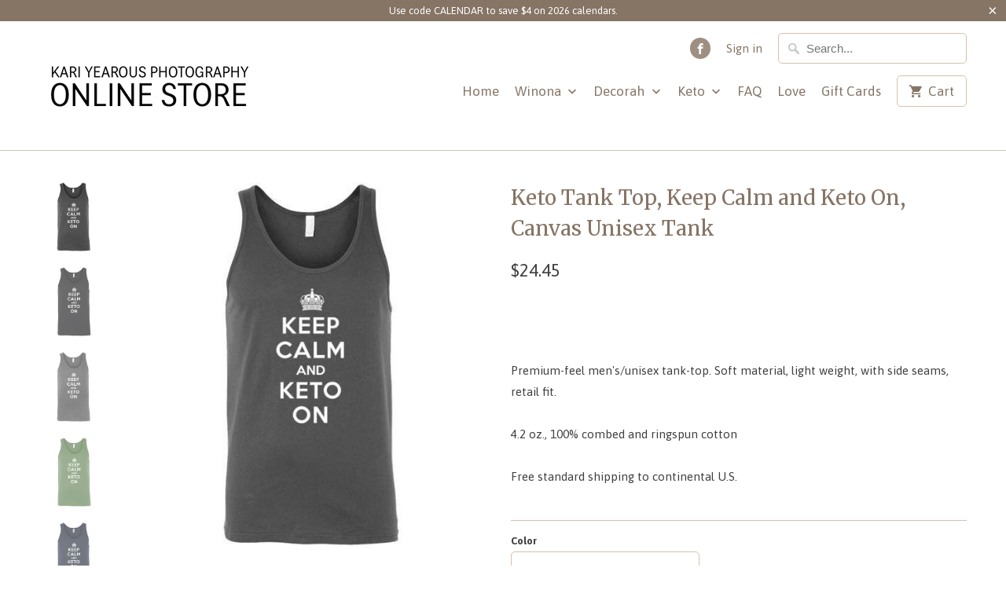

--- FILE ---
content_type: text/html; charset=utf-8
request_url: https://www.winonagifts.com/products/keto-tank-top-keep-calm-and-keto-on-canvas-unisex-tank
body_size: 29519
content:
<!DOCTYPE html>
<!--[if lt IE 7 ]><html class="ie ie6" lang="en"> <![endif]-->
<!--[if IE 7 ]><html class="ie ie7" lang="en"> <![endif]-->
<!--[if IE 8 ]><html class="ie ie8" lang="en"> <![endif]-->
<!--[if IE 9 ]><html class="ie ie9" lang="en"> <![endif]-->
<!--[if (gte IE 10)|!(IE)]><!--><html lang="en"> <!--<![endif]-->
<meta name="p:domain_verify" content="7fbc2c3192a71e96370f5d0232dabd6a"/>
  <head>





    <script async src="//www.winonagifts.com/cdn/shop/t/8/assets/geolizr-lib.js?v=84519374363959259231670289801" type="text/javascript"></script>

<script>
    if(typeof Geolizr === "undefined") {
        var Geolizr = {};
        Geolizr.currencyDynamicCountry = false;
        Geolizr.version = 20200327;
        Geolizr.waitforMoneyFormat = true;
    }

    // save geolizr-lib.js url to the sessionStorage
    sessionStorage.setItem('geolizr_lib_url', "//www.winonagifts.com/cdn/shop/t/8/assets/geolizr-lib.js?v=84519374363959259231670289801");
    if(typeof Geolizr.events === "undefined") Geolizr.events = {};
    if(typeof Geolizr.geolizrEvents === "undefined") Geolizr.geolizrEvents = [];

    Geolizr.config = function(config) {
        Geolizr.currency_widget_enabled = config.currency_widget_enabled === "true" || false;
        Geolizr.shopCurrency = 'USD';
        Geolizr.shopifyFormatMoneySet = false;
        Geolizr.observeElements = [];
    };

    
    
    
    Geolizr.moneyFormats = {};
    

    Geolizr.shopifyCurrencyList = [];
    Geolizr.shopifyCurrency = {};
    Geolizr.shopifyCurrencyListIndex = {};
    let setShopifyCurrencyToGeolizr = function() {
        let GeolizrEachCurrency = {};
        
        GeolizrEachCurrency = {
            "iso_code": "USD",
            "name": "United States Dollar",
            "symbol": "$",
            "shop_currency": true
        };
        if(GeolizrEachCurrency.shop_currency) {
            Geolizr.shopifyCurrency = GeolizrEachCurrency;
        }
        Geolizr.shopifyCurrencyList.push(GeolizrEachCurrency);
        Geolizr.shopifyCurrencyListIndex[GeolizrEachCurrency.iso_code] = Geolizr.shopifyCurrencyList.indexOf(GeolizrEachCurrency);
        
    }

    setShopifyCurrencyToGeolizr();
    /* Geolizr Provider Setter */
    Geolizr.presetService = false;
    Geolizr.activateIpInfo = function(accessKey) { Geolizr.presetService = { name: 'ipInfo', accessKey: accessKey }; };
    Geolizr.activateLovelyAppProvider = function() { Geolizr.presetService = { name: 'lovelyAppProvider' }; };
    Geolizr.activateIpApiCo = function(accessKey) { Geolizr.presetService = { name: 'ipApiCo', accessKey: accessKey }; };
    Geolizr.activateDbIpProvider = function(accessKey) { Geolizr.presetService = { name: 'dbIpProvider', accessKey: accessKey }; };
    Geolizr.activateIpStackProvider = function(accessKey) { Geolizr.presetService = { name: 'ipStackProvider', accessKey: accessKey }; };
    Geolizr.activateGeolizrIPApiProvider = function(accessKey) { Geolizr.presetService = { name: 'geolizrIpApiProvider', accessKey: accessKey }; };

    

    /* Service Aliase */
    Geolizr.activateFreegeoip = Geolizr.activateIpStackProvider;
    Geolizr.requestLocaleRootUrl = "\/";
    Geolizr.addSystemEventListener = function(name, callback) {
        if (typeof Geolizr.realInit !== 'undefined') {
            Geolizr.realInit(function($) {
                callback({jquery: $});
            })
        } else {
            Geolizr.geolizrEvents.push(new CustomEvent(name));
            document.addEventListener(name, callback);
        }
    };

    Geolizr.addEventListener = function(name, callback, priority) {
        if(typeof priority == "undefined") priority = 100;
        if(typeof Geolizr.realAddEventListener === "undefined") {
            if (!Geolizr.events[name]) Geolizr.events[name] = [];
            Geolizr.events[name].push({callback: callback, priority: priority});
        } else {
            Geolizr.realAddEventListener(name, callback, priority);
        }
    };

    Geolizr.getGeoData = function(callback) {
        if(typeof Geolizr.realGetGeoData === "undefined") {
            Geolizr.addEventListener('geolizr.init', function() {
                Geolizr.getGeoData(callback);
            }, 200)
        } else {
            Geolizr.realGetGeoData(callback);
        }
    };

    Geolizr.init = function(callback, priority) {
        if(typeof Geolizr.realInit === "undefined")
            Geolizr.addEventListener("geolizr.init", callback, priority);
        else
            Geolizr.realInit(callback, priority);
    };


    Geolizr.notification_widget_enabled = false;
    Geolizr.popup_widget_enabled = false;
    Geolizr.api_widget_enabled = false;
    Geolizr.currency_widget_enabled = false;
    Geolizr.redirect_widget_enabled = true;

    Geolizr.enables = {
        'notification_widget_enabled': Geolizr.notification_widget_enabled,
        'popup_widget_enabled': Geolizr.popup_widget_enabled,
        'api_widget_enabled': Geolizr.api_widget_enabled,
        'currency_widget_enabled': Geolizr.currency_widget_enabled,
        'redirect_widget_enabled': Geolizr.redirect_widget_enabled
    };

    if(Geolizr.popup_widget_enabled || Geolizr.notification_widget_enabled || Geolizr.currency_widget_enabled) {
        
        Geolizr.geolizrCssFile = "//www.winonagifts.com/cdn/shop/t/8/assets/geolizr-lib.css?v=59017386019965299001633610572";
        
    }

    
    Geolizr.init(function($) {
        $('body').addClass('geolizr-redirect-loading');
        Geolizr.addEventListener('redirect.notExecuted', function(result) {
            $('body').removeClass('geolizr-redirect-loading');
            if(result.code === "200") {
                $('body').addClass('geolizr-redirect-start');
            } else {
                $('body').addClass('geolizr-redirect-blocked');
            }
        });
    });

    Geolizr.addSystemEventListener('geolizr.init.redirect', function(e) {
        let $ = e.jquery;
        Geolizr.getGeoData(function() {
            Geolizr.redirects = {"3465":{"id":3465,"shop":3501,"url":"http://www.google.com","ignoreReferrers":"mycheaptraffic.com","filterlistType":"blacklist","filterlistUrls":"173.244.209.241, 112.111.1.130, 212.220.186.164, 31.13.191.45, 176.204.236.6","countryToRedirect":{"AL":3465,"AD":3465,"AM":3465,"AT":3465,"AZ":3465,"BY":3465,"BE":3465,"BA":3465,"BN":3465,"BG":3465,"CN":3465,"HR":3465,"CY":3465,"CZ":3465,"EE":3465,"ET":3465,"FO":3465,"FI":3465,"FR":3465,"GE":3465,"GR":3465,"HK":3465,"HU":3465,"IS":3465,"IN":3465,"IM":3465,"IT":3465,"JE":3465,"KZ":3465,"LV":3465,"LI":3465,"LT":3465,"LU":3465,"MK":3465,"MT":3465,"MD":3465,"MC":3465,"ME":3465,"NL":3465,"PK":3465,"PH":3465,"PL":3465,"PT":3465,"RO":3465,"RU":3465,"SM":3465,"SA":3465,"RS":3465,"SG":3465,"SK":3465,"SI":3465,"ES":3465,"SE":3465,"CH":3465,"TW":3465,"TN":3465,"TR":3465,"UA":3465,"GB":3465,"VA":3465,"VN":3465,"BR-AC":3465,"BR-AL":3465,"BR-AM":3465,"BR-AP":3465,"BR-BA":3465,"BR-CE":3465,"BR-DF":3465,"BR-ES":3465,"BR-GO":3465,"BR-MA":3465,"BR-MG":3465,"BR-MS":3465,"BR-MT":3465,"BR-PA":3465,"BR-PB":3465,"BR-PE":3465,"BR-PI":3465,"BR-PR":3465,"BR-RJ":3465,"BR-RN":3465,"BR-RO":3465,"BR-RR":3465,"BR-RS":3465,"BR-SC":3465,"BR-SE":3465,"BR-SP":3465,"BR-TO":3465,"IN-AN":3465,"IN-AP":3465,"IN-AR":3465,"IN-AS":3465,"IN-BR":3465,"IN-CH":3465,"IN-CT":3465,"IN-DD":3465,"IN-DL":3465,"IN-DN":3465,"IN-GA":3465,"IN-GJ":3465,"IN-HP":3465,"IN-HR":3465,"IN-JH":3465,"IN-JK":3465,"IN-KA":3465,"IN-KL":3465,"IN-LD":3465,"IN-MH":3465,"IN-ML":3465,"IN-MN":3465,"IN-MP":3465,"IN-MZ":3465,"IN-NL":3465,"IN-OR":3465,"IN-PB":3465,"IN-PY":3465,"IN-RJ":3465,"IN-SK":3465,"IN-TN":3465,"IN-TR":3465,"IN-UL":3465,"IN-UP":3465,"IN-WB":3465,"PH-00":3465,"PH-01":3465,"PH-02":3465,"PH-03":3465,"PH-04":3465,"PH-05":3465,"PH-06":3465,"PH-07":3465,"PH-08":3465,"PH-09":3465,"PH-10":3465,"PH-11":3465,"PH-12":3465,"PH-13":3465,"PH-14":3465,"PH-15":3465,"PH-ABR":3465,"PH-AGN":3465,"PH-AGS":3465,"PH-AKL":3465,"PH-ALB":3465,"PH-ANT":3465,"PH-APA":3465,"PH-AUR":3465,"PH-BAN":3465,"PH-BAS":3465,"PH-BEN":3465,"PH-BIL":3465,"PH-BOH":3465,"PH-BTG":3465,"PH-BTN":3465,"PH-BUK":3465,"PH-BUL":3465,"PH-CAG":3465,"PH-CAM":3465,"PH-CAN":3465,"PH-CAP":3465,"PH-CAS":3465,"PH-CAT":3465,"PH-CAV":3465,"PH-CEB":3465,"PH-COM":3465,"PH-DAO":3465,"PH-DAS":3465,"PH-DAV":3465,"PH-EAS":3465,"PH-GUI":3465,"PH-IFU":3465,"PH-ILI":3465,"PH-ILN":3465,"PH-ILS":3465,"PH-ISA":3465,"PH-KAL":3465,"PH-LAG":3465,"PH-LAN":3465,"PH-LAS":3465,"PH-LEY":3465,"PH-LUN":3465,"PH-MAD":3465,"PH-MAG":3465,"PH-MAS":3465,"PH-MDC":3465,"PH-MDR":3465,"PH-MOU":3465,"PH-MSC":3465,"PH-MSR":3465,"PH-NCO":3465,"PH-NEC":3465,"PH-NER":3465,"PH-NSA":3465,"PH-NUE":3465,"PH-NUV":3465,"PH-PAM":3465,"PH-PAN":3465,"PH-PLW":3465,"PH-QUE":3465,"PH-QUI":3465,"PH-RIZ":3465,"PH-ROM":3465,"PH-SAR":3465,"PH-SCO":3465,"PH-SIG":3465,"PH-SLE":3465,"PH-SLU":3465,"PH-SOR":3465,"PH-SUK":3465,"PH-SUN":3465,"PH-SUR":3465,"PH-TAR":3465,"PH-TAW":3465,"PH-WSA":3465,"PH-ZAN":3465,"PH-ZAS":3465,"PH-ZMB":3465,"PH-ZSI":3465}}};
            Geolizr.countryToRedirect = {"AL":3465,"AD":3465,"AM":3465,"AT":3465,"AZ":3465,"BY":3465,"BE":3465,"BA":3465,"BN":3465,"BG":3465,"CN":3465,"HR":3465,"CY":3465,"CZ":3465,"EE":3465,"ET":3465,"FO":3465,"FI":3465,"FR":3465,"GE":3465,"GR":3465,"HK":3465,"HU":3465,"IS":3465,"IN":3465,"IM":3465,"IT":3465,"JE":3465,"KZ":3465,"LV":3465,"LI":3465,"LT":3465,"LU":3465,"MK":3465,"MT":3465,"MD":3465,"MC":3465,"ME":3465,"NL":3465,"PK":3465,"PH":3465,"PL":3465,"PT":3465,"RO":3465,"RU":3465,"SM":3465,"SA":3465,"RS":3465,"SG":3465,"SK":3465,"SI":3465,"ES":3465,"SE":3465,"CH":3465,"TW":3465,"TN":3465,"TR":3465,"UA":3465,"GB":3465,"VA":3465,"VN":3465,"BR-AC":3465,"BR-AL":3465,"BR-AM":3465,"BR-AP":3465,"BR-BA":3465,"BR-CE":3465,"BR-DF":3465,"BR-ES":3465,"BR-GO":3465,"BR-MA":3465,"BR-MG":3465,"BR-MS":3465,"BR-MT":3465,"BR-PA":3465,"BR-PB":3465,"BR-PE":3465,"BR-PI":3465,"BR-PR":3465,"BR-RJ":3465,"BR-RN":3465,"BR-RO":3465,"BR-RR":3465,"BR-RS":3465,"BR-SC":3465,"BR-SE":3465,"BR-SP":3465,"BR-TO":3465,"IN-AN":3465,"IN-AP":3465,"IN-AR":3465,"IN-AS":3465,"IN-BR":3465,"IN-CH":3465,"IN-CT":3465,"IN-DD":3465,"IN-DL":3465,"IN-DN":3465,"IN-GA":3465,"IN-GJ":3465,"IN-HP":3465,"IN-HR":3465,"IN-JH":3465,"IN-JK":3465,"IN-KA":3465,"IN-KL":3465,"IN-LD":3465,"IN-MH":3465,"IN-ML":3465,"IN-MN":3465,"IN-MP":3465,"IN-MZ":3465,"IN-NL":3465,"IN-OR":3465,"IN-PB":3465,"IN-PY":3465,"IN-RJ":3465,"IN-SK":3465,"IN-TN":3465,"IN-TR":3465,"IN-UL":3465,"IN-UP":3465,"IN-WB":3465,"PH-00":3465,"PH-01":3465,"PH-02":3465,"PH-03":3465,"PH-04":3465,"PH-05":3465,"PH-06":3465,"PH-07":3465,"PH-08":3465,"PH-09":3465,"PH-10":3465,"PH-11":3465,"PH-12":3465,"PH-13":3465,"PH-14":3465,"PH-15":3465,"PH-ABR":3465,"PH-AGN":3465,"PH-AGS":3465,"PH-AKL":3465,"PH-ALB":3465,"PH-ANT":3465,"PH-APA":3465,"PH-AUR":3465,"PH-BAN":3465,"PH-BAS":3465,"PH-BEN":3465,"PH-BIL":3465,"PH-BOH":3465,"PH-BTG":3465,"PH-BTN":3465,"PH-BUK":3465,"PH-BUL":3465,"PH-CAG":3465,"PH-CAM":3465,"PH-CAN":3465,"PH-CAP":3465,"PH-CAS":3465,"PH-CAT":3465,"PH-CAV":3465,"PH-CEB":3465,"PH-COM":3465,"PH-DAO":3465,"PH-DAS":3465,"PH-DAV":3465,"PH-EAS":3465,"PH-GUI":3465,"PH-IFU":3465,"PH-ILI":3465,"PH-ILN":3465,"PH-ILS":3465,"PH-ISA":3465,"PH-KAL":3465,"PH-LAG":3465,"PH-LAN":3465,"PH-LAS":3465,"PH-LEY":3465,"PH-LUN":3465,"PH-MAD":3465,"PH-MAG":3465,"PH-MAS":3465,"PH-MDC":3465,"PH-MDR":3465,"PH-MOU":3465,"PH-MSC":3465,"PH-MSR":3465,"PH-NCO":3465,"PH-NEC":3465,"PH-NER":3465,"PH-NSA":3465,"PH-NUE":3465,"PH-NUV":3465,"PH-PAM":3465,"PH-PAN":3465,"PH-PLW":3465,"PH-QUE":3465,"PH-QUI":3465,"PH-RIZ":3465,"PH-ROM":3465,"PH-SAR":3465,"PH-SCO":3465,"PH-SIG":3465,"PH-SLE":3465,"PH-SLU":3465,"PH-SOR":3465,"PH-SUK":3465,"PH-SUN":3465,"PH-SUR":3465,"PH-TAR":3465,"PH-TAW":3465,"PH-WSA":3465,"PH-ZAN":3465,"PH-ZAS":3465,"PH-ZMB":3465,"PH-ZSI":3465};
            Geolizr.redirect();
        }, true);
    });
    

</script>
<style>
    .geolizr-currency-switch-wrapper { visibility: hidden; }
    #geolizr-notification{position:fixed!important;top:0!important;left:0!important;margin:0!important;padding:0!important;width:100%!important;height:auto!important;min-height:0!important;max-height:none!important;z-index:10000000!important}
    #geolizr-notification>#geolizr-notification-message-wrapper{text-align:center!important;width:100%!important;padding:10px;-webkit-box-shadow:10px 10px 5px 0 rgba(143,143,143,.35);-moz-box-shadow:10px 10px 5px 0 rgba(143,143,143,.35);box-shadow:10px 10px 5px 0 rgba(143,143,143,.35)}
    #geolizr-dismiss-notification{box-sizing:content-box;padding:5px!important;margin:0!important;position:absolute!important;right:8px!important;text-decoration:none!important;font-family:Arial,serif ! important;top:8px!important;height:15px!important;border-radius:15px;width:15px!important;line-height:16px;font-size:20px;font-weight:700;cursor:pointer;display:inline-block}
    .geolizr-popup-background{position:fixed;top:0;left:0;right:0;bottom:0;height:100%;width:100%;z-index:10000005!important}
    .geolizr-popup{position:fixed!important;width:560px!important;height:400px!important;z-index:10000010!important;border:1px solid grey}
    .geolizr-popup.gp-center{top:50%!important;left:50%!important;margin-top:-200px!important;margin-left:-280px!important}
    .geolizr-popup.gp-mobile{width:84%!important;height:84%!important;top:0!important;left:0!important;margin:8%}
    #geolizr-popup-content-iframe{width:100%!important;height:100%!important;border:0}
    .slideInDown { -webkit-animation-name: slideInDown; animation-name: slideInDown; -webkit-animation-duration: 1s; animation-duration: 1s; -webkit-animation-fill-mode: both; animation-fill-mode: both; }
    @-webkit-keyframes slideInDown { 0% { -webkit-transform: translateY(-100%); transform: translateY(-100%); visibility: visible;} 100% {-webkit-transform: translateY(0); transform: translateY(0); } }
    @keyframes slideInDown { 0% {-webkit-transform: translateY(-100%); transform: translateY(-100%);visibility: visible; } 100% { -webkit-transform: translateY(0); transform: translateY(0); } }
    .geolizr-currency-switch-wrapper.geolizr-absolute-auto{z-index:10000000;position:fixed}
    .geolizr-currency-switch-wrapper{z-index:10000000!important;height:20px;width:85px;position:relative}
    .geolizr-currency-switcher{padding:1px 10px;margin:0;width:85px;height:30px;border-radius:4px;box-sizing: border-box;}
    .geolizr-currency-links{overflow:scroll;overflow-x:hidden;border-radius:4px;padding:5px 10px;margin:0;list-style:none;line-height:1.42857143;background-color:#fff;width:82px;max-height:200px;display:none}
    .geolizr-currency-switch-wrapper .geolizr-currency-links-up{bottom:30px;position:absolute}
    .geolizr-currency-switch-wrapper .geolizr-currency-links-down{top:30px;position:absolute}
    li.geolizr-currency-list-li{float:none!important;margin:0!important;padding:0 0 0 10px}
    .geolizr-currency-list-link{white-space:nowrap}
    .geolizr-currency-link i,.geolizr-currency-list-link i{width:16px!important;height:11px}
    [class^="famfamfam-flag"]{display:inline-block;width:16px;height:11px;line-height:11px}
    .no-scroll .geolizr-currency-links { overflow: hidden; width: 60px; left: 23px; text-align: left;}
    .geolizr-currency-switcher-value{width:42px;min-width:42px;max-width:42px;display:inline-block;text-align:left}
    .geolizr-currency-switcher-arrow-down,.geolizr-currency-switcher-arrow-up{content:"s";position:absolute;right:5px;top:5px;width:14px;height:14px;margin:0}
    .geolizr-currency-switcher-arrow-down,.geolizr-currency-switcher-arrow-up{ transition: transform .2s ease-in-out;content: ""; background-image: url("data:image/svg+xml;charset=UTF-8,%3csvg xmlns='http://www.w3.org/2000/svg' viewBox='0 0 14.0 14.0' height='14.0px' width='14.0px' style='position: absolute;'%3e%3cpath d='M1 4.5 L7.0 10.5 L13.0 4.5' fill='transparent' stroke='%23000' stroke-width='1px'%3e%3c/path%3e%3c/svg%3e"); }
    .open .geolizr-currency-switcher-arrow-down,.geolizr-currency-switcher-arrow-up{transform:rotate(180deg)}
    .open .geolizr-currency-switcher-arrow-up{transform:rotate(0deg)}
    .geolizr-selectable-currency{width:42px;min-width:42px;max-width:42px;display:inline-block;text-align:left}
    .geolizr-shop-currency{width:42px;min-width:42px;max-width:42px;display:inline-block}
    .geolizr-currency-link li{padding:0;margin:0}
    #geolizr-notification-spanner{width:100%!important;line-height:4px!important;height:4px!important;min-height:4px!important;max-height:4px!important}
    body.geolizr-popup-open { overflow: hidden; }
</style>

<meta name="google-site-verification" content="rU-BP_CoQYcTlVvnVmjnpc7jTVX9b033Z5mEQ1p7GI0" />
    
  <meta name="p:domain_verify" content="781fda2d70abbc61665a8ee68b18e534"/>
  <!-- InstantFavicon -->
  <link rel="icon" type="image/png" href="//www.winonagifts.com/cdn/shop/t/8/assets/instantfavicon_android-chrome-192x192.png?v=42226516362202077721559110803&v=1488151771" sizes="192x192">
  <meta name="apple-mobile-web-app-capable" content="yes">
  <link rel="apple-touch-icon" sizes="114x114" href="//www.winonagifts.com/cdn/shop/t/8/assets/instantfavicon_apple-touch-icon-114x114.png?v=79335903270790250561559110871&v=1488151771">
  <link rel="apple-touch-icon" sizes="120x120" href="//www.winonagifts.com/cdn/shop/t/8/assets/instantfavicon_apple-touch-icon-120x120.png?v=71581539942817726171559110885&v=1488151771">
  <link rel="apple-touch-icon" sizes="144x144" href="//www.winonagifts.com/cdn/shop/t/8/assets/instantfavicon_apple-touch-icon-144x144.png?v=90500752120657582001559110898&v=1488151771">
  <link rel="apple-touch-icon" sizes="152x152" href="//www.winonagifts.com/cdn/shop/t/8/assets/instantfavicon_apple-touch-icon-152x152.png?v=163184474894667233421559110911&v=1488151771">
  <link rel="apple-touch-icon" sizes="180x180" href="//www.winonagifts.com/cdn/shop/t/8/assets/instantfavicon_apple-touch-icon-180x180.png?v=161884231952670417171559110924&v=1488151771">
  <link rel="apple-touch-icon" sizes="57x57" href="//www.winonagifts.com/cdn/shop/t/8/assets/instantfavicon_apple-touch-icon-57x57.png?v=164405696868096023301559110937&v=1488151771">
  <link rel="apple-touch-icon" sizes="60x60" href="//www.winonagifts.com/cdn/shop/t/8/assets/instantfavicon_apple-touch-icon-60x60.png?v=43306698255218082371559110951&v=1488151771">
  <link rel="apple-touch-icon" sizes="72x72" href="//www.winonagifts.com/cdn/shop/t/8/assets/instantfavicon_apple-touch-icon-72x72.png?v=15962085915619457371559110964&v=1488151771">
  <link rel="apple-touch-icon" sizes="76x76" href="//www.winonagifts.com/cdn/shop/t/8/assets/instantfavicon_apple-touch-icon-76x76.png?v=168023454232326520931559110978&v=1488151771">
  <link rel="apple-touch-startup-image" media="(device-width: 414px) and (device-height: 736px) and (orientation: landscape) and (-webkit-device-pixel-ratio: 3)" href="//www.winonagifts.com/cdn/shop/t/8/assets/instantfavicon_apple-touch-startup-image-1182x2208.png?v=168814241316646595411559110992&v=1488151771">
  <link rel="apple-touch-startup-image" media="(device-width: 414px) and (device-height: 736px) and (orientation: portrait) and (-webkit-device-pixel-ratio: 3)" href="//www.winonagifts.com/cdn/shop/t/8/assets/instantfavicon_apple-touch-startup-image-1242x2148.png?v=70476189746630084441559111005&v=1488151771">
  <link rel="apple-touch-startup-image" media="(device-width: 768px) and (device-height: 1024px) and (orientation: landscape) and (-webkit-device-pixel-ratio: 2)" href="//www.winonagifts.com/cdn/shop/t/8/assets/instantfavicon_apple-touch-startup-image-1496x2048.png?v=10135412718124564591559111019&v=1488151771">
  <link rel="apple-touch-startup-image" media="(device-width: 768px) and (device-height: 1024px) and (orientation: portrait) and (-webkit-device-pixel-ratio: 2)" href="//www.winonagifts.com/cdn/shop/t/8/assets/instantfavicon_apple-touch-startup-image-1536x2008.png?v=57534620623414290741559111033&v=1488151771">
  <link rel="apple-touch-startup-image" media="(device-width: 320px) and (device-height: 480px) and (-webkit-device-pixel-ratio: 1)" href="//www.winonagifts.com/cdn/shop/t/8/assets/instantfavicon_apple-touch-startup-image-320x460.png?v=21900081991191724381559111046&v=1488151771">
  <link rel="apple-touch-startup-image" media="(device-width: 320px) and (device-height: 568px) and (-webkit-device-pixel-ratio: 2)" href="//www.winonagifts.com/cdn/shop/t/8/assets/instantfavicon_apple-touch-startup-image-640x1096.png?v=35784843414759509091559111060&v=1488151771">
  <link rel="apple-touch-startup-image" media="(device-width: 320px) and (device-height: 480px) and (-webkit-device-pixel-ratio: 2)" href="//www.winonagifts.com/cdn/shop/t/8/assets/instantfavicon_apple-touch-startup-image-640x920.png?v=99721722230392481231559111063&v=1488151771">
  <link rel="apple-touch-startup-image" media="(device-width: 768px) and (device-height: 1024px) and (orientation: landscape) and (-webkit-device-pixel-ratio: 1)" href="//www.winonagifts.com/cdn/shop/t/8/assets/instantfavicon_apple-touch-startup-image-748x1024.png?v=120115714134015435261559111076&v=1488151771">
  <link rel="apple-touch-startup-image" media="(device-width: 375px) and (device-height: 667px) and (-webkit-device-pixel-ratio: 2)" href="//www.winonagifts.com/cdn/shop/t/8/assets/instantfavicon_apple-touch-startup-image-750x1294.png?v=94643491974552844721559111089&v=1488151771">
  <link rel="apple-touch-startup-image" media="(device-width: 768px) and (device-height: 1024px) and (orientation: portrait) and (-webkit-device-pixel-ratio: 1)" href="//www.winonagifts.com/cdn/shop/t/8/assets/instantfavicon_apple-touch-startup-image-768x1004.png?v=38112736750468020401559111103&v=1488151771">
  <meta name="msapplication-config" content="//www.winonagifts.com/cdn/shop/t/8/assets/instantfavicon_browserconfig.xml?v=142459519052473580931700060335&v=1488151771">
  <meta name="msapplication-TileColor" content="#ffffff">
  <link rel="icon" type="image/png" href="//www.winonagifts.com/cdn/shop/t/8/assets/instantfavicon_favicon-16x16.png?v=126188900505430245671559111117&v=1488151771" sizes="16x16">
  <link rel="icon" type="image/png" href="//www.winonagifts.com/cdn/shop/t/8/assets/instantfavicon_favicon-194x194.png?v=8549876438055585741559111132&v=1488151771" sizes="194x194">
  <link rel="icon" type="image/png" href="//www.winonagifts.com/cdn/shop/t/8/assets/instantfavicon_favicon-32x32.png?v=183120711845320731281559111145&v=1488151771" sizes="32x32">
  <link rel="shortcut icon" href="//www.winonagifts.com/cdn/shop/t/8/assets/instantfavicon_favicon.ico?v=86012738871273978871488151774&v=1488151771">
  <link rel="manifest" href="//www.winonagifts.com/cdn/shop/t/8/assets/instantfavicon_manifest.json?v=139168653892390391411700060335&v=1488151771">
  <meta name="theme-color" content="#4972ab">
  <meta name="msapplication-TileImage" content="//www.winonagifts.com/cdn/shop/t/8/assets/instantfavicon_mstile-144x144.png?v=83018849316697872761559111159&v=1488151771">

  <meta charset="utf-8">
    <meta http-equiv="cleartype" content="on">
    <meta name="robots" content="index,follow">

    
    <title>Keto Tank Top, Keep Calm and Keto On, Canvas Unisex Tank</title>

    
      <meta name="description" content=" Premium-feel men&#39;s/unisex tank-top. Soft material, light weight, with side seams, retail fit.4.2 oz., 100% combed and ringspun cottonFree standard shipping to continental U.S." />
    

    <!-- Custom Fonts -->
    
      <link href="//fonts.googleapis.com/css?family=.|Asap:light,normal,bold|Merriweather:light,normal,bold|Asap:light,normal,bold|Asap:light,normal,bold|Asap:light,normal,bold" rel="stylesheet" type="text/css" />
    

    

<meta name="author" content="Kari Yearous Photography">
<meta property="og:url" content="https://www.winonagifts.com/products/keto-tank-top-keep-calm-and-keto-on-canvas-unisex-tank">
<meta property="og:site_name" content="Kari Yearous Photography">


  <meta property="og:type" content="product">
  <meta property="og:title" content="Keto Tank Top, Keep Calm and Keto On, Canvas Unisex Tank">
  
    <meta property="og:image" content="http://www.winonagifts.com/cdn/shop/products/10226_5070_0_600x.jpg?v=1559088789">
    <meta property="og:image:secure_url" content="https://www.winonagifts.com/cdn/shop/products/10226_5070_0_600x.jpg?v=1559088789">
    
  
    <meta property="og:image" content="http://www.winonagifts.com/cdn/shop/products/10226_5072_0_600x.jpg?v=1559088789">
    <meta property="og:image:secure_url" content="https://www.winonagifts.com/cdn/shop/products/10226_5072_0_600x.jpg?v=1559088789">
    
  
    <meta property="og:image" content="http://www.winonagifts.com/cdn/shop/products/10226_5073_0_600x.jpg?v=1559088789">
    <meta property="og:image:secure_url" content="https://www.winonagifts.com/cdn/shop/products/10226_5073_0_600x.jpg?v=1559088789">
    
  
  <meta property="og:price:amount" content="24.45">
  <meta property="og:price:currency" content="USD">


  <meta property="og:description" content=" Premium-feel men&#39;s/unisex tank-top. Soft material, light weight, with side seams, retail fit.4.2 oz., 100% combed and ringspun cottonFree standard shipping to continental U.S.">




<meta name="twitter:card" content="summary">

  <meta name="twitter:title" content="Keto Tank Top, Keep Calm and Keto On, Canvas Unisex Tank">
  <meta name="twitter:description" content=" Premium-feel men&#39;s/unisex tank-top. Soft material, light weight, with side seams, retail fit.4.2 oz., 100% combed and ringspun cottonFree standard shipping to continental U.S.">
  <meta name="twitter:image" content="https://www.winonagifts.com/cdn/shop/products/10226_5070_0_240x.jpg?v=1559088789">
  <meta name="twitter:image:width" content="240">
  <meta name="twitter:image:height" content="240">


    
    

    <!-- Mobile Specific Metas -->
    <meta name="HandheldFriendly" content="True">
    <meta name="MobileOptimized" content="320">
    <meta name="viewport" content="width=device-width,initial-scale=1">
    <meta name="theme-color" content="#ffffff">

    <!-- Stylesheets for Mobilia 5.0.0 -->
    <link href="//www.winonagifts.com/cdn/shop/t/8/assets/styles.scss.css?v=168085055885773425331700060335" rel="stylesheet" type="text/css" media="all" />

    <!-- Icons -->
    
      <!-- Disabled by InstantFavicon <link rel="shortcut icon" type="image/x-icon" href="//www.winonagifts.com/cdn/shop/t/8/assets/favicon.png?v=110606927271751267311559110777"> -->
    
    <link rel="canonical" href="https://www.winonagifts.com/products/keto-tank-top-keep-calm-and-keto-on-canvas-unisex-tank" />

    

    <script src="//www.winonagifts.com/cdn/shop/t/8/assets/app.js?v=143943438123456833981482464083" type="text/javascript"></script>
    <script>window.performance && window.performance.mark && window.performance.mark('shopify.content_for_header.start');</script><meta name="facebook-domain-verification" content="kk40qcwr90h1kkl7dhxxdtdh67n4ls">
<meta name="google-site-verification" content="RC_Hw242-kWCVNP_nSMf9mLai4LwxTG7_wsiO663IlQ">
<meta id="shopify-digital-wallet" name="shopify-digital-wallet" content="/16341165/digital_wallets/dialog">
<meta name="shopify-checkout-api-token" content="3d113f8c30b1c6e7182ed87cc499b789">
<meta id="in-context-paypal-metadata" data-shop-id="16341165" data-venmo-supported="false" data-environment="production" data-locale="en_US" data-paypal-v4="true" data-currency="USD">
<link rel="alternate" type="application/json+oembed" href="https://www.winonagifts.com/products/keto-tank-top-keep-calm-and-keto-on-canvas-unisex-tank.oembed">
<script async="async" src="/checkouts/internal/preloads.js?locale=en-US"></script>
<link rel="preconnect" href="https://shop.app" crossorigin="anonymous">
<script async="async" src="https://shop.app/checkouts/internal/preloads.js?locale=en-US&shop_id=16341165" crossorigin="anonymous"></script>
<script id="apple-pay-shop-capabilities" type="application/json">{"shopId":16341165,"countryCode":"US","currencyCode":"USD","merchantCapabilities":["supports3DS"],"merchantId":"gid:\/\/shopify\/Shop\/16341165","merchantName":"Kari Yearous Photography","requiredBillingContactFields":["postalAddress","email"],"requiredShippingContactFields":["postalAddress","email"],"shippingType":"shipping","supportedNetworks":["visa","masterCard","amex","discover","elo","jcb"],"total":{"type":"pending","label":"Kari Yearous Photography","amount":"1.00"},"shopifyPaymentsEnabled":true,"supportsSubscriptions":true}</script>
<script id="shopify-features" type="application/json">{"accessToken":"3d113f8c30b1c6e7182ed87cc499b789","betas":["rich-media-storefront-analytics"],"domain":"www.winonagifts.com","predictiveSearch":true,"shopId":16341165,"locale":"en"}</script>
<script>var Shopify = Shopify || {};
Shopify.shop = "beautiful-winona.myshopify.com";
Shopify.locale = "en";
Shopify.currency = {"active":"USD","rate":"1.0"};
Shopify.country = "US";
Shopify.theme = {"name":"Mobilia","id":156613714,"schema_name":"Mobilia","schema_version":"5.0.0","theme_store_id":464,"role":"main"};
Shopify.theme.handle = "null";
Shopify.theme.style = {"id":null,"handle":null};
Shopify.cdnHost = "www.winonagifts.com/cdn";
Shopify.routes = Shopify.routes || {};
Shopify.routes.root = "/";</script>
<script type="module">!function(o){(o.Shopify=o.Shopify||{}).modules=!0}(window);</script>
<script>!function(o){function n(){var o=[];function n(){o.push(Array.prototype.slice.apply(arguments))}return n.q=o,n}var t=o.Shopify=o.Shopify||{};t.loadFeatures=n(),t.autoloadFeatures=n()}(window);</script>
<script>
  window.ShopifyPay = window.ShopifyPay || {};
  window.ShopifyPay.apiHost = "shop.app\/pay";
  window.ShopifyPay.redirectState = null;
</script>
<script id="shop-js-analytics" type="application/json">{"pageType":"product"}</script>
<script defer="defer" async type="module" src="//www.winonagifts.com/cdn/shopifycloud/shop-js/modules/v2/client.init-shop-cart-sync_BN7fPSNr.en.esm.js"></script>
<script defer="defer" async type="module" src="//www.winonagifts.com/cdn/shopifycloud/shop-js/modules/v2/chunk.common_Cbph3Kss.esm.js"></script>
<script defer="defer" async type="module" src="//www.winonagifts.com/cdn/shopifycloud/shop-js/modules/v2/chunk.modal_DKumMAJ1.esm.js"></script>
<script type="module">
  await import("//www.winonagifts.com/cdn/shopifycloud/shop-js/modules/v2/client.init-shop-cart-sync_BN7fPSNr.en.esm.js");
await import("//www.winonagifts.com/cdn/shopifycloud/shop-js/modules/v2/chunk.common_Cbph3Kss.esm.js");
await import("//www.winonagifts.com/cdn/shopifycloud/shop-js/modules/v2/chunk.modal_DKumMAJ1.esm.js");

  window.Shopify.SignInWithShop?.initShopCartSync?.({"fedCMEnabled":true,"windoidEnabled":true});

</script>
<script>
  window.Shopify = window.Shopify || {};
  if (!window.Shopify.featureAssets) window.Shopify.featureAssets = {};
  window.Shopify.featureAssets['shop-js'] = {"shop-cart-sync":["modules/v2/client.shop-cart-sync_CJVUk8Jm.en.esm.js","modules/v2/chunk.common_Cbph3Kss.esm.js","modules/v2/chunk.modal_DKumMAJ1.esm.js"],"init-fed-cm":["modules/v2/client.init-fed-cm_7Fvt41F4.en.esm.js","modules/v2/chunk.common_Cbph3Kss.esm.js","modules/v2/chunk.modal_DKumMAJ1.esm.js"],"init-shop-email-lookup-coordinator":["modules/v2/client.init-shop-email-lookup-coordinator_Cc088_bR.en.esm.js","modules/v2/chunk.common_Cbph3Kss.esm.js","modules/v2/chunk.modal_DKumMAJ1.esm.js"],"init-windoid":["modules/v2/client.init-windoid_hPopwJRj.en.esm.js","modules/v2/chunk.common_Cbph3Kss.esm.js","modules/v2/chunk.modal_DKumMAJ1.esm.js"],"shop-button":["modules/v2/client.shop-button_B0jaPSNF.en.esm.js","modules/v2/chunk.common_Cbph3Kss.esm.js","modules/v2/chunk.modal_DKumMAJ1.esm.js"],"shop-cash-offers":["modules/v2/client.shop-cash-offers_DPIskqss.en.esm.js","modules/v2/chunk.common_Cbph3Kss.esm.js","modules/v2/chunk.modal_DKumMAJ1.esm.js"],"shop-toast-manager":["modules/v2/client.shop-toast-manager_CK7RT69O.en.esm.js","modules/v2/chunk.common_Cbph3Kss.esm.js","modules/v2/chunk.modal_DKumMAJ1.esm.js"],"init-shop-cart-sync":["modules/v2/client.init-shop-cart-sync_BN7fPSNr.en.esm.js","modules/v2/chunk.common_Cbph3Kss.esm.js","modules/v2/chunk.modal_DKumMAJ1.esm.js"],"init-customer-accounts-sign-up":["modules/v2/client.init-customer-accounts-sign-up_CfPf4CXf.en.esm.js","modules/v2/client.shop-login-button_DeIztwXF.en.esm.js","modules/v2/chunk.common_Cbph3Kss.esm.js","modules/v2/chunk.modal_DKumMAJ1.esm.js"],"pay-button":["modules/v2/client.pay-button_CgIwFSYN.en.esm.js","modules/v2/chunk.common_Cbph3Kss.esm.js","modules/v2/chunk.modal_DKumMAJ1.esm.js"],"init-customer-accounts":["modules/v2/client.init-customer-accounts_DQ3x16JI.en.esm.js","modules/v2/client.shop-login-button_DeIztwXF.en.esm.js","modules/v2/chunk.common_Cbph3Kss.esm.js","modules/v2/chunk.modal_DKumMAJ1.esm.js"],"avatar":["modules/v2/client.avatar_BTnouDA3.en.esm.js"],"init-shop-for-new-customer-accounts":["modules/v2/client.init-shop-for-new-customer-accounts_CsZy_esa.en.esm.js","modules/v2/client.shop-login-button_DeIztwXF.en.esm.js","modules/v2/chunk.common_Cbph3Kss.esm.js","modules/v2/chunk.modal_DKumMAJ1.esm.js"],"shop-follow-button":["modules/v2/client.shop-follow-button_BRMJjgGd.en.esm.js","modules/v2/chunk.common_Cbph3Kss.esm.js","modules/v2/chunk.modal_DKumMAJ1.esm.js"],"checkout-modal":["modules/v2/client.checkout-modal_B9Drz_yf.en.esm.js","modules/v2/chunk.common_Cbph3Kss.esm.js","modules/v2/chunk.modal_DKumMAJ1.esm.js"],"shop-login-button":["modules/v2/client.shop-login-button_DeIztwXF.en.esm.js","modules/v2/chunk.common_Cbph3Kss.esm.js","modules/v2/chunk.modal_DKumMAJ1.esm.js"],"lead-capture":["modules/v2/client.lead-capture_DXYzFM3R.en.esm.js","modules/v2/chunk.common_Cbph3Kss.esm.js","modules/v2/chunk.modal_DKumMAJ1.esm.js"],"shop-login":["modules/v2/client.shop-login_CA5pJqmO.en.esm.js","modules/v2/chunk.common_Cbph3Kss.esm.js","modules/v2/chunk.modal_DKumMAJ1.esm.js"],"payment-terms":["modules/v2/client.payment-terms_BxzfvcZJ.en.esm.js","modules/v2/chunk.common_Cbph3Kss.esm.js","modules/v2/chunk.modal_DKumMAJ1.esm.js"]};
</script>
<script>(function() {
  var isLoaded = false;
  function asyncLoad() {
    if (isLoaded) return;
    isLoaded = true;
    var urls = ["https:\/\/load.csell.co\/assets\/js\/cross-sell.js?shop=beautiful-winona.myshopify.com","https:\/\/d23dclunsivw3h.cloudfront.net\/redirect-app.js?shop=beautiful-winona.myshopify.com","https:\/\/883d95281f02d796f8b6-7f0f44eb0f2ceeb9d4fffbe1419aae61.ssl.cf1.rackcdn.com\/teelaunch-scripts.js?shop=beautiful-winona.myshopify.com\u0026shop=beautiful-winona.myshopify.com","https:\/\/www.buynowbutton.us\/apps\/buynowbutton\/assets\/js\/buynowbutton.js?shop=beautiful-winona.myshopify.com","https:\/\/load.csell.co\/assets\/v2\/js\/core\/xsell.js?shop=beautiful-winona.myshopify.com","https:\/\/app.teelaunch.com\/sizing-charts-script.js?shop=beautiful-winona.myshopify.com","\/\/cdn.shopify.com\/proxy\/af7f78012e6b5d0c6da6fd55a28b5aa199811a62a068ab320522a83ff0417a6d\/static.cdn.printful.com\/static\/js\/external\/shopify-product-customizer.js?v=0.28\u0026shop=beautiful-winona.myshopify.com\u0026sp-cache-control=cHVibGljLCBtYXgtYWdlPTkwMA","https:\/\/app.teelaunch.com\/sizing-charts-script.js?shop=beautiful-winona.myshopify.com","https:\/\/app.teelaunch.com\/sizing-charts-script.js?shop=beautiful-winona.myshopify.com","https:\/\/app.teelaunch.com\/sizing-charts-script.js?shop=beautiful-winona.myshopify.com","https:\/\/app.teelaunch.com\/sizing-charts-script.js?shop=beautiful-winona.myshopify.com","https:\/\/app.teelaunch.com\/sizing-charts-script.js?shop=beautiful-winona.myshopify.com","https:\/\/app.teelaunch.com\/sizing-charts-script.js?shop=beautiful-winona.myshopify.com","https:\/\/app.teelaunch.com\/sizing-charts-script.js?shop=beautiful-winona.myshopify.com","https:\/\/ecommerce-editor-connector.live.gelato.tech\/ecommerce-editor\/v1\/shopify.esm.js?c=5de9ad30-722f-497d-9608-2657a2f953cf\u0026s=3397fae2-5850-493e-aded-b5cc75d0dd1a\u0026shop=beautiful-winona.myshopify.com","https:\/\/app.teelaunch.com\/sizing-charts-script.js?shop=beautiful-winona.myshopify.com","https:\/\/app.teelaunch.com\/sizing-charts-script.js?shop=beautiful-winona.myshopify.com"];
    for (var i = 0; i < urls.length; i++) {
      var s = document.createElement('script');
      s.type = 'text/javascript';
      s.async = true;
      s.src = urls[i];
      var x = document.getElementsByTagName('script')[0];
      x.parentNode.insertBefore(s, x);
    }
  };
  if(window.attachEvent) {
    window.attachEvent('onload', asyncLoad);
  } else {
    window.addEventListener('load', asyncLoad, false);
  }
})();</script>
<script id="__st">var __st={"a":16341165,"offset":-21600,"reqid":"b93462c5-84ce-4128-a892-ac95d72fb8d2-1770066649","pageurl":"www.winonagifts.com\/products\/keto-tank-top-keep-calm-and-keto-on-canvas-unisex-tank","u":"88c74dd83470","p":"product","rtyp":"product","rid":9267250706};</script>
<script>window.ShopifyPaypalV4VisibilityTracking = true;</script>
<script id="captcha-bootstrap">!function(){'use strict';const t='contact',e='account',n='new_comment',o=[[t,t],['blogs',n],['comments',n],[t,'customer']],c=[[e,'customer_login'],[e,'guest_login'],[e,'recover_customer_password'],[e,'create_customer']],r=t=>t.map((([t,e])=>`form[action*='/${t}']:not([data-nocaptcha='true']) input[name='form_type'][value='${e}']`)).join(','),a=t=>()=>t?[...document.querySelectorAll(t)].map((t=>t.form)):[];function s(){const t=[...o],e=r(t);return a(e)}const i='password',u='form_key',d=['recaptcha-v3-token','g-recaptcha-response','h-captcha-response',i],f=()=>{try{return window.sessionStorage}catch{return}},m='__shopify_v',_=t=>t.elements[u];function p(t,e,n=!1){try{const o=window.sessionStorage,c=JSON.parse(o.getItem(e)),{data:r}=function(t){const{data:e,action:n}=t;return t[m]||n?{data:e,action:n}:{data:t,action:n}}(c);for(const[e,n]of Object.entries(r))t.elements[e]&&(t.elements[e].value=n);n&&o.removeItem(e)}catch(o){console.error('form repopulation failed',{error:o})}}const l='form_type',E='cptcha';function T(t){t.dataset[E]=!0}const w=window,h=w.document,L='Shopify',v='ce_forms',y='captcha';let A=!1;((t,e)=>{const n=(g='f06e6c50-85a8-45c8-87d0-21a2b65856fe',I='https://cdn.shopify.com/shopifycloud/storefront-forms-hcaptcha/ce_storefront_forms_captcha_hcaptcha.v1.5.2.iife.js',D={infoText:'Protected by hCaptcha',privacyText:'Privacy',termsText:'Terms'},(t,e,n)=>{const o=w[L][v],c=o.bindForm;if(c)return c(t,g,e,D).then(n);var r;o.q.push([[t,g,e,D],n]),r=I,A||(h.body.append(Object.assign(h.createElement('script'),{id:'captcha-provider',async:!0,src:r})),A=!0)});var g,I,D;w[L]=w[L]||{},w[L][v]=w[L][v]||{},w[L][v].q=[],w[L][y]=w[L][y]||{},w[L][y].protect=function(t,e){n(t,void 0,e),T(t)},Object.freeze(w[L][y]),function(t,e,n,w,h,L){const[v,y,A,g]=function(t,e,n){const i=e?o:[],u=t?c:[],d=[...i,...u],f=r(d),m=r(i),_=r(d.filter((([t,e])=>n.includes(e))));return[a(f),a(m),a(_),s()]}(w,h,L),I=t=>{const e=t.target;return e instanceof HTMLFormElement?e:e&&e.form},D=t=>v().includes(t);t.addEventListener('submit',(t=>{const e=I(t);if(!e)return;const n=D(e)&&!e.dataset.hcaptchaBound&&!e.dataset.recaptchaBound,o=_(e),c=g().includes(e)&&(!o||!o.value);(n||c)&&t.preventDefault(),c&&!n&&(function(t){try{if(!f())return;!function(t){const e=f();if(!e)return;const n=_(t);if(!n)return;const o=n.value;o&&e.removeItem(o)}(t);const e=Array.from(Array(32),(()=>Math.random().toString(36)[2])).join('');!function(t,e){_(t)||t.append(Object.assign(document.createElement('input'),{type:'hidden',name:u})),t.elements[u].value=e}(t,e),function(t,e){const n=f();if(!n)return;const o=[...t.querySelectorAll(`input[type='${i}']`)].map((({name:t})=>t)),c=[...d,...o],r={};for(const[a,s]of new FormData(t).entries())c.includes(a)||(r[a]=s);n.setItem(e,JSON.stringify({[m]:1,action:t.action,data:r}))}(t,e)}catch(e){console.error('failed to persist form',e)}}(e),e.submit())}));const S=(t,e)=>{t&&!t.dataset[E]&&(n(t,e.some((e=>e===t))),T(t))};for(const o of['focusin','change'])t.addEventListener(o,(t=>{const e=I(t);D(e)&&S(e,y())}));const B=e.get('form_key'),M=e.get(l),P=B&&M;t.addEventListener('DOMContentLoaded',(()=>{const t=y();if(P)for(const e of t)e.elements[l].value===M&&p(e,B);[...new Set([...A(),...v().filter((t=>'true'===t.dataset.shopifyCaptcha))])].forEach((e=>S(e,t)))}))}(h,new URLSearchParams(w.location.search),n,t,e,['guest_login'])})(!0,!0)}();</script>
<script integrity="sha256-4kQ18oKyAcykRKYeNunJcIwy7WH5gtpwJnB7kiuLZ1E=" data-source-attribution="shopify.loadfeatures" defer="defer" src="//www.winonagifts.com/cdn/shopifycloud/storefront/assets/storefront/load_feature-a0a9edcb.js" crossorigin="anonymous"></script>
<script crossorigin="anonymous" defer="defer" src="//www.winonagifts.com/cdn/shopifycloud/storefront/assets/shopify_pay/storefront-65b4c6d7.js?v=20250812"></script>
<script data-source-attribution="shopify.dynamic_checkout.dynamic.init">var Shopify=Shopify||{};Shopify.PaymentButton=Shopify.PaymentButton||{isStorefrontPortableWallets:!0,init:function(){window.Shopify.PaymentButton.init=function(){};var t=document.createElement("script");t.src="https://www.winonagifts.com/cdn/shopifycloud/portable-wallets/latest/portable-wallets.en.js",t.type="module",document.head.appendChild(t)}};
</script>
<script data-source-attribution="shopify.dynamic_checkout.buyer_consent">
  function portableWalletsHideBuyerConsent(e){var t=document.getElementById("shopify-buyer-consent"),n=document.getElementById("shopify-subscription-policy-button");t&&n&&(t.classList.add("hidden"),t.setAttribute("aria-hidden","true"),n.removeEventListener("click",e))}function portableWalletsShowBuyerConsent(e){var t=document.getElementById("shopify-buyer-consent"),n=document.getElementById("shopify-subscription-policy-button");t&&n&&(t.classList.remove("hidden"),t.removeAttribute("aria-hidden"),n.addEventListener("click",e))}window.Shopify?.PaymentButton&&(window.Shopify.PaymentButton.hideBuyerConsent=portableWalletsHideBuyerConsent,window.Shopify.PaymentButton.showBuyerConsent=portableWalletsShowBuyerConsent);
</script>
<script data-source-attribution="shopify.dynamic_checkout.cart.bootstrap">document.addEventListener("DOMContentLoaded",(function(){function t(){return document.querySelector("shopify-accelerated-checkout-cart, shopify-accelerated-checkout")}if(t())Shopify.PaymentButton.init();else{new MutationObserver((function(e,n){t()&&(Shopify.PaymentButton.init(),n.disconnect())})).observe(document.body,{childList:!0,subtree:!0})}}));
</script>
<link id="shopify-accelerated-checkout-styles" rel="stylesheet" media="screen" href="https://www.winonagifts.com/cdn/shopifycloud/portable-wallets/latest/accelerated-checkout-backwards-compat.css" crossorigin="anonymous">
<style id="shopify-accelerated-checkout-cart">
        #shopify-buyer-consent {
  margin-top: 1em;
  display: inline-block;
  width: 100%;
}

#shopify-buyer-consent.hidden {
  display: none;
}

#shopify-subscription-policy-button {
  background: none;
  border: none;
  padding: 0;
  text-decoration: underline;
  font-size: inherit;
  cursor: pointer;
}

#shopify-subscription-policy-button::before {
  box-shadow: none;
}

      </style>

<script>window.performance && window.performance.mark && window.performance.mark('shopify.content_for_header.end');</script>
  
   

<!-- Hits Analytics tracking code -->

  

<!-- end of Hits Analytics code -->



 <!-- BEGIN app block: shopify://apps/klaviyo-email-marketing-sms/blocks/klaviyo-onsite-embed/2632fe16-c075-4321-a88b-50b567f42507 -->












  <script async src="https://static.klaviyo.com/onsite/js/MbsYZ4/klaviyo.js?company_id=MbsYZ4"></script>
  <script>!function(){if(!window.klaviyo){window._klOnsite=window._klOnsite||[];try{window.klaviyo=new Proxy({},{get:function(n,i){return"push"===i?function(){var n;(n=window._klOnsite).push.apply(n,arguments)}:function(){for(var n=arguments.length,o=new Array(n),w=0;w<n;w++)o[w]=arguments[w];var t="function"==typeof o[o.length-1]?o.pop():void 0,e=new Promise((function(n){window._klOnsite.push([i].concat(o,[function(i){t&&t(i),n(i)}]))}));return e}}})}catch(n){window.klaviyo=window.klaviyo||[],window.klaviyo.push=function(){var n;(n=window._klOnsite).push.apply(n,arguments)}}}}();</script>

  




  <script>
    window.klaviyoReviewsProductDesignMode = false
  </script>







<!-- END app block --><!-- BEGIN app block: shopify://apps/bm-country-blocker-ip-blocker/blocks/boostmark-blocker/bf9db4b9-be4b-45e1-8127-bbcc07d93e7e -->

  <script src="https://cdn.shopify.com/extensions/019b300f-1323-7b7a-bda2-a589132c3189/boostymark-regionblock-71/assets/blocker.js?v=4&shop=beautiful-winona.myshopify.com" async></script>
  <script src="https://cdn.shopify.com/extensions/019b300f-1323-7b7a-bda2-a589132c3189/boostymark-regionblock-71/assets/jk4ukh.js?c=6&shop=beautiful-winona.myshopify.com" async></script>

  

  

  

  

  













<!-- END app block --><link href="https://monorail-edge.shopifysvc.com" rel="dns-prefetch">
<script>(function(){if ("sendBeacon" in navigator && "performance" in window) {try {var session_token_from_headers = performance.getEntriesByType('navigation')[0].serverTiming.find(x => x.name == '_s').description;} catch {var session_token_from_headers = undefined;}var session_cookie_matches = document.cookie.match(/_shopify_s=([^;]*)/);var session_token_from_cookie = session_cookie_matches && session_cookie_matches.length === 2 ? session_cookie_matches[1] : "";var session_token = session_token_from_headers || session_token_from_cookie || "";function handle_abandonment_event(e) {var entries = performance.getEntries().filter(function(entry) {return /monorail-edge.shopifysvc.com/.test(entry.name);});if (!window.abandonment_tracked && entries.length === 0) {window.abandonment_tracked = true;var currentMs = Date.now();var navigation_start = performance.timing.navigationStart;var payload = {shop_id: 16341165,url: window.location.href,navigation_start,duration: currentMs - navigation_start,session_token,page_type: "product"};window.navigator.sendBeacon("https://monorail-edge.shopifysvc.com/v1/produce", JSON.stringify({schema_id: "online_store_buyer_site_abandonment/1.1",payload: payload,metadata: {event_created_at_ms: currentMs,event_sent_at_ms: currentMs}}));}}window.addEventListener('pagehide', handle_abandonment_event);}}());</script>
<script id="web-pixels-manager-setup">(function e(e,d,r,n,o){if(void 0===o&&(o={}),!Boolean(null===(a=null===(i=window.Shopify)||void 0===i?void 0:i.analytics)||void 0===a?void 0:a.replayQueue)){var i,a;window.Shopify=window.Shopify||{};var t=window.Shopify;t.analytics=t.analytics||{};var s=t.analytics;s.replayQueue=[],s.publish=function(e,d,r){return s.replayQueue.push([e,d,r]),!0};try{self.performance.mark("wpm:start")}catch(e){}var l=function(){var e={modern:/Edge?\/(1{2}[4-9]|1[2-9]\d|[2-9]\d{2}|\d{4,})\.\d+(\.\d+|)|Firefox\/(1{2}[4-9]|1[2-9]\d|[2-9]\d{2}|\d{4,})\.\d+(\.\d+|)|Chrom(ium|e)\/(9{2}|\d{3,})\.\d+(\.\d+|)|(Maci|X1{2}).+ Version\/(15\.\d+|(1[6-9]|[2-9]\d|\d{3,})\.\d+)([,.]\d+|)( \(\w+\)|)( Mobile\/\w+|) Safari\/|Chrome.+OPR\/(9{2}|\d{3,})\.\d+\.\d+|(CPU[ +]OS|iPhone[ +]OS|CPU[ +]iPhone|CPU IPhone OS|CPU iPad OS)[ +]+(15[._]\d+|(1[6-9]|[2-9]\d|\d{3,})[._]\d+)([._]\d+|)|Android:?[ /-](13[3-9]|1[4-9]\d|[2-9]\d{2}|\d{4,})(\.\d+|)(\.\d+|)|Android.+Firefox\/(13[5-9]|1[4-9]\d|[2-9]\d{2}|\d{4,})\.\d+(\.\d+|)|Android.+Chrom(ium|e)\/(13[3-9]|1[4-9]\d|[2-9]\d{2}|\d{4,})\.\d+(\.\d+|)|SamsungBrowser\/([2-9]\d|\d{3,})\.\d+/,legacy:/Edge?\/(1[6-9]|[2-9]\d|\d{3,})\.\d+(\.\d+|)|Firefox\/(5[4-9]|[6-9]\d|\d{3,})\.\d+(\.\d+|)|Chrom(ium|e)\/(5[1-9]|[6-9]\d|\d{3,})\.\d+(\.\d+|)([\d.]+$|.*Safari\/(?![\d.]+ Edge\/[\d.]+$))|(Maci|X1{2}).+ Version\/(10\.\d+|(1[1-9]|[2-9]\d|\d{3,})\.\d+)([,.]\d+|)( \(\w+\)|)( Mobile\/\w+|) Safari\/|Chrome.+OPR\/(3[89]|[4-9]\d|\d{3,})\.\d+\.\d+|(CPU[ +]OS|iPhone[ +]OS|CPU[ +]iPhone|CPU IPhone OS|CPU iPad OS)[ +]+(10[._]\d+|(1[1-9]|[2-9]\d|\d{3,})[._]\d+)([._]\d+|)|Android:?[ /-](13[3-9]|1[4-9]\d|[2-9]\d{2}|\d{4,})(\.\d+|)(\.\d+|)|Mobile Safari.+OPR\/([89]\d|\d{3,})\.\d+\.\d+|Android.+Firefox\/(13[5-9]|1[4-9]\d|[2-9]\d{2}|\d{4,})\.\d+(\.\d+|)|Android.+Chrom(ium|e)\/(13[3-9]|1[4-9]\d|[2-9]\d{2}|\d{4,})\.\d+(\.\d+|)|Android.+(UC? ?Browser|UCWEB|U3)[ /]?(15\.([5-9]|\d{2,})|(1[6-9]|[2-9]\d|\d{3,})\.\d+)\.\d+|SamsungBrowser\/(5\.\d+|([6-9]|\d{2,})\.\d+)|Android.+MQ{2}Browser\/(14(\.(9|\d{2,})|)|(1[5-9]|[2-9]\d|\d{3,})(\.\d+|))(\.\d+|)|K[Aa][Ii]OS\/(3\.\d+|([4-9]|\d{2,})\.\d+)(\.\d+|)/},d=e.modern,r=e.legacy,n=navigator.userAgent;return n.match(d)?"modern":n.match(r)?"legacy":"unknown"}(),u="modern"===l?"modern":"legacy",c=(null!=n?n:{modern:"",legacy:""})[u],f=function(e){return[e.baseUrl,"/wpm","/b",e.hashVersion,"modern"===e.buildTarget?"m":"l",".js"].join("")}({baseUrl:d,hashVersion:r,buildTarget:u}),m=function(e){var d=e.version,r=e.bundleTarget,n=e.surface,o=e.pageUrl,i=e.monorailEndpoint;return{emit:function(e){var a=e.status,t=e.errorMsg,s=(new Date).getTime(),l=JSON.stringify({metadata:{event_sent_at_ms:s},events:[{schema_id:"web_pixels_manager_load/3.1",payload:{version:d,bundle_target:r,page_url:o,status:a,surface:n,error_msg:t},metadata:{event_created_at_ms:s}}]});if(!i)return console&&console.warn&&console.warn("[Web Pixels Manager] No Monorail endpoint provided, skipping logging."),!1;try{return self.navigator.sendBeacon.bind(self.navigator)(i,l)}catch(e){}var u=new XMLHttpRequest;try{return u.open("POST",i,!0),u.setRequestHeader("Content-Type","text/plain"),u.send(l),!0}catch(e){return console&&console.warn&&console.warn("[Web Pixels Manager] Got an unhandled error while logging to Monorail."),!1}}}}({version:r,bundleTarget:l,surface:e.surface,pageUrl:self.location.href,monorailEndpoint:e.monorailEndpoint});try{o.browserTarget=l,function(e){var d=e.src,r=e.async,n=void 0===r||r,o=e.onload,i=e.onerror,a=e.sri,t=e.scriptDataAttributes,s=void 0===t?{}:t,l=document.createElement("script"),u=document.querySelector("head"),c=document.querySelector("body");if(l.async=n,l.src=d,a&&(l.integrity=a,l.crossOrigin="anonymous"),s)for(var f in s)if(Object.prototype.hasOwnProperty.call(s,f))try{l.dataset[f]=s[f]}catch(e){}if(o&&l.addEventListener("load",o),i&&l.addEventListener("error",i),u)u.appendChild(l);else{if(!c)throw new Error("Did not find a head or body element to append the script");c.appendChild(l)}}({src:f,async:!0,onload:function(){if(!function(){var e,d;return Boolean(null===(d=null===(e=window.Shopify)||void 0===e?void 0:e.analytics)||void 0===d?void 0:d.initialized)}()){var d=window.webPixelsManager.init(e)||void 0;if(d){var r=window.Shopify.analytics;r.replayQueue.forEach((function(e){var r=e[0],n=e[1],o=e[2];d.publishCustomEvent(r,n,o)})),r.replayQueue=[],r.publish=d.publishCustomEvent,r.visitor=d.visitor,r.initialized=!0}}},onerror:function(){return m.emit({status:"failed",errorMsg:"".concat(f," has failed to load")})},sri:function(e){var d=/^sha384-[A-Za-z0-9+/=]+$/;return"string"==typeof e&&d.test(e)}(c)?c:"",scriptDataAttributes:o}),m.emit({status:"loading"})}catch(e){m.emit({status:"failed",errorMsg:(null==e?void 0:e.message)||"Unknown error"})}}})({shopId: 16341165,storefrontBaseUrl: "https://www.winonagifts.com",extensionsBaseUrl: "https://extensions.shopifycdn.com/cdn/shopifycloud/web-pixels-manager",monorailEndpoint: "https://monorail-edge.shopifysvc.com/unstable/produce_batch",surface: "storefront-renderer",enabledBetaFlags: ["2dca8a86"],webPixelsConfigList: [{"id":"721715495","configuration":"{\"config\":\"{\\\"pixel_id\\\":\\\"G-G5BH4NBKCB\\\",\\\"target_country\\\":\\\"US\\\",\\\"gtag_events\\\":[{\\\"type\\\":\\\"begin_checkout\\\",\\\"action_label\\\":\\\"G-G5BH4NBKCB\\\"},{\\\"type\\\":\\\"search\\\",\\\"action_label\\\":\\\"G-G5BH4NBKCB\\\"},{\\\"type\\\":\\\"view_item\\\",\\\"action_label\\\":[\\\"G-G5BH4NBKCB\\\",\\\"MC-RXCVHSCB8T\\\"]},{\\\"type\\\":\\\"purchase\\\",\\\"action_label\\\":[\\\"G-G5BH4NBKCB\\\",\\\"MC-RXCVHSCB8T\\\"]},{\\\"type\\\":\\\"page_view\\\",\\\"action_label\\\":[\\\"G-G5BH4NBKCB\\\",\\\"MC-RXCVHSCB8T\\\"]},{\\\"type\\\":\\\"add_payment_info\\\",\\\"action_label\\\":\\\"G-G5BH4NBKCB\\\"},{\\\"type\\\":\\\"add_to_cart\\\",\\\"action_label\\\":\\\"G-G5BH4NBKCB\\\"}],\\\"enable_monitoring_mode\\\":false}\"}","eventPayloadVersion":"v1","runtimeContext":"OPEN","scriptVersion":"b2a88bafab3e21179ed38636efcd8a93","type":"APP","apiClientId":1780363,"privacyPurposes":[],"dataSharingAdjustments":{"protectedCustomerApprovalScopes":["read_customer_address","read_customer_email","read_customer_name","read_customer_personal_data","read_customer_phone"]}},{"id":"467992871","configuration":"{\"storeIdentity\":\"beautiful-winona.myshopify.com\",\"baseURL\":\"https:\\\/\\\/api.printful.com\\\/shopify-pixels\"}","eventPayloadVersion":"v1","runtimeContext":"STRICT","scriptVersion":"74f275712857ab41bea9d998dcb2f9da","type":"APP","apiClientId":156624,"privacyPurposes":["ANALYTICS","MARKETING","SALE_OF_DATA"],"dataSharingAdjustments":{"protectedCustomerApprovalScopes":["read_customer_address","read_customer_email","read_customer_name","read_customer_personal_data","read_customer_phone"]}},{"id":"135987495","eventPayloadVersion":"v1","runtimeContext":"LAX","scriptVersion":"1","type":"CUSTOM","privacyPurposes":["MARKETING"],"name":"Meta pixel (migrated)"},{"id":"shopify-app-pixel","configuration":"{}","eventPayloadVersion":"v1","runtimeContext":"STRICT","scriptVersion":"0450","apiClientId":"shopify-pixel","type":"APP","privacyPurposes":["ANALYTICS","MARKETING"]},{"id":"shopify-custom-pixel","eventPayloadVersion":"v1","runtimeContext":"LAX","scriptVersion":"0450","apiClientId":"shopify-pixel","type":"CUSTOM","privacyPurposes":["ANALYTICS","MARKETING"]}],isMerchantRequest: false,initData: {"shop":{"name":"Kari Yearous Photography","paymentSettings":{"currencyCode":"USD"},"myshopifyDomain":"beautiful-winona.myshopify.com","countryCode":"US","storefrontUrl":"https:\/\/www.winonagifts.com"},"customer":null,"cart":null,"checkout":null,"productVariants":[{"price":{"amount":24.45,"currencyCode":"USD"},"product":{"title":"Keto Tank Top, Keep Calm and Keto On, Canvas Unisex Tank","vendor":"Kari Yearous Photography","id":"9267250706","untranslatedTitle":"Keto Tank Top, Keep Calm and Keto On, Canvas Unisex Tank","url":"\/products\/keto-tank-top-keep-calm-and-keto-on-canvas-unisex-tank","type":""},"id":"33312167826","image":{"src":"\/\/www.winonagifts.com\/cdn\/shop\/products\/10226_5070_0.jpg?v=1559088789"},"sku":"TS.8546378","title":"Asphalt \/ S","untranslatedTitle":"Asphalt \/ S"},{"price":{"amount":24.45,"currencyCode":"USD"},"product":{"title":"Keto Tank Top, Keep Calm and Keto On, Canvas Unisex Tank","vendor":"Kari Yearous Photography","id":"9267250706","untranslatedTitle":"Keto Tank Top, Keep Calm and Keto On, Canvas Unisex Tank","url":"\/products\/keto-tank-top-keep-calm-and-keto-on-canvas-unisex-tank","type":""},"id":"33312167890","image":{"src":"\/\/www.winonagifts.com\/cdn\/shop\/products\/10226_5070_0.jpg?v=1559088789"},"sku":"TS.8546379","title":"Asphalt \/ M","untranslatedTitle":"Asphalt \/ M"},{"price":{"amount":24.45,"currencyCode":"USD"},"product":{"title":"Keto Tank Top, Keep Calm and Keto On, Canvas Unisex Tank","vendor":"Kari Yearous Photography","id":"9267250706","untranslatedTitle":"Keto Tank Top, Keep Calm and Keto On, Canvas Unisex Tank","url":"\/products\/keto-tank-top-keep-calm-and-keto-on-canvas-unisex-tank","type":""},"id":"33312167954","image":{"src":"\/\/www.winonagifts.com\/cdn\/shop\/products\/10226_5070_0.jpg?v=1559088789"},"sku":"TS.8546380","title":"Asphalt \/ L","untranslatedTitle":"Asphalt \/ L"},{"price":{"amount":24.45,"currencyCode":"USD"},"product":{"title":"Keto Tank Top, Keep Calm and Keto On, Canvas Unisex Tank","vendor":"Kari Yearous Photography","id":"9267250706","untranslatedTitle":"Keto Tank Top, Keep Calm and Keto On, Canvas Unisex Tank","url":"\/products\/keto-tank-top-keep-calm-and-keto-on-canvas-unisex-tank","type":""},"id":"33312168018","image":{"src":"\/\/www.winonagifts.com\/cdn\/shop\/products\/10226_5070_0.jpg?v=1559088789"},"sku":"TS.8546381","title":"Asphalt \/ XL","untranslatedTitle":"Asphalt \/ XL"},{"price":{"amount":25.95,"currencyCode":"USD"},"product":{"title":"Keto Tank Top, Keep Calm and Keto On, Canvas Unisex Tank","vendor":"Kari Yearous Photography","id":"9267250706","untranslatedTitle":"Keto Tank Top, Keep Calm and Keto On, Canvas Unisex Tank","url":"\/products\/keto-tank-top-keep-calm-and-keto-on-canvas-unisex-tank","type":""},"id":"33312168082","image":{"src":"\/\/www.winonagifts.com\/cdn\/shop\/products\/10226_5070_0.jpg?v=1559088789"},"sku":"TS.8546382","title":"Asphalt \/ 2XL","untranslatedTitle":"Asphalt \/ 2XL"},{"price":{"amount":24.45,"currencyCode":"USD"},"product":{"title":"Keto Tank Top, Keep Calm and Keto On, Canvas Unisex Tank","vendor":"Kari Yearous Photography","id":"9267250706","untranslatedTitle":"Keto Tank Top, Keep Calm and Keto On, Canvas Unisex Tank","url":"\/products\/keto-tank-top-keep-calm-and-keto-on-canvas-unisex-tank","type":""},"id":"33312168146","image":{"src":"\/\/www.winonagifts.com\/cdn\/shop\/products\/10226_5072_0.jpg?v=1559088789"},"sku":"TS.8546383","title":"Black \/ S","untranslatedTitle":"Black \/ S"},{"price":{"amount":24.45,"currencyCode":"USD"},"product":{"title":"Keto Tank Top, Keep Calm and Keto On, Canvas Unisex Tank","vendor":"Kari Yearous Photography","id":"9267250706","untranslatedTitle":"Keto Tank Top, Keep Calm and Keto On, Canvas Unisex Tank","url":"\/products\/keto-tank-top-keep-calm-and-keto-on-canvas-unisex-tank","type":""},"id":"33312168210","image":{"src":"\/\/www.winonagifts.com\/cdn\/shop\/products\/10226_5072_0.jpg?v=1559088789"},"sku":"TS.8546384","title":"Black \/ M","untranslatedTitle":"Black \/ M"},{"price":{"amount":24.45,"currencyCode":"USD"},"product":{"title":"Keto Tank Top, Keep Calm and Keto On, Canvas Unisex Tank","vendor":"Kari Yearous Photography","id":"9267250706","untranslatedTitle":"Keto Tank Top, Keep Calm and Keto On, Canvas Unisex Tank","url":"\/products\/keto-tank-top-keep-calm-and-keto-on-canvas-unisex-tank","type":""},"id":"33312168274","image":{"src":"\/\/www.winonagifts.com\/cdn\/shop\/products\/10226_5072_0.jpg?v=1559088789"},"sku":"TS.8546385","title":"Black \/ L","untranslatedTitle":"Black \/ L"},{"price":{"amount":24.45,"currencyCode":"USD"},"product":{"title":"Keto Tank Top, Keep Calm and Keto On, Canvas Unisex Tank","vendor":"Kari Yearous Photography","id":"9267250706","untranslatedTitle":"Keto Tank Top, Keep Calm and Keto On, Canvas Unisex Tank","url":"\/products\/keto-tank-top-keep-calm-and-keto-on-canvas-unisex-tank","type":""},"id":"33312168338","image":{"src":"\/\/www.winonagifts.com\/cdn\/shop\/products\/10226_5072_0.jpg?v=1559088789"},"sku":"TS.8546386","title":"Black \/ XL","untranslatedTitle":"Black \/ XL"},{"price":{"amount":25.95,"currencyCode":"USD"},"product":{"title":"Keto Tank Top, Keep Calm and Keto On, Canvas Unisex Tank","vendor":"Kari Yearous Photography","id":"9267250706","untranslatedTitle":"Keto Tank Top, Keep Calm and Keto On, Canvas Unisex Tank","url":"\/products\/keto-tank-top-keep-calm-and-keto-on-canvas-unisex-tank","type":""},"id":"33312168402","image":{"src":"\/\/www.winonagifts.com\/cdn\/shop\/products\/10226_5072_0.jpg?v=1559088789"},"sku":"TS.8546387","title":"Black \/ 2XL","untranslatedTitle":"Black \/ 2XL"},{"price":{"amount":24.45,"currencyCode":"USD"},"product":{"title":"Keto Tank Top, Keep Calm and Keto On, Canvas Unisex Tank","vendor":"Kari Yearous Photography","id":"9267250706","untranslatedTitle":"Keto Tank Top, Keep Calm and Keto On, Canvas Unisex Tank","url":"\/products\/keto-tank-top-keep-calm-and-keto-on-canvas-unisex-tank","type":""},"id":"33312168466","image":{"src":"\/\/www.winonagifts.com\/cdn\/shop\/products\/10226_5073_0.jpg?v=1559088789"},"sku":"TS.8546388","title":"Deep Heather \/ S","untranslatedTitle":"Deep Heather \/ S"},{"price":{"amount":24.45,"currencyCode":"USD"},"product":{"title":"Keto Tank Top, Keep Calm and Keto On, Canvas Unisex Tank","vendor":"Kari Yearous Photography","id":"9267250706","untranslatedTitle":"Keto Tank Top, Keep Calm and Keto On, Canvas Unisex Tank","url":"\/products\/keto-tank-top-keep-calm-and-keto-on-canvas-unisex-tank","type":""},"id":"33312168530","image":{"src":"\/\/www.winonagifts.com\/cdn\/shop\/products\/10226_5073_0.jpg?v=1559088789"},"sku":"TS.8546389","title":"Deep Heather \/ M","untranslatedTitle":"Deep Heather \/ M"},{"price":{"amount":24.45,"currencyCode":"USD"},"product":{"title":"Keto Tank Top, Keep Calm and Keto On, Canvas Unisex Tank","vendor":"Kari Yearous Photography","id":"9267250706","untranslatedTitle":"Keto Tank Top, Keep Calm and Keto On, Canvas Unisex Tank","url":"\/products\/keto-tank-top-keep-calm-and-keto-on-canvas-unisex-tank","type":""},"id":"33312168594","image":{"src":"\/\/www.winonagifts.com\/cdn\/shop\/products\/10226_5073_0.jpg?v=1559088789"},"sku":"TS.8546390","title":"Deep Heather \/ L","untranslatedTitle":"Deep Heather \/ L"},{"price":{"amount":24.45,"currencyCode":"USD"},"product":{"title":"Keto Tank Top, Keep Calm and Keto On, Canvas Unisex Tank","vendor":"Kari Yearous Photography","id":"9267250706","untranslatedTitle":"Keto Tank Top, Keep Calm and Keto On, Canvas Unisex Tank","url":"\/products\/keto-tank-top-keep-calm-and-keto-on-canvas-unisex-tank","type":""},"id":"33312168658","image":{"src":"\/\/www.winonagifts.com\/cdn\/shop\/products\/10226_5073_0.jpg?v=1559088789"},"sku":"TS.8546391","title":"Deep Heather \/ XL","untranslatedTitle":"Deep Heather \/ XL"},{"price":{"amount":25.95,"currencyCode":"USD"},"product":{"title":"Keto Tank Top, Keep Calm and Keto On, Canvas Unisex Tank","vendor":"Kari Yearous Photography","id":"9267250706","untranslatedTitle":"Keto Tank Top, Keep Calm and Keto On, Canvas Unisex Tank","url":"\/products\/keto-tank-top-keep-calm-and-keto-on-canvas-unisex-tank","type":""},"id":"33312168722","image":{"src":"\/\/www.winonagifts.com\/cdn\/shop\/products\/10226_5073_0.jpg?v=1559088789"},"sku":"TS.8546392","title":"Deep Heather \/ 2XL","untranslatedTitle":"Deep Heather \/ 2XL"},{"price":{"amount":24.45,"currencyCode":"USD"},"product":{"title":"Keto Tank Top, Keep Calm and Keto On, Canvas Unisex Tank","vendor":"Kari Yearous Photography","id":"9267250706","untranslatedTitle":"Keto Tank Top, Keep Calm and Keto On, Canvas Unisex Tank","url":"\/products\/keto-tank-top-keep-calm-and-keto-on-canvas-unisex-tank","type":""},"id":"33312168786","image":{"src":"\/\/www.winonagifts.com\/cdn\/shop\/products\/10226_5076_0_4b2434f1-8e5b-45c9-b66e-5dda88e20562.jpg?v=1559088789"},"sku":"TS.8546393","title":"Leaf \/ S","untranslatedTitle":"Leaf \/ S"},{"price":{"amount":24.45,"currencyCode":"USD"},"product":{"title":"Keto Tank Top, Keep Calm and Keto On, Canvas Unisex Tank","vendor":"Kari Yearous Photography","id":"9267250706","untranslatedTitle":"Keto Tank Top, Keep Calm and Keto On, Canvas Unisex Tank","url":"\/products\/keto-tank-top-keep-calm-and-keto-on-canvas-unisex-tank","type":""},"id":"33312168850","image":{"src":"\/\/www.winonagifts.com\/cdn\/shop\/products\/10226_5076_0_4b2434f1-8e5b-45c9-b66e-5dda88e20562.jpg?v=1559088789"},"sku":"TS.8546394","title":"Leaf \/ M","untranslatedTitle":"Leaf \/ M"},{"price":{"amount":24.45,"currencyCode":"USD"},"product":{"title":"Keto Tank Top, Keep Calm and Keto On, Canvas Unisex Tank","vendor":"Kari Yearous Photography","id":"9267250706","untranslatedTitle":"Keto Tank Top, Keep Calm and Keto On, Canvas Unisex Tank","url":"\/products\/keto-tank-top-keep-calm-and-keto-on-canvas-unisex-tank","type":""},"id":"33312168914","image":{"src":"\/\/www.winonagifts.com\/cdn\/shop\/products\/10226_5076_0_4b2434f1-8e5b-45c9-b66e-5dda88e20562.jpg?v=1559088789"},"sku":"TS.8546395","title":"Leaf \/ L","untranslatedTitle":"Leaf \/ L"},{"price":{"amount":24.45,"currencyCode":"USD"},"product":{"title":"Keto Tank Top, Keep Calm and Keto On, Canvas Unisex Tank","vendor":"Kari Yearous Photography","id":"9267250706","untranslatedTitle":"Keto Tank Top, Keep Calm and Keto On, Canvas Unisex Tank","url":"\/products\/keto-tank-top-keep-calm-and-keto-on-canvas-unisex-tank","type":""},"id":"33312168978","image":{"src":"\/\/www.winonagifts.com\/cdn\/shop\/products\/10226_5076_0_4b2434f1-8e5b-45c9-b66e-5dda88e20562.jpg?v=1559088789"},"sku":"TS.8546396","title":"Leaf \/ XL","untranslatedTitle":"Leaf \/ XL"},{"price":{"amount":25.95,"currencyCode":"USD"},"product":{"title":"Keto Tank Top, Keep Calm and Keto On, Canvas Unisex Tank","vendor":"Kari Yearous Photography","id":"9267250706","untranslatedTitle":"Keto Tank Top, Keep Calm and Keto On, Canvas Unisex Tank","url":"\/products\/keto-tank-top-keep-calm-and-keto-on-canvas-unisex-tank","type":""},"id":"33312169042","image":{"src":"\/\/www.winonagifts.com\/cdn\/shop\/products\/10226_5076_0_4b2434f1-8e5b-45c9-b66e-5dda88e20562.jpg?v=1559088789"},"sku":"TS.8546397","title":"Leaf \/ 2XL","untranslatedTitle":"Leaf \/ 2XL"},{"price":{"amount":24.45,"currencyCode":"USD"},"product":{"title":"Keto Tank Top, Keep Calm and Keto On, Canvas Unisex Tank","vendor":"Kari Yearous Photography","id":"9267250706","untranslatedTitle":"Keto Tank Top, Keep Calm and Keto On, Canvas Unisex Tank","url":"\/products\/keto-tank-top-keep-calm-and-keto-on-canvas-unisex-tank","type":""},"id":"33312169106","image":{"src":"\/\/www.winonagifts.com\/cdn\/shop\/products\/10226_5077_0.jpg?v=1559088789"},"sku":"TS.8546398","title":"Navy \/ S","untranslatedTitle":"Navy \/ S"},{"price":{"amount":24.45,"currencyCode":"USD"},"product":{"title":"Keto Tank Top, Keep Calm and Keto On, Canvas Unisex Tank","vendor":"Kari Yearous Photography","id":"9267250706","untranslatedTitle":"Keto Tank Top, Keep Calm and Keto On, Canvas Unisex Tank","url":"\/products\/keto-tank-top-keep-calm-and-keto-on-canvas-unisex-tank","type":""},"id":"33312169170","image":{"src":"\/\/www.winonagifts.com\/cdn\/shop\/products\/10226_5077_0.jpg?v=1559088789"},"sku":"TS.8546399","title":"Navy \/ M","untranslatedTitle":"Navy \/ M"},{"price":{"amount":24.45,"currencyCode":"USD"},"product":{"title":"Keto Tank Top, Keep Calm and Keto On, Canvas Unisex Tank","vendor":"Kari Yearous Photography","id":"9267250706","untranslatedTitle":"Keto Tank Top, Keep Calm and Keto On, Canvas Unisex Tank","url":"\/products\/keto-tank-top-keep-calm-and-keto-on-canvas-unisex-tank","type":""},"id":"33312169234","image":{"src":"\/\/www.winonagifts.com\/cdn\/shop\/products\/10226_5077_0.jpg?v=1559088789"},"sku":"TS.8546400","title":"Navy \/ L","untranslatedTitle":"Navy \/ L"},{"price":{"amount":24.45,"currencyCode":"USD"},"product":{"title":"Keto Tank Top, Keep Calm and Keto On, Canvas Unisex Tank","vendor":"Kari Yearous Photography","id":"9267250706","untranslatedTitle":"Keto Tank Top, Keep Calm and Keto On, Canvas Unisex Tank","url":"\/products\/keto-tank-top-keep-calm-and-keto-on-canvas-unisex-tank","type":""},"id":"33312169298","image":{"src":"\/\/www.winonagifts.com\/cdn\/shop\/products\/10226_5077_0.jpg?v=1559088789"},"sku":"TS.8546401","title":"Navy \/ XL","untranslatedTitle":"Navy \/ XL"},{"price":{"amount":25.95,"currencyCode":"USD"},"product":{"title":"Keto Tank Top, Keep Calm and Keto On, Canvas Unisex Tank","vendor":"Kari Yearous Photography","id":"9267250706","untranslatedTitle":"Keto Tank Top, Keep Calm and Keto On, Canvas Unisex Tank","url":"\/products\/keto-tank-top-keep-calm-and-keto-on-canvas-unisex-tank","type":""},"id":"33312169362","image":{"src":"\/\/www.winonagifts.com\/cdn\/shop\/products\/10226_5077_0.jpg?v=1559088789"},"sku":"TS.8546402","title":"Navy \/ 2XL","untranslatedTitle":"Navy \/ 2XL"},{"price":{"amount":24.45,"currencyCode":"USD"},"product":{"title":"Keto Tank Top, Keep Calm and Keto On, Canvas Unisex Tank","vendor":"Kari Yearous Photography","id":"9267250706","untranslatedTitle":"Keto Tank Top, Keep Calm and Keto On, Canvas Unisex Tank","url":"\/products\/keto-tank-top-keep-calm-and-keto-on-canvas-unisex-tank","type":""},"id":"33312169426","image":{"src":"\/\/www.winonagifts.com\/cdn\/shop\/products\/10226_5078_0_0b77f9e7-2ff6-4f0f-ae22-3b0d42871420.jpg?v=1559088789"},"sku":"TS.8546403","title":"Orange \/ S","untranslatedTitle":"Orange \/ S"},{"price":{"amount":24.45,"currencyCode":"USD"},"product":{"title":"Keto Tank Top, Keep Calm and Keto On, Canvas Unisex Tank","vendor":"Kari Yearous Photography","id":"9267250706","untranslatedTitle":"Keto Tank Top, Keep Calm and Keto On, Canvas Unisex Tank","url":"\/products\/keto-tank-top-keep-calm-and-keto-on-canvas-unisex-tank","type":""},"id":"33312169490","image":{"src":"\/\/www.winonagifts.com\/cdn\/shop\/products\/10226_5078_0_0b77f9e7-2ff6-4f0f-ae22-3b0d42871420.jpg?v=1559088789"},"sku":"TS.8546404","title":"Orange \/ M","untranslatedTitle":"Orange \/ M"},{"price":{"amount":24.45,"currencyCode":"USD"},"product":{"title":"Keto Tank Top, Keep Calm and Keto On, Canvas Unisex Tank","vendor":"Kari Yearous Photography","id":"9267250706","untranslatedTitle":"Keto Tank Top, Keep Calm and Keto On, Canvas Unisex Tank","url":"\/products\/keto-tank-top-keep-calm-and-keto-on-canvas-unisex-tank","type":""},"id":"33312169554","image":{"src":"\/\/www.winonagifts.com\/cdn\/shop\/products\/10226_5078_0_0b77f9e7-2ff6-4f0f-ae22-3b0d42871420.jpg?v=1559088789"},"sku":"TS.8546405","title":"Orange \/ L","untranslatedTitle":"Orange \/ L"},{"price":{"amount":24.45,"currencyCode":"USD"},"product":{"title":"Keto Tank Top, Keep Calm and Keto On, Canvas Unisex Tank","vendor":"Kari Yearous Photography","id":"9267250706","untranslatedTitle":"Keto Tank Top, Keep Calm and Keto On, Canvas Unisex Tank","url":"\/products\/keto-tank-top-keep-calm-and-keto-on-canvas-unisex-tank","type":""},"id":"33312169618","image":{"src":"\/\/www.winonagifts.com\/cdn\/shop\/products\/10226_5078_0_0b77f9e7-2ff6-4f0f-ae22-3b0d42871420.jpg?v=1559088789"},"sku":"TS.8546406","title":"Orange \/ XL","untranslatedTitle":"Orange \/ XL"},{"price":{"amount":25.95,"currencyCode":"USD"},"product":{"title":"Keto Tank Top, Keep Calm and Keto On, Canvas Unisex Tank","vendor":"Kari Yearous Photography","id":"9267250706","untranslatedTitle":"Keto Tank Top, Keep Calm and Keto On, Canvas Unisex Tank","url":"\/products\/keto-tank-top-keep-calm-and-keto-on-canvas-unisex-tank","type":""},"id":"33312169682","image":{"src":"\/\/www.winonagifts.com\/cdn\/shop\/products\/10226_5078_0_0b77f9e7-2ff6-4f0f-ae22-3b0d42871420.jpg?v=1559088789"},"sku":"TS.8546407","title":"Orange \/ 2XL","untranslatedTitle":"Orange \/ 2XL"},{"price":{"amount":24.45,"currencyCode":"USD"},"product":{"title":"Keto Tank Top, Keep Calm and Keto On, Canvas Unisex Tank","vendor":"Kari Yearous Photography","id":"9267250706","untranslatedTitle":"Keto Tank Top, Keep Calm and Keto On, Canvas Unisex Tank","url":"\/products\/keto-tank-top-keep-calm-and-keto-on-canvas-unisex-tank","type":""},"id":"33312169746","image":{"src":"\/\/www.winonagifts.com\/cdn\/shop\/products\/10226_5079_0.jpg?v=1559088789"},"sku":"TS.8546408","title":"Red \/ S","untranslatedTitle":"Red \/ S"},{"price":{"amount":24.45,"currencyCode":"USD"},"product":{"title":"Keto Tank Top, Keep Calm and Keto On, Canvas Unisex Tank","vendor":"Kari Yearous Photography","id":"9267250706","untranslatedTitle":"Keto Tank Top, Keep Calm and Keto On, Canvas Unisex Tank","url":"\/products\/keto-tank-top-keep-calm-and-keto-on-canvas-unisex-tank","type":""},"id":"33312169810","image":{"src":"\/\/www.winonagifts.com\/cdn\/shop\/products\/10226_5079_0.jpg?v=1559088789"},"sku":"TS.8546409","title":"Red \/ M","untranslatedTitle":"Red \/ M"},{"price":{"amount":24.45,"currencyCode":"USD"},"product":{"title":"Keto Tank Top, Keep Calm and Keto On, Canvas Unisex Tank","vendor":"Kari Yearous Photography","id":"9267250706","untranslatedTitle":"Keto Tank Top, Keep Calm and Keto On, Canvas Unisex Tank","url":"\/products\/keto-tank-top-keep-calm-and-keto-on-canvas-unisex-tank","type":""},"id":"33312169874","image":{"src":"\/\/www.winonagifts.com\/cdn\/shop\/products\/10226_5079_0.jpg?v=1559088789"},"sku":"TS.8546410","title":"Red \/ L","untranslatedTitle":"Red \/ L"},{"price":{"amount":24.45,"currencyCode":"USD"},"product":{"title":"Keto Tank Top, Keep Calm and Keto On, Canvas Unisex Tank","vendor":"Kari Yearous Photography","id":"9267250706","untranslatedTitle":"Keto Tank Top, Keep Calm and Keto On, Canvas Unisex Tank","url":"\/products\/keto-tank-top-keep-calm-and-keto-on-canvas-unisex-tank","type":""},"id":"33312169938","image":{"src":"\/\/www.winonagifts.com\/cdn\/shop\/products\/10226_5079_0.jpg?v=1559088789"},"sku":"TS.8546411","title":"Red \/ XL","untranslatedTitle":"Red \/ XL"},{"price":{"amount":25.95,"currencyCode":"USD"},"product":{"title":"Keto Tank Top, Keep Calm and Keto On, Canvas Unisex Tank","vendor":"Kari Yearous Photography","id":"9267250706","untranslatedTitle":"Keto Tank Top, Keep Calm and Keto On, Canvas Unisex Tank","url":"\/products\/keto-tank-top-keep-calm-and-keto-on-canvas-unisex-tank","type":""},"id":"33312170002","image":{"src":"\/\/www.winonagifts.com\/cdn\/shop\/products\/10226_5079_0.jpg?v=1559088789"},"sku":"TS.8546412","title":"Red \/ 2XL","untranslatedTitle":"Red \/ 2XL"},{"price":{"amount":24.45,"currencyCode":"USD"},"product":{"title":"Keto Tank Top, Keep Calm and Keto On, Canvas Unisex Tank","vendor":"Kari Yearous Photography","id":"9267250706","untranslatedTitle":"Keto Tank Top, Keep Calm and Keto On, Canvas Unisex Tank","url":"\/products\/keto-tank-top-keep-calm-and-keto-on-canvas-unisex-tank","type":""},"id":"33312170066","image":{"src":"\/\/www.winonagifts.com\/cdn\/shop\/products\/10226_5081_0_f2edc14b-22e6-47bf-9e58-2bfae1918dc0.jpg?v=1559088789"},"sku":"TS.8546413","title":"Teal \/ S","untranslatedTitle":"Teal \/ S"},{"price":{"amount":24.45,"currencyCode":"USD"},"product":{"title":"Keto Tank Top, Keep Calm and Keto On, Canvas Unisex Tank","vendor":"Kari Yearous Photography","id":"9267250706","untranslatedTitle":"Keto Tank Top, Keep Calm and Keto On, Canvas Unisex Tank","url":"\/products\/keto-tank-top-keep-calm-and-keto-on-canvas-unisex-tank","type":""},"id":"33312170130","image":{"src":"\/\/www.winonagifts.com\/cdn\/shop\/products\/10226_5081_0_f2edc14b-22e6-47bf-9e58-2bfae1918dc0.jpg?v=1559088789"},"sku":"TS.8546414","title":"Teal \/ M","untranslatedTitle":"Teal \/ M"},{"price":{"amount":24.45,"currencyCode":"USD"},"product":{"title":"Keto Tank Top, Keep Calm and Keto On, Canvas Unisex Tank","vendor":"Kari Yearous Photography","id":"9267250706","untranslatedTitle":"Keto Tank Top, Keep Calm and Keto On, Canvas Unisex Tank","url":"\/products\/keto-tank-top-keep-calm-and-keto-on-canvas-unisex-tank","type":""},"id":"33312170194","image":{"src":"\/\/www.winonagifts.com\/cdn\/shop\/products\/10226_5081_0_f2edc14b-22e6-47bf-9e58-2bfae1918dc0.jpg?v=1559088789"},"sku":"TS.8546415","title":"Teal \/ L","untranslatedTitle":"Teal \/ L"},{"price":{"amount":24.45,"currencyCode":"USD"},"product":{"title":"Keto Tank Top, Keep Calm and Keto On, Canvas Unisex Tank","vendor":"Kari Yearous Photography","id":"9267250706","untranslatedTitle":"Keto Tank Top, Keep Calm and Keto On, Canvas Unisex Tank","url":"\/products\/keto-tank-top-keep-calm-and-keto-on-canvas-unisex-tank","type":""},"id":"33312170258","image":{"src":"\/\/www.winonagifts.com\/cdn\/shop\/products\/10226_5081_0_f2edc14b-22e6-47bf-9e58-2bfae1918dc0.jpg?v=1559088789"},"sku":"TS.8546416","title":"Teal \/ XL","untranslatedTitle":"Teal \/ XL"},{"price":{"amount":25.95,"currencyCode":"USD"},"product":{"title":"Keto Tank Top, Keep Calm and Keto On, Canvas Unisex Tank","vendor":"Kari Yearous Photography","id":"9267250706","untranslatedTitle":"Keto Tank Top, Keep Calm and Keto On, Canvas Unisex Tank","url":"\/products\/keto-tank-top-keep-calm-and-keto-on-canvas-unisex-tank","type":""},"id":"33312170322","image":{"src":"\/\/www.winonagifts.com\/cdn\/shop\/products\/10226_5081_0_f2edc14b-22e6-47bf-9e58-2bfae1918dc0.jpg?v=1559088789"},"sku":"TS.8546417","title":"Teal \/ 2XL","untranslatedTitle":"Teal \/ 2XL"},{"price":{"amount":24.45,"currencyCode":"USD"},"product":{"title":"Keto Tank Top, Keep Calm and Keto On, Canvas Unisex Tank","vendor":"Kari Yearous Photography","id":"9267250706","untranslatedTitle":"Keto Tank Top, Keep Calm and Keto On, Canvas Unisex Tank","url":"\/products\/keto-tank-top-keep-calm-and-keto-on-canvas-unisex-tank","type":""},"id":"33312170386","image":{"src":"\/\/www.winonagifts.com\/cdn\/shop\/products\/10226_5082_0.jpg?v=1559088789"},"sku":"TS.8546418","title":"Team Purple \/ S","untranslatedTitle":"Team Purple \/ S"},{"price":{"amount":24.45,"currencyCode":"USD"},"product":{"title":"Keto Tank Top, Keep Calm and Keto On, Canvas Unisex Tank","vendor":"Kari Yearous Photography","id":"9267250706","untranslatedTitle":"Keto Tank Top, Keep Calm and Keto On, Canvas Unisex Tank","url":"\/products\/keto-tank-top-keep-calm-and-keto-on-canvas-unisex-tank","type":""},"id":"33312170450","image":{"src":"\/\/www.winonagifts.com\/cdn\/shop\/products\/10226_5082_0.jpg?v=1559088789"},"sku":"TS.8546419","title":"Team Purple \/ M","untranslatedTitle":"Team Purple \/ M"},{"price":{"amount":24.45,"currencyCode":"USD"},"product":{"title":"Keto Tank Top, Keep Calm and Keto On, Canvas Unisex Tank","vendor":"Kari Yearous Photography","id":"9267250706","untranslatedTitle":"Keto Tank Top, Keep Calm and Keto On, Canvas Unisex Tank","url":"\/products\/keto-tank-top-keep-calm-and-keto-on-canvas-unisex-tank","type":""},"id":"33312170514","image":{"src":"\/\/www.winonagifts.com\/cdn\/shop\/products\/10226_5082_0.jpg?v=1559088789"},"sku":"TS.8546420","title":"Team Purple \/ L","untranslatedTitle":"Team Purple \/ L"},{"price":{"amount":24.45,"currencyCode":"USD"},"product":{"title":"Keto Tank Top, Keep Calm and Keto On, Canvas Unisex Tank","vendor":"Kari Yearous Photography","id":"9267250706","untranslatedTitle":"Keto Tank Top, Keep Calm and Keto On, Canvas Unisex Tank","url":"\/products\/keto-tank-top-keep-calm-and-keto-on-canvas-unisex-tank","type":""},"id":"33312170578","image":{"src":"\/\/www.winonagifts.com\/cdn\/shop\/products\/10226_5082_0.jpg?v=1559088789"},"sku":"TS.8546421","title":"Team Purple \/ XL","untranslatedTitle":"Team Purple \/ XL"},{"price":{"amount":25.95,"currencyCode":"USD"},"product":{"title":"Keto Tank Top, Keep Calm and Keto On, Canvas Unisex Tank","vendor":"Kari Yearous Photography","id":"9267250706","untranslatedTitle":"Keto Tank Top, Keep Calm and Keto On, Canvas Unisex Tank","url":"\/products\/keto-tank-top-keep-calm-and-keto-on-canvas-unisex-tank","type":""},"id":"33312170642","image":{"src":"\/\/www.winonagifts.com\/cdn\/shop\/products\/10226_5082_0.jpg?v=1559088789"},"sku":"TS.8546422","title":"Team Purple \/ 2XL","untranslatedTitle":"Team Purple \/ 2XL"},{"price":{"amount":24.45,"currencyCode":"USD"},"product":{"title":"Keto Tank Top, Keep Calm and Keto On, Canvas Unisex Tank","vendor":"Kari Yearous Photography","id":"9267250706","untranslatedTitle":"Keto Tank Top, Keep Calm and Keto On, Canvas Unisex Tank","url":"\/products\/keto-tank-top-keep-calm-and-keto-on-canvas-unisex-tank","type":""},"id":"33312170706","image":{"src":"\/\/www.winonagifts.com\/cdn\/shop\/products\/10226_5083_0.jpg?v=1559088789"},"sku":"TS.8546423","title":"True Royal \/ S","untranslatedTitle":"True Royal \/ S"},{"price":{"amount":24.45,"currencyCode":"USD"},"product":{"title":"Keto Tank Top, Keep Calm and Keto On, Canvas Unisex Tank","vendor":"Kari Yearous Photography","id":"9267250706","untranslatedTitle":"Keto Tank Top, Keep Calm and Keto On, Canvas Unisex Tank","url":"\/products\/keto-tank-top-keep-calm-and-keto-on-canvas-unisex-tank","type":""},"id":"33312170770","image":{"src":"\/\/www.winonagifts.com\/cdn\/shop\/products\/10226_5083_0.jpg?v=1559088789"},"sku":"TS.8546424","title":"True Royal \/ M","untranslatedTitle":"True Royal \/ M"},{"price":{"amount":24.45,"currencyCode":"USD"},"product":{"title":"Keto Tank Top, Keep Calm and Keto On, Canvas Unisex Tank","vendor":"Kari Yearous Photography","id":"9267250706","untranslatedTitle":"Keto Tank Top, Keep Calm and Keto On, Canvas Unisex Tank","url":"\/products\/keto-tank-top-keep-calm-and-keto-on-canvas-unisex-tank","type":""},"id":"33312170834","image":{"src":"\/\/www.winonagifts.com\/cdn\/shop\/products\/10226_5083_0.jpg?v=1559088789"},"sku":"TS.8546425","title":"True Royal \/ L","untranslatedTitle":"True Royal \/ L"},{"price":{"amount":24.45,"currencyCode":"USD"},"product":{"title":"Keto Tank Top, Keep Calm and Keto On, Canvas Unisex Tank","vendor":"Kari Yearous Photography","id":"9267250706","untranslatedTitle":"Keto Tank Top, Keep Calm and Keto On, Canvas Unisex Tank","url":"\/products\/keto-tank-top-keep-calm-and-keto-on-canvas-unisex-tank","type":""},"id":"33312170898","image":{"src":"\/\/www.winonagifts.com\/cdn\/shop\/products\/10226_5083_0.jpg?v=1559088789"},"sku":"TS.8546426","title":"True Royal \/ XL","untranslatedTitle":"True Royal \/ XL"},{"price":{"amount":25.95,"currencyCode":"USD"},"product":{"title":"Keto Tank Top, Keep Calm and Keto On, Canvas Unisex Tank","vendor":"Kari Yearous Photography","id":"9267250706","untranslatedTitle":"Keto Tank Top, Keep Calm and Keto On, Canvas Unisex Tank","url":"\/products\/keto-tank-top-keep-calm-and-keto-on-canvas-unisex-tank","type":""},"id":"33312170962","image":{"src":"\/\/www.winonagifts.com\/cdn\/shop\/products\/10226_5083_0.jpg?v=1559088789"},"sku":"TS.8546427","title":"True Royal \/ 2XL","untranslatedTitle":"True Royal \/ 2XL"}],"purchasingCompany":null},},"https://www.winonagifts.com/cdn","3918e4e0wbf3ac3cepc5707306mb02b36c6",{"modern":"","legacy":""},{"shopId":"16341165","storefrontBaseUrl":"https:\/\/www.winonagifts.com","extensionBaseUrl":"https:\/\/extensions.shopifycdn.com\/cdn\/shopifycloud\/web-pixels-manager","surface":"storefront-renderer","enabledBetaFlags":"[\"2dca8a86\"]","isMerchantRequest":"false","hashVersion":"3918e4e0wbf3ac3cepc5707306mb02b36c6","publish":"custom","events":"[[\"page_viewed\",{}],[\"product_viewed\",{\"productVariant\":{\"price\":{\"amount\":24.45,\"currencyCode\":\"USD\"},\"product\":{\"title\":\"Keto Tank Top, Keep Calm and Keto On, Canvas Unisex Tank\",\"vendor\":\"Kari Yearous Photography\",\"id\":\"9267250706\",\"untranslatedTitle\":\"Keto Tank Top, Keep Calm and Keto On, Canvas Unisex Tank\",\"url\":\"\/products\/keto-tank-top-keep-calm-and-keto-on-canvas-unisex-tank\",\"type\":\"\"},\"id\":\"33312167826\",\"image\":{\"src\":\"\/\/www.winonagifts.com\/cdn\/shop\/products\/10226_5070_0.jpg?v=1559088789\"},\"sku\":\"TS.8546378\",\"title\":\"Asphalt \/ S\",\"untranslatedTitle\":\"Asphalt \/ S\"}}]]"});</script><script>
  window.ShopifyAnalytics = window.ShopifyAnalytics || {};
  window.ShopifyAnalytics.meta = window.ShopifyAnalytics.meta || {};
  window.ShopifyAnalytics.meta.currency = 'USD';
  var meta = {"product":{"id":9267250706,"gid":"gid:\/\/shopify\/Product\/9267250706","vendor":"Kari Yearous Photography","type":"","handle":"keto-tank-top-keep-calm-and-keto-on-canvas-unisex-tank","variants":[{"id":33312167826,"price":2445,"name":"Keto Tank Top, Keep Calm and Keto On, Canvas Unisex Tank - Asphalt \/ S","public_title":"Asphalt \/ S","sku":"TS.8546378"},{"id":33312167890,"price":2445,"name":"Keto Tank Top, Keep Calm and Keto On, Canvas Unisex Tank - Asphalt \/ M","public_title":"Asphalt \/ M","sku":"TS.8546379"},{"id":33312167954,"price":2445,"name":"Keto Tank Top, Keep Calm and Keto On, Canvas Unisex Tank - Asphalt \/ L","public_title":"Asphalt \/ L","sku":"TS.8546380"},{"id":33312168018,"price":2445,"name":"Keto Tank Top, Keep Calm and Keto On, Canvas Unisex Tank - Asphalt \/ XL","public_title":"Asphalt \/ XL","sku":"TS.8546381"},{"id":33312168082,"price":2595,"name":"Keto Tank Top, Keep Calm and Keto On, Canvas Unisex Tank - Asphalt \/ 2XL","public_title":"Asphalt \/ 2XL","sku":"TS.8546382"},{"id":33312168146,"price":2445,"name":"Keto Tank Top, Keep Calm and Keto On, Canvas Unisex Tank - Black \/ S","public_title":"Black \/ S","sku":"TS.8546383"},{"id":33312168210,"price":2445,"name":"Keto Tank Top, Keep Calm and Keto On, Canvas Unisex Tank - Black \/ M","public_title":"Black \/ M","sku":"TS.8546384"},{"id":33312168274,"price":2445,"name":"Keto Tank Top, Keep Calm and Keto On, Canvas Unisex Tank - Black \/ L","public_title":"Black \/ L","sku":"TS.8546385"},{"id":33312168338,"price":2445,"name":"Keto Tank Top, Keep Calm and Keto On, Canvas Unisex Tank - Black \/ XL","public_title":"Black \/ XL","sku":"TS.8546386"},{"id":33312168402,"price":2595,"name":"Keto Tank Top, Keep Calm and Keto On, Canvas Unisex Tank - Black \/ 2XL","public_title":"Black \/ 2XL","sku":"TS.8546387"},{"id":33312168466,"price":2445,"name":"Keto Tank Top, Keep Calm and Keto On, Canvas Unisex Tank - Deep Heather \/ S","public_title":"Deep Heather \/ S","sku":"TS.8546388"},{"id":33312168530,"price":2445,"name":"Keto Tank Top, Keep Calm and Keto On, Canvas Unisex Tank - Deep Heather \/ M","public_title":"Deep Heather \/ M","sku":"TS.8546389"},{"id":33312168594,"price":2445,"name":"Keto Tank Top, Keep Calm and Keto On, Canvas Unisex Tank - Deep Heather \/ L","public_title":"Deep Heather \/ L","sku":"TS.8546390"},{"id":33312168658,"price":2445,"name":"Keto Tank Top, Keep Calm and Keto On, Canvas Unisex Tank - Deep Heather \/ XL","public_title":"Deep Heather \/ XL","sku":"TS.8546391"},{"id":33312168722,"price":2595,"name":"Keto Tank Top, Keep Calm and Keto On, Canvas Unisex Tank - Deep Heather \/ 2XL","public_title":"Deep Heather \/ 2XL","sku":"TS.8546392"},{"id":33312168786,"price":2445,"name":"Keto Tank Top, Keep Calm and Keto On, Canvas Unisex Tank - Leaf \/ S","public_title":"Leaf \/ S","sku":"TS.8546393"},{"id":33312168850,"price":2445,"name":"Keto Tank Top, Keep Calm and Keto On, Canvas Unisex Tank - Leaf \/ M","public_title":"Leaf \/ M","sku":"TS.8546394"},{"id":33312168914,"price":2445,"name":"Keto Tank Top, Keep Calm and Keto On, Canvas Unisex Tank - Leaf \/ L","public_title":"Leaf \/ L","sku":"TS.8546395"},{"id":33312168978,"price":2445,"name":"Keto Tank Top, Keep Calm and Keto On, Canvas Unisex Tank - Leaf \/ XL","public_title":"Leaf \/ XL","sku":"TS.8546396"},{"id":33312169042,"price":2595,"name":"Keto Tank Top, Keep Calm and Keto On, Canvas Unisex Tank - Leaf \/ 2XL","public_title":"Leaf \/ 2XL","sku":"TS.8546397"},{"id":33312169106,"price":2445,"name":"Keto Tank Top, Keep Calm and Keto On, Canvas Unisex Tank - Navy \/ S","public_title":"Navy \/ S","sku":"TS.8546398"},{"id":33312169170,"price":2445,"name":"Keto Tank Top, Keep Calm and Keto On, Canvas Unisex Tank - Navy \/ M","public_title":"Navy \/ M","sku":"TS.8546399"},{"id":33312169234,"price":2445,"name":"Keto Tank Top, Keep Calm and Keto On, Canvas Unisex Tank - Navy \/ L","public_title":"Navy \/ L","sku":"TS.8546400"},{"id":33312169298,"price":2445,"name":"Keto Tank Top, Keep Calm and Keto On, Canvas Unisex Tank - Navy \/ XL","public_title":"Navy \/ XL","sku":"TS.8546401"},{"id":33312169362,"price":2595,"name":"Keto Tank Top, Keep Calm and Keto On, Canvas Unisex Tank - Navy \/ 2XL","public_title":"Navy \/ 2XL","sku":"TS.8546402"},{"id":33312169426,"price":2445,"name":"Keto Tank Top, Keep Calm and Keto On, Canvas Unisex Tank - Orange \/ S","public_title":"Orange \/ S","sku":"TS.8546403"},{"id":33312169490,"price":2445,"name":"Keto Tank Top, Keep Calm and Keto On, Canvas Unisex Tank - Orange \/ M","public_title":"Orange \/ M","sku":"TS.8546404"},{"id":33312169554,"price":2445,"name":"Keto Tank Top, Keep Calm and Keto On, Canvas Unisex Tank - Orange \/ L","public_title":"Orange \/ L","sku":"TS.8546405"},{"id":33312169618,"price":2445,"name":"Keto Tank Top, Keep Calm and Keto On, Canvas Unisex Tank - Orange \/ XL","public_title":"Orange \/ XL","sku":"TS.8546406"},{"id":33312169682,"price":2595,"name":"Keto Tank Top, Keep Calm and Keto On, Canvas Unisex Tank - Orange \/ 2XL","public_title":"Orange \/ 2XL","sku":"TS.8546407"},{"id":33312169746,"price":2445,"name":"Keto Tank Top, Keep Calm and Keto On, Canvas Unisex Tank - Red \/ S","public_title":"Red \/ S","sku":"TS.8546408"},{"id":33312169810,"price":2445,"name":"Keto Tank Top, Keep Calm and Keto On, Canvas Unisex Tank - Red \/ M","public_title":"Red \/ M","sku":"TS.8546409"},{"id":33312169874,"price":2445,"name":"Keto Tank Top, Keep Calm and Keto On, Canvas Unisex Tank - Red \/ L","public_title":"Red \/ L","sku":"TS.8546410"},{"id":33312169938,"price":2445,"name":"Keto Tank Top, Keep Calm and Keto On, Canvas Unisex Tank - Red \/ XL","public_title":"Red \/ XL","sku":"TS.8546411"},{"id":33312170002,"price":2595,"name":"Keto Tank Top, Keep Calm and Keto On, Canvas Unisex Tank - Red \/ 2XL","public_title":"Red \/ 2XL","sku":"TS.8546412"},{"id":33312170066,"price":2445,"name":"Keto Tank Top, Keep Calm and Keto On, Canvas Unisex Tank - Teal \/ S","public_title":"Teal \/ S","sku":"TS.8546413"},{"id":33312170130,"price":2445,"name":"Keto Tank Top, Keep Calm and Keto On, Canvas Unisex Tank - Teal \/ M","public_title":"Teal \/ M","sku":"TS.8546414"},{"id":33312170194,"price":2445,"name":"Keto Tank Top, Keep Calm and Keto On, Canvas Unisex Tank - Teal \/ L","public_title":"Teal \/ L","sku":"TS.8546415"},{"id":33312170258,"price":2445,"name":"Keto Tank Top, Keep Calm and Keto On, Canvas Unisex Tank - Teal \/ XL","public_title":"Teal \/ XL","sku":"TS.8546416"},{"id":33312170322,"price":2595,"name":"Keto Tank Top, Keep Calm and Keto On, Canvas Unisex Tank - Teal \/ 2XL","public_title":"Teal \/ 2XL","sku":"TS.8546417"},{"id":33312170386,"price":2445,"name":"Keto Tank Top, Keep Calm and Keto On, Canvas Unisex Tank - Team Purple \/ S","public_title":"Team Purple \/ S","sku":"TS.8546418"},{"id":33312170450,"price":2445,"name":"Keto Tank Top, Keep Calm and Keto On, Canvas Unisex Tank - Team Purple \/ M","public_title":"Team Purple \/ M","sku":"TS.8546419"},{"id":33312170514,"price":2445,"name":"Keto Tank Top, Keep Calm and Keto On, Canvas Unisex Tank - Team Purple \/ L","public_title":"Team Purple \/ L","sku":"TS.8546420"},{"id":33312170578,"price":2445,"name":"Keto Tank Top, Keep Calm and Keto On, Canvas Unisex Tank - Team Purple \/ XL","public_title":"Team Purple \/ XL","sku":"TS.8546421"},{"id":33312170642,"price":2595,"name":"Keto Tank Top, Keep Calm and Keto On, Canvas Unisex Tank - Team Purple \/ 2XL","public_title":"Team Purple \/ 2XL","sku":"TS.8546422"},{"id":33312170706,"price":2445,"name":"Keto Tank Top, Keep Calm and Keto On, Canvas Unisex Tank - True Royal \/ S","public_title":"True Royal \/ S","sku":"TS.8546423"},{"id":33312170770,"price":2445,"name":"Keto Tank Top, Keep Calm and Keto On, Canvas Unisex Tank - True Royal \/ M","public_title":"True Royal \/ M","sku":"TS.8546424"},{"id":33312170834,"price":2445,"name":"Keto Tank Top, Keep Calm and Keto On, Canvas Unisex Tank - True Royal \/ L","public_title":"True Royal \/ L","sku":"TS.8546425"},{"id":33312170898,"price":2445,"name":"Keto Tank Top, Keep Calm and Keto On, Canvas Unisex Tank - True Royal \/ XL","public_title":"True Royal \/ XL","sku":"TS.8546426"},{"id":33312170962,"price":2595,"name":"Keto Tank Top, Keep Calm and Keto On, Canvas Unisex Tank - True Royal \/ 2XL","public_title":"True Royal \/ 2XL","sku":"TS.8546427"}],"remote":false},"page":{"pageType":"product","resourceType":"product","resourceId":9267250706,"requestId":"b93462c5-84ce-4128-a892-ac95d72fb8d2-1770066649"}};
  for (var attr in meta) {
    window.ShopifyAnalytics.meta[attr] = meta[attr];
  }
</script>
<script class="analytics">
  (function () {
    var customDocumentWrite = function(content) {
      var jquery = null;

      if (window.jQuery) {
        jquery = window.jQuery;
      } else if (window.Checkout && window.Checkout.$) {
        jquery = window.Checkout.$;
      }

      if (jquery) {
        jquery('body').append(content);
      }
    };

    var hasLoggedConversion = function(token) {
      if (token) {
        return document.cookie.indexOf('loggedConversion=' + token) !== -1;
      }
      return false;
    }

    var setCookieIfConversion = function(token) {
      if (token) {
        var twoMonthsFromNow = new Date(Date.now());
        twoMonthsFromNow.setMonth(twoMonthsFromNow.getMonth() + 2);

        document.cookie = 'loggedConversion=' + token + '; expires=' + twoMonthsFromNow;
      }
    }

    var trekkie = window.ShopifyAnalytics.lib = window.trekkie = window.trekkie || [];
    if (trekkie.integrations) {
      return;
    }
    trekkie.methods = [
      'identify',
      'page',
      'ready',
      'track',
      'trackForm',
      'trackLink'
    ];
    trekkie.factory = function(method) {
      return function() {
        var args = Array.prototype.slice.call(arguments);
        args.unshift(method);
        trekkie.push(args);
        return trekkie;
      };
    };
    for (var i = 0; i < trekkie.methods.length; i++) {
      var key = trekkie.methods[i];
      trekkie[key] = trekkie.factory(key);
    }
    trekkie.load = function(config) {
      trekkie.config = config || {};
      trekkie.config.initialDocumentCookie = document.cookie;
      var first = document.getElementsByTagName('script')[0];
      var script = document.createElement('script');
      script.type = 'text/javascript';
      script.onerror = function(e) {
        var scriptFallback = document.createElement('script');
        scriptFallback.type = 'text/javascript';
        scriptFallback.onerror = function(error) {
                var Monorail = {
      produce: function produce(monorailDomain, schemaId, payload) {
        var currentMs = new Date().getTime();
        var event = {
          schema_id: schemaId,
          payload: payload,
          metadata: {
            event_created_at_ms: currentMs,
            event_sent_at_ms: currentMs
          }
        };
        return Monorail.sendRequest("https://" + monorailDomain + "/v1/produce", JSON.stringify(event));
      },
      sendRequest: function sendRequest(endpointUrl, payload) {
        // Try the sendBeacon API
        if (window && window.navigator && typeof window.navigator.sendBeacon === 'function' && typeof window.Blob === 'function' && !Monorail.isIos12()) {
          var blobData = new window.Blob([payload], {
            type: 'text/plain'
          });

          if (window.navigator.sendBeacon(endpointUrl, blobData)) {
            return true;
          } // sendBeacon was not successful

        } // XHR beacon

        var xhr = new XMLHttpRequest();

        try {
          xhr.open('POST', endpointUrl);
          xhr.setRequestHeader('Content-Type', 'text/plain');
          xhr.send(payload);
        } catch (e) {
          console.log(e);
        }

        return false;
      },
      isIos12: function isIos12() {
        return window.navigator.userAgent.lastIndexOf('iPhone; CPU iPhone OS 12_') !== -1 || window.navigator.userAgent.lastIndexOf('iPad; CPU OS 12_') !== -1;
      }
    };
    Monorail.produce('monorail-edge.shopifysvc.com',
      'trekkie_storefront_load_errors/1.1',
      {shop_id: 16341165,
      theme_id: 156613714,
      app_name: "storefront",
      context_url: window.location.href,
      source_url: "//www.winonagifts.com/cdn/s/trekkie.storefront.c59ea00e0474b293ae6629561379568a2d7c4bba.min.js"});

        };
        scriptFallback.async = true;
        scriptFallback.src = '//www.winonagifts.com/cdn/s/trekkie.storefront.c59ea00e0474b293ae6629561379568a2d7c4bba.min.js';
        first.parentNode.insertBefore(scriptFallback, first);
      };
      script.async = true;
      script.src = '//www.winonagifts.com/cdn/s/trekkie.storefront.c59ea00e0474b293ae6629561379568a2d7c4bba.min.js';
      first.parentNode.insertBefore(script, first);
    };
    trekkie.load(
      {"Trekkie":{"appName":"storefront","development":false,"defaultAttributes":{"shopId":16341165,"isMerchantRequest":null,"themeId":156613714,"themeCityHash":"16197973946639716599","contentLanguage":"en","currency":"USD","eventMetadataId":"e0381bdf-5000-4fa0-baf9-1c80f952fdb6"},"isServerSideCookieWritingEnabled":true,"monorailRegion":"shop_domain","enabledBetaFlags":["65f19447","b5387b81"]},"Session Attribution":{},"S2S":{"facebookCapiEnabled":true,"source":"trekkie-storefront-renderer","apiClientId":580111}}
    );

    var loaded = false;
    trekkie.ready(function() {
      if (loaded) return;
      loaded = true;

      window.ShopifyAnalytics.lib = window.trekkie;

      var originalDocumentWrite = document.write;
      document.write = customDocumentWrite;
      try { window.ShopifyAnalytics.merchantGoogleAnalytics.call(this); } catch(error) {};
      document.write = originalDocumentWrite;

      window.ShopifyAnalytics.lib.page(null,{"pageType":"product","resourceType":"product","resourceId":9267250706,"requestId":"b93462c5-84ce-4128-a892-ac95d72fb8d2-1770066649","shopifyEmitted":true});

      var match = window.location.pathname.match(/checkouts\/(.+)\/(thank_you|post_purchase)/)
      var token = match? match[1]: undefined;
      if (!hasLoggedConversion(token)) {
        setCookieIfConversion(token);
        window.ShopifyAnalytics.lib.track("Viewed Product",{"currency":"USD","variantId":33312167826,"productId":9267250706,"productGid":"gid:\/\/shopify\/Product\/9267250706","name":"Keto Tank Top, Keep Calm and Keto On, Canvas Unisex Tank - Asphalt \/ S","price":"24.45","sku":"TS.8546378","brand":"Kari Yearous Photography","variant":"Asphalt \/ S","category":"","nonInteraction":true,"remote":false},undefined,undefined,{"shopifyEmitted":true});
      window.ShopifyAnalytics.lib.track("monorail:\/\/trekkie_storefront_viewed_product\/1.1",{"currency":"USD","variantId":33312167826,"productId":9267250706,"productGid":"gid:\/\/shopify\/Product\/9267250706","name":"Keto Tank Top, Keep Calm and Keto On, Canvas Unisex Tank - Asphalt \/ S","price":"24.45","sku":"TS.8546378","brand":"Kari Yearous Photography","variant":"Asphalt \/ S","category":"","nonInteraction":true,"remote":false,"referer":"https:\/\/www.winonagifts.com\/products\/keto-tank-top-keep-calm-and-keto-on-canvas-unisex-tank"});
      }
    });


        var eventsListenerScript = document.createElement('script');
        eventsListenerScript.async = true;
        eventsListenerScript.src = "//www.winonagifts.com/cdn/shopifycloud/storefront/assets/shop_events_listener-3da45d37.js";
        document.getElementsByTagName('head')[0].appendChild(eventsListenerScript);

})();</script>
  <script>
  if (!window.ga || (window.ga && typeof window.ga !== 'function')) {
    window.ga = function ga() {
      (window.ga.q = window.ga.q || []).push(arguments);
      if (window.Shopify && window.Shopify.analytics && typeof window.Shopify.analytics.publish === 'function') {
        window.Shopify.analytics.publish("ga_stub_called", {}, {sendTo: "google_osp_migration"});
      }
      console.error("Shopify's Google Analytics stub called with:", Array.from(arguments), "\nSee https://help.shopify.com/manual/promoting-marketing/pixels/pixel-migration#google for more information.");
    };
    if (window.Shopify && window.Shopify.analytics && typeof window.Shopify.analytics.publish === 'function') {
      window.Shopify.analytics.publish("ga_stub_initialized", {}, {sendTo: "google_osp_migration"});
    }
  }
</script>
<script
  defer
  src="https://www.winonagifts.com/cdn/shopifycloud/perf-kit/shopify-perf-kit-3.1.0.min.js"
  data-application="storefront-renderer"
  data-shop-id="16341165"
  data-render-region="gcp-us-central1"
  data-page-type="product"
  data-theme-instance-id="156613714"
  data-theme-name="Mobilia"
  data-theme-version="5.0.0"
  data-monorail-region="shop_domain"
  data-resource-timing-sampling-rate="10"
  data-shs="true"
  data-shs-beacon="true"
  data-shs-export-with-fetch="true"
  data-shs-logs-sample-rate="1"
  data-shs-beacon-endpoint="https://www.winonagifts.com/api/collect"
></script>
</head>
   
  <body class="product">
 <!-- Google Code for Purchases Conversion Page -->
<script type="text/javascript">
/* <![CDATA[ */
var google_conversion_id = 986276814;
var google_conversion_language = "en";
var google_conversion_format = "3";
var google_conversion_color = "ffffff";
var google_conversion_label = "QunMCLLF9HAQzsel1gM";
var google_conversion_value = 1.00;
var google_conversion_currency = "USD";
var google_remarketing_only = false;
/* ]]> */
</script>
<script type="text/javascript" src="//www.googleadservices.com/pagead/conversion.js">
</script>
<noscript>
<div style="display:inline;">
<img height="1" width="1" style="border-style:none;" alt="" src="//www.googleadservices.com/pagead/conversion/986276814/?value=1.00&amp;currency_code=USD&amp;label=QunMCLLF9HAQzsel1gM&amp;guid=ON&amp;script=0"/>
</div>
</noscript>
<script>!function(){window;var e,t=document;e=function(){var e=t.createElement("script");e.type="text/javascript",e.defer=!0,e.src="https://cdn.endorsal.io/widgets/widget.min.js";var n=t.getElementsByTagName("script")[0];n.parentNode.insertBefore(e,n),e.onload=function(){NDRSL.init("5dd560a52a946e2e5dc1fa40")}},"interactive"===t.readyState||"complete"===t.readyState?e():t.addEventListener("DOMContentLoaded",e())}();</script>



    <div id="shopify-section-header" class="shopify-section header-section">
  <div class="promo_banner js-promo_banner">
    
      <p>Use code CALENDAR to save $4 on 2026 calendars.</p>
    
    <div class="promo_banner-close"></div>
  </div>


<div class="header header_border">
  <div class="container content">
    <div class="sixteen columns">
    <div class="four columns logo header-logo alpha">
      <a href="https://www.winonagifts.com" title="Kari Yearous Photography">
        
          <img src="//www.winonagifts.com/cdn/shop/files/store_header_0c8c32de-22a6-4d97-8e61-4031e920d0a9_280x.png?v=1613159713" alt="Kari Yearous Photography" />
        
      </a>
    </div>

    <div class="twelve nav omega">
      <div class="mobile_hidden mobile_menu_container">
        <ul class="top_menu search_nav">
          
          
            <li>
              <ul class="social_icons">
  

  
    <li class="facebook"><a href="https://facebook.com/kariyearousphotography" title="Kari Yearous Photography on Facebook" rel="me" target="_blank"><span class="icon-facebook"></span></a></li>
  

  

  

  

  

  

  

  

  

  

  
</ul>
            </li>
          
          
          
            
              <li>
                <a href="/account/login" id="customer_login_link">Sign in</a>
              </li>
            
          
          
          
            <li>
              <form class="search" action="/search">
                
                <input type="text" name="q" class="search_box" placeholder="Search..." value="" autocapitalize="off" autocomplete="off" autocorrect="off" />
              </form>
            </li>
          
        </ul>
        <ul class="main menu">
          
            
              <li><a href="/" >Home</a></li>
            
          
            
              <li class="dropdown"><a href="/"  >Winona <span class="icon-arrow-down"></span></a>
                <ul>
                  
                    
                      <li><a href="/collections/winona-minnesota-wall-calendars">Calendars</a></li>
                    
                  
                    
                      <li><a href="/collections/winona-canvas-wraps-wall-art">Winona Canvas Wraps + Wall Art</a></li>
                    
                  
                    
                      <li><a href="/collections/winona-puzzles">Winona Puzzles</a></li>
                    
                  
                    
                      <li><a href="/collections/winona-mn-ornaments">Winona Ornaments</a></li>
                    
                  
                    
                      <li><a href="/collections/winona-mn-lighted-acrylic-signs">Lighted Acrylic Signs</a></li>
                    
                  
                    
                      <li><a href="/collections/winona-mn-shirts">Winona Minnesota Shirts</a></li>
                    
                  
                    
                      <li><a href="/collections/winona-minnesota-coasters">Winona Coasters</a></li>
                    
                  
                    
                      <li><a href="/collections/winona-minnesota-blankets">Winona Minnesota Blankets</a></li>
                    
                  
                    
                      <li><a href="/collections/winona-decals">Winona Decals</a></li>
                    
                  
                    
                      <li><a href="/collections/winona-mn-mugs">Winona Mugs</a></li>
                    
                  
                    
                      <li><a href="/collections/winona-mn-tote-bags">Tote Bags</a></li>
                    
                  
                    
                      <li><a href="/collections/winona-minnesota-coasters">Winona Coasters</a></li>
                    
                  
                    
                      <li><a href="/collections/winona-notecards">Winona Notecards</a></li>
                    
                  
                    
                      <li><a href="/collections/winona-minnesota-photography-books">Winona Photo Books</a></li>
                    
                  
                </ul>
              </li>
            
          
            
              <li class="dropdown"><a href="/collections/decorah-collections"  >Decorah <span class="icon-arrow-down"></span></a>
                <ul>
                  
                    
                      <li><a href="/collections/decorah-wall-art">Decorah Wall Art</a></li>
                    
                  
                    
                      <li><a href="/collections/decorah-ia-calendars">Decorah IA Calendars</a></li>
                    
                  
                    
                      <li><a href="/collections/decorah-iowa-shirts">Decorah Shirts</a></li>
                    
                  
                    
                      <li><a href="/collections/decorah-puzzles">Decorah Puzzles</a></li>
                    
                  
                    
                      <li><a href="/collections/decorah-mini-canvas-wraps">Decorah Mini Canvas Wraps</a></li>
                    
                  
                    
                      <li><a href="/collections/decorah-metal-signs">Decorah Metal Signs</a></li>
                    
                  
                    
                      <li><a href="/collections/decorah-ia-lighted-acrylic-signs">Lighted Acrylic Signs</a></li>
                    
                  
                    
                      <li><a href="/collections/decorah-iowa-ornaments">Decorah Iowa Ornaments</a></li>
                    
                  
                    
                      <li><a href="/collections/decorah-candles">Decorah Candles</a></li>
                    
                  
                    
                      <li><a href="/collections/decorah-mugs">Decorah Mugs</a></li>
                    
                  
                    
                      <li><a href="/collections/decorah-cutting-boards">Decorah Cutting Boards</a></li>
                    
                  
                    
                      <li><a href="/collections/decorah-decals">Decorah Decals</a></li>
                    
                  
                    
                      <li><a href="/collections/decorah-blankets">Decorah Blankets</a></li>
                    
                  
                    
                      <li><a href="/collections/decorah-tote-bags">Decorah Tote Bags</a></li>
                    
                  
                    
                      <li><a href="/collections/decorah-notecards">Decorah Cards</a></li>
                    
                  
                    
                      <li><a href="/collections/hjelle-house-of-decorah-iowa">Hjelle House</a></li>
                    
                  
                    
                      <li><a href="/collections/nor-ski-runs-decorah-iowa">Nor-Ski</a></li>
                    
                  
                </ul>
              </li>
            
          
            
              <li class="dropdown"><a href="/pages/keto"  >Keto <span class="icon-arrow-down"></span></a>
                <ul>
                  
                    
                      <li><a href="/collections/keto-notebooks">Keto Notebooks and Journals</a></li>
                    
                  
                    
                      <li><a href="/collections/fungster">Fungster Gear</a></li>
                    
                  
                    
                      <li><a href="/collections/keto-shirts-hoodies">Keto Shirts & Keto Clothes</a></li>
                    
                  
                    
                      <li><a href="/collections/womens-keto-shirts">Women's Keto T-Shirts</a></li>
                    
                  
                    
                      <li><a href="/collections/minnesota-ketonian-shirts">Minnesota Ketonian Shirts</a></li>
                    
                  
                    
                      <li><a href="/collections/omad-t-shirts-omad-gear">OMAD T-Shirts & OMAD Gear</a></li>
                    
                  
                    
                      <li><a href="/collections/ketonian-test-strip-colors">Ketonian T-Shirts</a></li>
                    
                  
                    
                      <li><a href="/collections/dont-blame-the-butter">Don't Blame The Butter</a></li>
                    
                  
                    
                      <li><a href="/collections/keep-calm-and-keto-on">Keep Calm and Keto On</a></li>
                    
                  
                    
                      <li><a href="/collections/type-one-keto">Type One Keto</a></li>
                    
                  
                    
                      <li><a href="/collections/keto-decals">Keto Decals</a></li>
                    
                  
                </ul>
              </li>
            
          
            
              <li><a href="/pages/faq" >FAQ</a></li>
            
          
            
              <li><a href="/pages/love" >Love</a></li>
            
          
            
              <li><a href="/collections/gift-cards" >Gift Cards</a></li>
            
          
        </ul>
      </div>
      <ul class="nav_buttons menu">
        <li class="navicon_button">
          <a href="#" class="navicon" title="Menu"><span class="icon-menu"></span><span class="button_label">Menu</span></a>
        </li>
        <li>
          <a href="/cart" class="cart_button " title="Cart"><span class="icon-cart"></span><span class="button_label">Cart</span></a>
        </li>
      </ul>
    </div>
  </div>
</div>
</div>

<div class="toggle_menu nav">
  <ul class="mobile_menu">
    <li>
      <form class="search" action="/search">
        
          <input type="hidden" name="type" value="product" />
        
        <input type="text" name="q" class="search_box" placeholder="Search..." value="" />
      </form>
    </li>
    
      
        <li ><a href="/" title="Home">Home</a></li>
      
    
      
        <li ><a href="/" title="Winona" class="toggle"><span>+</span>Winona</a>
          <ul>
            
              
                <li ><a href="/collections/winona-minnesota-wall-calendars" title="Calendars">Calendars</a></li>
              
            
              
                <li ><a href="/collections/winona-canvas-wraps-wall-art" title="Winona Canvas Wraps + Wall Art">Winona Canvas Wraps + Wall Art</a></li>
              
            
              
                <li ><a href="/collections/winona-puzzles" title="Winona Puzzles">Winona Puzzles</a></li>
              
            
              
                <li ><a href="/collections/winona-mn-ornaments" title="Winona Ornaments">Winona Ornaments</a></li>
              
            
              
                <li ><a href="/collections/winona-mn-lighted-acrylic-signs" title="Lighted Acrylic Signs">Lighted Acrylic Signs</a></li>
              
            
              
                <li ><a href="/collections/winona-mn-shirts" title="Winona Minnesota Shirts">Winona Minnesota Shirts</a></li>
              
            
              
                <li ><a href="/collections/winona-minnesota-coasters" title="Winona Coasters">Winona Coasters</a></li>
              
            
              
                <li ><a href="/collections/winona-minnesota-blankets" title="Winona Minnesota Blankets">Winona Minnesota Blankets</a></li>
              
            
              
                <li ><a href="/collections/winona-decals" title="Winona Decals">Winona Decals</a></li>
              
            
              
                <li ><a href="/collections/winona-mn-mugs" title="Winona Mugs">Winona Mugs</a></li>
              
            
              
                <li ><a href="/collections/winona-mn-tote-bags" title="Tote Bags">Tote Bags</a></li>
              
            
              
                <li ><a href="/collections/winona-minnesota-coasters" title="Winona Coasters">Winona Coasters</a></li>
              
            
              
                <li ><a href="/collections/winona-notecards" title="Winona Notecards">Winona Notecards</a></li>
              
            
              
                <li ><a href="/collections/winona-minnesota-photography-books" title="Winona Photo Books">Winona Photo Books</a></li>
              
            
          </ul>
        </li>
      
    
      
        <li ><a href="/collections/decorah-collections" title="Decorah" class="toggle"><span>+</span>Decorah</a>
          <ul>
            
              
                <li ><a href="/collections/decorah-wall-art" title="Decorah Wall Art">Decorah Wall Art</a></li>
              
            
              
                <li ><a href="/collections/decorah-ia-calendars" title="Decorah IA Calendars">Decorah IA Calendars</a></li>
              
            
              
                <li ><a href="/collections/decorah-iowa-shirts" title="Decorah Shirts">Decorah Shirts</a></li>
              
            
              
                <li ><a href="/collections/decorah-puzzles" title="Decorah Puzzles">Decorah Puzzles</a></li>
              
            
              
                <li ><a href="/collections/decorah-mini-canvas-wraps" title="Decorah Mini Canvas Wraps">Decorah Mini Canvas Wraps</a></li>
              
            
              
                <li ><a href="/collections/decorah-metal-signs" title="Decorah Metal Signs">Decorah Metal Signs</a></li>
              
            
              
                <li ><a href="/collections/decorah-ia-lighted-acrylic-signs" title="Lighted Acrylic Signs">Lighted Acrylic Signs</a></li>
              
            
              
                <li ><a href="/collections/decorah-iowa-ornaments" title="Decorah Iowa Ornaments">Decorah Iowa Ornaments</a></li>
              
            
              
                <li ><a href="/collections/decorah-candles" title="Decorah Candles">Decorah Candles</a></li>
              
            
              
                <li ><a href="/collections/decorah-mugs" title="Decorah Mugs">Decorah Mugs</a></li>
              
            
              
                <li ><a href="/collections/decorah-cutting-boards" title="Decorah Cutting Boards">Decorah Cutting Boards</a></li>
              
            
              
                <li ><a href="/collections/decorah-decals" title="Decorah Decals">Decorah Decals</a></li>
              
            
              
                <li ><a href="/collections/decorah-blankets" title="Decorah Blankets">Decorah Blankets</a></li>
              
            
              
                <li ><a href="/collections/decorah-tote-bags" title="Decorah Tote Bags">Decorah Tote Bags</a></li>
              
            
              
                <li ><a href="/collections/decorah-notecards" title="Decorah Cards">Decorah Cards</a></li>
              
            
              
                <li ><a href="/collections/hjelle-house-of-decorah-iowa" title="Hjelle House">Hjelle House</a></li>
              
            
              
                <li ><a href="/collections/nor-ski-runs-decorah-iowa" title="Nor-Ski">Nor-Ski</a></li>
              
            
          </ul>
        </li>
      
    
      
        <li ><a href="/pages/keto" title="Keto" class="toggle"><span>+</span>Keto</a>
          <ul>
            
              
                <li ><a href="/collections/keto-notebooks" title="Keto Notebooks and Journals">Keto Notebooks and Journals</a></li>
              
            
              
                <li ><a href="/collections/fungster" title="Fungster Gear">Fungster Gear</a></li>
              
            
              
                <li ><a href="/collections/keto-shirts-hoodies" title="Keto Shirts & Keto Clothes">Keto Shirts & Keto Clothes</a></li>
              
            
              
                <li ><a href="/collections/womens-keto-shirts" title="Women's Keto T-Shirts">Women's Keto T-Shirts</a></li>
              
            
              
                <li ><a href="/collections/minnesota-ketonian-shirts" title="Minnesota Ketonian Shirts">Minnesota Ketonian Shirts</a></li>
              
            
              
                <li ><a href="/collections/omad-t-shirts-omad-gear" title="OMAD T-Shirts & OMAD Gear">OMAD T-Shirts & OMAD Gear</a></li>
              
            
              
                <li ><a href="/collections/ketonian-test-strip-colors" title="Ketonian T-Shirts">Ketonian T-Shirts</a></li>
              
            
              
                <li ><a href="/collections/dont-blame-the-butter" title="Don't Blame The Butter">Don't Blame The Butter</a></li>
              
            
              
                <li ><a href="/collections/keep-calm-and-keto-on" title="Keep Calm and Keto On">Keep Calm and Keto On</a></li>
              
            
              
                <li ><a href="/collections/type-one-keto" title="Type One Keto">Type One Keto</a></li>
              
            
              
                <li ><a href="/collections/keto-decals" title="Keto Decals">Keto Decals</a></li>
              
            
          </ul>
        </li>
      
    
      
        <li ><a href="/pages/faq" title="FAQ">FAQ</a></li>
      
    
      
        <li ><a href="/pages/love" title="Love">Love</a></li>
      
    
      
        <li ><a href="/collections/gift-cards" title="Gift Cards">Gift Cards</a></li>
      
    
    
    
      
        <li>
          <a href="/account/login" id="customer_login_link">Sign in</a>
        </li>
      
    
    <li class="currency-container">
      
    </li>
  </ul>
</div>
<div class="fixed_header"></div>

<style>
  .header-logo.logo a {
    max-width: 280px;
    padding-top: 0px;
  }

  ul.top_menu {
    padding-top: 0px;
  }

</style>


</div>

    <div class="container">
        

<div id="shopify-section-product-template" class="shopify-section product-template-section"><div class="sixteen columns">
  <div class="clearfix breadcrumb">
    <div class="right">
      
      
    </div>
  </div>
</div>

<div class="sixteen columns product-9267250706" itemscope itemtype="http://schema.org/Product">
  <div class="section product_section clearfix thumbnail_position--left-thumbnails product_slideshow_animation--fade"
       data-thumbnail="left-thumbnails"
       data-slideshow-animation="fade"
       data-slideshow-speed="6">

   
     <div class="eight columns alpha">
       
<div class="flexslider product_gallery product-9267250706-gallery product_slider ">
  <ul class="slides">
    
      <li data-thumb="//www.winonagifts.com/cdn/shop/products/10226_5070_0_580x@2x.jpg?v=1559088789" data-title="Keto Tank Top, Keep Calm and Keto On, Canvas Unisex Tank - Kari Yearous Photography WinonaGifts KetoGifts LoveDecorah">
        
          <a href="//www.winonagifts.com/cdn/shop/products/10226_5070_0_2048x@2x.jpg?v=1559088789" class="fancybox" data-fancybox-group="9267250706">
          <img  src="//www.winonagifts.com/cdn/shop/products/10226_5070_0_580x@2x.jpg?v=1559088789"
                alt="Keto Tank Top, Keep Calm and Keto On, Canvas Unisex Tank - Kari Yearous Photography WinonaGifts KetoGifts LoveDecorah"
                data-index="0"
                data-image-id="11254163112022"
                class="lazyload transition-in cloudzoom featured_image"
                data-cloudzoom="zoomImage: '//www.winonagifts.com/cdn/shop/products/10226_5070_0_2048x.jpg?v=1559088789', tintColor: '#ffffff', autoInside: 767,  zoomWidth: 460, zoomHeight: 460, touchStartDelay: 250"
                 />
          </a>
        
      </li>
    
      <li data-thumb="//www.winonagifts.com/cdn/shop/products/10226_5072_0_580x@2x.jpg?v=1559088789" data-title="Keto Tank Top, Keep Calm and Keto On, Canvas Unisex Tank - Kari Yearous Photography WinonaGifts KetoGifts LoveDecorah">
        
          <a href="//www.winonagifts.com/cdn/shop/products/10226_5072_0_2048x@2x.jpg?v=1559088789" class="fancybox" data-fancybox-group="9267250706">
          <img  src="//www.winonagifts.com/cdn/shop/products/10226_5072_0_580x@2x.jpg?v=1559088789"
                alt="Keto Tank Top, Keep Calm and Keto On, Canvas Unisex Tank - Kari Yearous Photography WinonaGifts KetoGifts LoveDecorah"
                data-index="1"
                data-image-id="11254163374166"
                class="lazyload transition-in cloudzoom "
                data-cloudzoom="zoomImage: '//www.winonagifts.com/cdn/shop/products/10226_5072_0_2048x.jpg?v=1559088789', tintColor: '#ffffff', autoInside: 767,  zoomWidth: 460, zoomHeight: 460, touchStartDelay: 250"
                 />
          </a>
        
      </li>
    
      <li data-thumb="//www.winonagifts.com/cdn/shop/products/10226_5073_0_580x@2x.jpg?v=1559088789" data-title="Keto Tank Top, Keep Calm and Keto On, Canvas Unisex Tank - Kari Yearous Photography WinonaGifts KetoGifts LoveDecorah">
        
          <a href="//www.winonagifts.com/cdn/shop/products/10226_5073_0_2048x@2x.jpg?v=1559088789" class="fancybox" data-fancybox-group="9267250706">
          <img  src="//www.winonagifts.com/cdn/shop/products/10226_5073_0_580x@2x.jpg?v=1559088789"
                alt="Keto Tank Top, Keep Calm and Keto On, Canvas Unisex Tank - Kari Yearous Photography WinonaGifts KetoGifts LoveDecorah"
                data-index="2"
                data-image-id="11254163767382"
                class="lazyload transition-in cloudzoom "
                data-cloudzoom="zoomImage: '//www.winonagifts.com/cdn/shop/products/10226_5073_0_2048x.jpg?v=1559088789', tintColor: '#ffffff', autoInside: 767,  zoomWidth: 460, zoomHeight: 460, touchStartDelay: 250"
                 />
          </a>
        
      </li>
    
      <li data-thumb="//www.winonagifts.com/cdn/shop/products/10226_5076_0_4b2434f1-8e5b-45c9-b66e-5dda88e20562_580x@2x.jpg?v=1559088789" data-title="Keto Tank Top, Keep Calm and Keto On, Canvas Unisex Tank - Kari Yearous Photography WinonaGifts KetoGifts LoveDecorah">
        
          <a href="//www.winonagifts.com/cdn/shop/products/10226_5076_0_4b2434f1-8e5b-45c9-b66e-5dda88e20562_2048x@2x.jpg?v=1559088789" class="fancybox" data-fancybox-group="9267250706">
          <img  src="//www.winonagifts.com/cdn/shop/products/10226_5076_0_4b2434f1-8e5b-45c9-b66e-5dda88e20562_580x@2x.jpg?v=1559088789"
                alt="Keto Tank Top, Keep Calm and Keto On, Canvas Unisex Tank - Kari Yearous Photography WinonaGifts KetoGifts LoveDecorah"
                data-index="3"
                data-image-id="11254164553814"
                class="lazyload transition-in cloudzoom "
                data-cloudzoom="zoomImage: '//www.winonagifts.com/cdn/shop/products/10226_5076_0_4b2434f1-8e5b-45c9-b66e-5dda88e20562_2048x.jpg?v=1559088789', tintColor: '#ffffff', autoInside: 767,  zoomWidth: 460, zoomHeight: 460, touchStartDelay: 250"
                 />
          </a>
        
      </li>
    
      <li data-thumb="//www.winonagifts.com/cdn/shop/products/10226_5077_0_580x@2x.jpg?v=1559088789" data-title="Keto Tank Top, Keep Calm and Keto On, Canvas Unisex Tank - Kari Yearous Photography WinonaGifts KetoGifts LoveDecorah">
        
          <a href="//www.winonagifts.com/cdn/shop/products/10226_5077_0_2048x@2x.jpg?v=1559088789" class="fancybox" data-fancybox-group="9267250706">
          <img  src="//www.winonagifts.com/cdn/shop/products/10226_5077_0_580x@2x.jpg?v=1559088789"
                alt="Keto Tank Top, Keep Calm and Keto On, Canvas Unisex Tank - Kari Yearous Photography WinonaGifts KetoGifts LoveDecorah"
                data-index="4"
                data-image-id="11254164619350"
                class="lazyload transition-in cloudzoom "
                data-cloudzoom="zoomImage: '//www.winonagifts.com/cdn/shop/products/10226_5077_0_2048x.jpg?v=1559088789', tintColor: '#ffffff', autoInside: 767,  zoomWidth: 460, zoomHeight: 460, touchStartDelay: 250"
                 />
          </a>
        
      </li>
    
      <li data-thumb="//www.winonagifts.com/cdn/shop/products/10226_5078_0_0b77f9e7-2ff6-4f0f-ae22-3b0d42871420_580x@2x.jpg?v=1559088789" data-title="Keto Tank Top, Keep Calm and Keto On, Canvas Unisex Tank - Kari Yearous Photography WinonaGifts KetoGifts LoveDecorah">
        
          <a href="//www.winonagifts.com/cdn/shop/products/10226_5078_0_0b77f9e7-2ff6-4f0f-ae22-3b0d42871420_2048x@2x.jpg?v=1559088789" class="fancybox" data-fancybox-group="9267250706">
          <img  src="//www.winonagifts.com/cdn/shop/products/10226_5078_0_0b77f9e7-2ff6-4f0f-ae22-3b0d42871420_580x@2x.jpg?v=1559088789"
                alt="Keto Tank Top, Keep Calm and Keto On, Canvas Unisex Tank - Kari Yearous Photography WinonaGifts KetoGifts LoveDecorah"
                data-index="5"
                data-image-id="11254164750422"
                class="lazyload transition-in cloudzoom "
                data-cloudzoom="zoomImage: '//www.winonagifts.com/cdn/shop/products/10226_5078_0_0b77f9e7-2ff6-4f0f-ae22-3b0d42871420_2048x.jpg?v=1559088789', tintColor: '#ffffff', autoInside: 767,  zoomWidth: 460, zoomHeight: 460, touchStartDelay: 250"
                 />
          </a>
        
      </li>
    
      <li data-thumb="//www.winonagifts.com/cdn/shop/products/10226_5079_0_580x@2x.jpg?v=1559088789" data-title="Keto Tank Top, Keep Calm and Keto On, Canvas Unisex Tank - Kari Yearous Photography WinonaGifts KetoGifts LoveDecorah">
        
          <a href="//www.winonagifts.com/cdn/shop/products/10226_5079_0_2048x@2x.jpg?v=1559088789" class="fancybox" data-fancybox-group="9267250706">
          <img  src="//www.winonagifts.com/cdn/shop/products/10226_5079_0_580x@2x.jpg?v=1559088789"
                alt="Keto Tank Top, Keep Calm and Keto On, Canvas Unisex Tank - Kari Yearous Photography WinonaGifts KetoGifts LoveDecorah"
                data-index="6"
                data-image-id="11254164848726"
                class="lazyload transition-in cloudzoom "
                data-cloudzoom="zoomImage: '//www.winonagifts.com/cdn/shop/products/10226_5079_0_2048x.jpg?v=1559088789', tintColor: '#ffffff', autoInside: 767,  zoomWidth: 460, zoomHeight: 460, touchStartDelay: 250"
                 />
          </a>
        
      </li>
    
      <li data-thumb="//www.winonagifts.com/cdn/shop/products/10226_5081_0_f2edc14b-22e6-47bf-9e58-2bfae1918dc0_580x@2x.jpg?v=1559088789" data-title="Keto Tank Top, Keep Calm and Keto On, Canvas Unisex Tank - Kari Yearous Photography WinonaGifts KetoGifts LoveDecorah">
        
          <a href="//www.winonagifts.com/cdn/shop/products/10226_5081_0_f2edc14b-22e6-47bf-9e58-2bfae1918dc0_2048x@2x.jpg?v=1559088789" class="fancybox" data-fancybox-group="9267250706">
          <img  src="//www.winonagifts.com/cdn/shop/products/10226_5081_0_f2edc14b-22e6-47bf-9e58-2bfae1918dc0_580x@2x.jpg?v=1559088789"
                alt="Keto Tank Top, Keep Calm and Keto On, Canvas Unisex Tank - Kari Yearous Photography WinonaGifts KetoGifts LoveDecorah"
                data-index="7"
                data-image-id="11254165209174"
                class="lazyload transition-in cloudzoom "
                data-cloudzoom="zoomImage: '//www.winonagifts.com/cdn/shop/products/10226_5081_0_f2edc14b-22e6-47bf-9e58-2bfae1918dc0_2048x.jpg?v=1559088789', tintColor: '#ffffff', autoInside: 767,  zoomWidth: 460, zoomHeight: 460, touchStartDelay: 250"
                 />
          </a>
        
      </li>
    
      <li data-thumb="//www.winonagifts.com/cdn/shop/products/10226_5082_0_580x@2x.jpg?v=1559088789" data-title="Keto Tank Top, Keep Calm and Keto On, Canvas Unisex Tank - Kari Yearous Photography WinonaGifts KetoGifts LoveDecorah">
        
          <a href="//www.winonagifts.com/cdn/shop/products/10226_5082_0_2048x@2x.jpg?v=1559088789" class="fancybox" data-fancybox-group="9267250706">
          <img  src="//www.winonagifts.com/cdn/shop/products/10226_5082_0_580x@2x.jpg?v=1559088789"
                alt="Keto Tank Top, Keep Calm and Keto On, Canvas Unisex Tank - Kari Yearous Photography WinonaGifts KetoGifts LoveDecorah"
                data-index="8"
                data-image-id="11254166061142"
                class="lazyload transition-in cloudzoom "
                data-cloudzoom="zoomImage: '//www.winonagifts.com/cdn/shop/products/10226_5082_0_2048x.jpg?v=1559088789', tintColor: '#ffffff', autoInside: 767,  zoomWidth: 460, zoomHeight: 460, touchStartDelay: 250"
                 />
          </a>
        
      </li>
    
      <li data-thumb="//www.winonagifts.com/cdn/shop/products/10226_5083_0_580x@2x.jpg?v=1559088789" data-title="Keto Tank Top, Keep Calm and Keto On, Canvas Unisex Tank - Kari Yearous Photography WinonaGifts KetoGifts LoveDecorah">
        
          <a href="//www.winonagifts.com/cdn/shop/products/10226_5083_0_2048x@2x.jpg?v=1559088789" class="fancybox" data-fancybox-group="9267250706">
          <img  src="//www.winonagifts.com/cdn/shop/products/10226_5083_0_580x@2x.jpg?v=1559088789"
                alt="Keto Tank Top, Keep Calm and Keto On, Canvas Unisex Tank - Kari Yearous Photography WinonaGifts KetoGifts LoveDecorah"
                data-index="9"
                data-image-id="11254166290518"
                class="lazyload transition-in cloudzoom "
                data-cloudzoom="zoomImage: '//www.winonagifts.com/cdn/shop/products/10226_5083_0_2048x.jpg?v=1559088789', tintColor: '#ffffff', autoInside: 767,  zoomWidth: 460, zoomHeight: 460, touchStartDelay: 250"
                 />
          </a>
        
      </li>
    
  </ul>
</div>
&nbsp;
      </div>
   

    <div class="eight columns omega">

      
      

      

      <h1 class="product_name" itemprop="name">Keto Tank Top, Keep Calm and Keto On, Canvas Unisex Tank</h1>

      

       

      

      
        <p class="modal_price" itemprop="offers" itemscope itemtype="http://schema.org/Offer">
          <meta itemprop="priceCurrency" content="USD" />
          <meta itemprop="seller" content="Kari Yearous Photography" />
          <meta itemprop="availability" content="in_stock" />
          <meta itemprop="itemCondition" content="New" />

          <span class="sold_out"></span>
          <span itemprop="price" content="24.45" class="">
            <span class="current_price ">
              
                <span class="money">$24.45</span>
              
            </span>
          </span>
          <span class="was_price">
          
          </span>
        </p>

        
      

     
       
        <div class="description" itemprop="description">
          <p><strong><em><span style="color: rgb(71, 85, 119);"><span style="display: block;margin: 0 0 1em 0;line-height: 1.4;"><strong style="margin: 0px; padding: 0px; border: 0px; font-style: normal; font-variant-ligatures: normal; font-variant-caps: normal; font-variant-numeric: inherit; font-variant-east-asian: inherit; font-weight: 600; font-stretch: inherit; font-size: 15px; line-height: inherit; font-family: Asap; color: rgb(64, 64, 64); letter-spacing: normal; orphans: 2; text-align: start; text-indent: 0px; text-transform: none; white-space: normal; widows: 2; word-spacing: 0px; -webkit-text-stroke-width: 0px; background-color: rgb(255, 255, 255); text-decoration-thickness: initial; text-decoration-style: initial; text-decoration-color: initial;"><em style="margin: 0px; padding: 0px; border: 0px; font-style: italic; font-variant: inherit; font-weight: inherit; font-stretch: inherit; font-size: inherit; line-height: inherit; font-family: inherit;"><span style="margin: 0px; padding: 0px; border: 0px; font: inherit; color: rgb(71, 85, 119);"><span><strong style="margin: 0px; padding: 0px; border: 0px; font-style: normal; font-variant-ligatures: normal; font-variant-caps: normal; font-variant-numeric: inherit; font-variant-east-asian: inherit; font-weight: 600; font-stretch: inherit; font-size: 15px; line-height: inherit; font-family: Asap; letter-spacing: normal; orphans: 2; text-align: start; text-indent: 0px; text-transform: none; white-space: normal; widows: 2; word-spacing: 0px; -webkit-text-stroke-width: 0px; text-decoration-thickness: initial; text-decoration-style: initial; text-decoration-color: initial; color: rgb(64, 64, 64); background-color: rgb(255, 255, 255);"><em style="margin: 0px; padding: 0px; border: 0px; font-style: italic; font-variant: inherit; font-weight: inherit; font-stretch: inherit; font-size: inherit; line-height: inherit; font-family: inherit;"><span style="margin: 0px; padding: 0px; border: 0px; font: inherit; color: rgb(71, 85, 119);"><span> </span></span></em></strong></span></span></em></strong></span><span style="display: block;margin: 0 0 1em 0;line-height: 1.4;"><br></span></span></em></strong></p><p>Premium-feel men's/unisex tank-top. Soft material, light weight, with side seams, retail fit.<br><br>4.2 oz., 100% combed and ringspun cotton<br><br>Free standard shipping to continental U.S.<br><br></p>
        </div>
       
       <hr />
     

      
        
  <form action="/cart/add"
      method="post"
      class="clearfix product_form init product_form_options"
      id="product-form-9267250706"
      data-money-format="${{amount}}"
      data-shop-currency="USD"
      data-select-id="product-select-9267250706product"
      data-enable-state="true"
      data-product="{&quot;id&quot;:9267250706,&quot;title&quot;:&quot;Keto Tank Top, Keep Calm and Keto On, Canvas Unisex Tank&quot;,&quot;handle&quot;:&quot;keto-tank-top-keep-calm-and-keto-on-canvas-unisex-tank&quot;,&quot;description&quot;:&quot;\u003cp\u003e\u003cstrong\u003e\u003cem\u003e\u003cspan style=\&quot;color: rgb(71, 85, 119);\&quot;\u003e\u003cspan style=\&quot;display: block;margin: 0 0 1em 0;line-height: 1.4;\&quot;\u003e\u003cstrong style=\&quot;margin: 0px; padding: 0px; border: 0px; font-style: normal; font-variant-ligatures: normal; font-variant-caps: normal; font-variant-numeric: inherit; font-variant-east-asian: inherit; font-weight: 600; font-stretch: inherit; font-size: 15px; line-height: inherit; font-family: Asap; color: rgb(64, 64, 64); letter-spacing: normal; orphans: 2; text-align: start; text-indent: 0px; text-transform: none; white-space: normal; widows: 2; word-spacing: 0px; -webkit-text-stroke-width: 0px; background-color: rgb(255, 255, 255); text-decoration-thickness: initial; text-decoration-style: initial; text-decoration-color: initial;\&quot;\u003e\u003cem style=\&quot;margin: 0px; padding: 0px; border: 0px; font-style: italic; font-variant: inherit; font-weight: inherit; font-stretch: inherit; font-size: inherit; line-height: inherit; font-family: inherit;\&quot;\u003e\u003cspan style=\&quot;margin: 0px; padding: 0px; border: 0px; font: inherit; color: rgb(71, 85, 119);\&quot;\u003e\u003cspan\u003e\u003cstrong style=\&quot;margin: 0px; padding: 0px; border: 0px; font-style: normal; font-variant-ligatures: normal; font-variant-caps: normal; font-variant-numeric: inherit; font-variant-east-asian: inherit; font-weight: 600; font-stretch: inherit; font-size: 15px; line-height: inherit; font-family: Asap; letter-spacing: normal; orphans: 2; text-align: start; text-indent: 0px; text-transform: none; white-space: normal; widows: 2; word-spacing: 0px; -webkit-text-stroke-width: 0px; text-decoration-thickness: initial; text-decoration-style: initial; text-decoration-color: initial; color: rgb(64, 64, 64); background-color: rgb(255, 255, 255);\&quot;\u003e\u003cem style=\&quot;margin: 0px; padding: 0px; border: 0px; font-style: italic; font-variant: inherit; font-weight: inherit; font-stretch: inherit; font-size: inherit; line-height: inherit; font-family: inherit;\&quot;\u003e\u003cspan style=\&quot;margin: 0px; padding: 0px; border: 0px; font: inherit; color: rgb(71, 85, 119);\&quot;\u003e\u003cspan\u003e \u003c\/span\u003e\u003c\/span\u003e\u003c\/em\u003e\u003c\/strong\u003e\u003c\/span\u003e\u003c\/span\u003e\u003c\/em\u003e\u003c\/strong\u003e\u003c\/span\u003e\u003cspan style=\&quot;display: block;margin: 0 0 1em 0;line-height: 1.4;\&quot;\u003e\u003cbr\u003e\u003c\/span\u003e\u003c\/span\u003e\u003c\/em\u003e\u003c\/strong\u003e\u003c\/p\u003e\u003cp\u003ePremium-feel men&#39;s\/unisex tank-top. Soft material, light weight, with side seams, retail fit.\u003cbr\u003e\u003cbr\u003e4.2 oz., 100% combed and ringspun cotton\u003cbr\u003e\u003cbr\u003eFree standard shipping to continental U.S.\u003cbr\u003e\u003cbr\u003e\u003c\/p\u003e&quot;,&quot;published_at&quot;:&quot;2023-04-28T19:24:10-05:00&quot;,&quot;created_at&quot;:&quot;2017-04-19T16:04:47-05:00&quot;,&quot;vendor&quot;:&quot;Kari Yearous Photography&quot;,&quot;type&quot;:&quot;&quot;,&quot;tags&quot;:[],&quot;price&quot;:2445,&quot;price_min&quot;:2445,&quot;price_max&quot;:2595,&quot;available&quot;:true,&quot;price_varies&quot;:true,&quot;compare_at_price&quot;:0,&quot;compare_at_price_min&quot;:0,&quot;compare_at_price_max&quot;:0,&quot;compare_at_price_varies&quot;:false,&quot;variants&quot;:[{&quot;id&quot;:33312167826,&quot;title&quot;:&quot;Asphalt \/ S&quot;,&quot;option1&quot;:&quot;Asphalt&quot;,&quot;option2&quot;:&quot;S&quot;,&quot;option3&quot;:null,&quot;sku&quot;:&quot;TS.8546378&quot;,&quot;requires_shipping&quot;:true,&quot;taxable&quot;:true,&quot;featured_image&quot;:{&quot;id&quot;:11254163112022,&quot;product_id&quot;:9267250706,&quot;position&quot;:1,&quot;created_at&quot;:&quot;2019-05-28T19:10:31-05:00&quot;,&quot;updated_at&quot;:&quot;2019-05-28T19:13:09-05:00&quot;,&quot;alt&quot;:&quot;Keto Tank Top, Keep Calm and Keto On, Canvas Unisex Tank - Kari Yearous Photography WinonaGifts KetoGifts LoveDecorah&quot;,&quot;width&quot;:540,&quot;height&quot;:540,&quot;src&quot;:&quot;\/\/www.winonagifts.com\/cdn\/shop\/products\/10226_5070_0.jpg?v=1559088789&quot;,&quot;variant_ids&quot;:[33312167826,33312167890,33312167954,33312168018,33312168082]},&quot;available&quot;:true,&quot;name&quot;:&quot;Keto Tank Top, Keep Calm and Keto On, Canvas Unisex Tank - Asphalt \/ S&quot;,&quot;public_title&quot;:&quot;Asphalt \/ S&quot;,&quot;options&quot;:[&quot;Asphalt&quot;,&quot;S&quot;],&quot;price&quot;:2445,&quot;weight&quot;:100,&quot;compare_at_price&quot;:0,&quot;inventory_quantity&quot;:1,&quot;inventory_management&quot;:null,&quot;inventory_policy&quot;:&quot;deny&quot;,&quot;barcode&quot;:null,&quot;featured_media&quot;:{&quot;alt&quot;:&quot;Keto Tank Top, Keep Calm and Keto On, Canvas Unisex Tank - Kari Yearous Photography WinonaGifts KetoGifts LoveDecorah&quot;,&quot;id&quot;:192205193302,&quot;position&quot;:1,&quot;preview_image&quot;:{&quot;aspect_ratio&quot;:1.0,&quot;height&quot;:540,&quot;width&quot;:540,&quot;src&quot;:&quot;\/\/www.winonagifts.com\/cdn\/shop\/products\/10226_5070_0.jpg?v=1559088789&quot;}},&quot;requires_selling_plan&quot;:false,&quot;selling_plan_allocations&quot;:[]},{&quot;id&quot;:33312167890,&quot;title&quot;:&quot;Asphalt \/ M&quot;,&quot;option1&quot;:&quot;Asphalt&quot;,&quot;option2&quot;:&quot;M&quot;,&quot;option3&quot;:null,&quot;sku&quot;:&quot;TS.8546379&quot;,&quot;requires_shipping&quot;:true,&quot;taxable&quot;:true,&quot;featured_image&quot;:{&quot;id&quot;:11254163112022,&quot;product_id&quot;:9267250706,&quot;position&quot;:1,&quot;created_at&quot;:&quot;2019-05-28T19:10:31-05:00&quot;,&quot;updated_at&quot;:&quot;2019-05-28T19:13:09-05:00&quot;,&quot;alt&quot;:&quot;Keto Tank Top, Keep Calm and Keto On, Canvas Unisex Tank - Kari Yearous Photography WinonaGifts KetoGifts LoveDecorah&quot;,&quot;width&quot;:540,&quot;height&quot;:540,&quot;src&quot;:&quot;\/\/www.winonagifts.com\/cdn\/shop\/products\/10226_5070_0.jpg?v=1559088789&quot;,&quot;variant_ids&quot;:[33312167826,33312167890,33312167954,33312168018,33312168082]},&quot;available&quot;:true,&quot;name&quot;:&quot;Keto Tank Top, Keep Calm and Keto On, Canvas Unisex Tank - Asphalt \/ M&quot;,&quot;public_title&quot;:&quot;Asphalt \/ M&quot;,&quot;options&quot;:[&quot;Asphalt&quot;,&quot;M&quot;],&quot;price&quot;:2445,&quot;weight&quot;:104,&quot;compare_at_price&quot;:0,&quot;inventory_quantity&quot;:1,&quot;inventory_management&quot;:null,&quot;inventory_policy&quot;:&quot;deny&quot;,&quot;barcode&quot;:null,&quot;featured_media&quot;:{&quot;alt&quot;:&quot;Keto Tank Top, Keep Calm and Keto On, Canvas Unisex Tank - Kari Yearous Photography WinonaGifts KetoGifts LoveDecorah&quot;,&quot;id&quot;:192205193302,&quot;position&quot;:1,&quot;preview_image&quot;:{&quot;aspect_ratio&quot;:1.0,&quot;height&quot;:540,&quot;width&quot;:540,&quot;src&quot;:&quot;\/\/www.winonagifts.com\/cdn\/shop\/products\/10226_5070_0.jpg?v=1559088789&quot;}},&quot;requires_selling_plan&quot;:false,&quot;selling_plan_allocations&quot;:[]},{&quot;id&quot;:33312167954,&quot;title&quot;:&quot;Asphalt \/ L&quot;,&quot;option1&quot;:&quot;Asphalt&quot;,&quot;option2&quot;:&quot;L&quot;,&quot;option3&quot;:null,&quot;sku&quot;:&quot;TS.8546380&quot;,&quot;requires_shipping&quot;:true,&quot;taxable&quot;:true,&quot;featured_image&quot;:{&quot;id&quot;:11254163112022,&quot;product_id&quot;:9267250706,&quot;position&quot;:1,&quot;created_at&quot;:&quot;2019-05-28T19:10:31-05:00&quot;,&quot;updated_at&quot;:&quot;2019-05-28T19:13:09-05:00&quot;,&quot;alt&quot;:&quot;Keto Tank Top, Keep Calm and Keto On, Canvas Unisex Tank - Kari Yearous Photography WinonaGifts KetoGifts LoveDecorah&quot;,&quot;width&quot;:540,&quot;height&quot;:540,&quot;src&quot;:&quot;\/\/www.winonagifts.com\/cdn\/shop\/products\/10226_5070_0.jpg?v=1559088789&quot;,&quot;variant_ids&quot;:[33312167826,33312167890,33312167954,33312168018,33312168082]},&quot;available&quot;:true,&quot;name&quot;:&quot;Keto Tank Top, Keep Calm and Keto On, Canvas Unisex Tank - Asphalt \/ L&quot;,&quot;public_title&quot;:&quot;Asphalt \/ L&quot;,&quot;options&quot;:[&quot;Asphalt&quot;,&quot;L&quot;],&quot;price&quot;:2445,&quot;weight&quot;:113,&quot;compare_at_price&quot;:0,&quot;inventory_quantity&quot;:1,&quot;inventory_management&quot;:null,&quot;inventory_policy&quot;:&quot;deny&quot;,&quot;barcode&quot;:null,&quot;featured_media&quot;:{&quot;alt&quot;:&quot;Keto Tank Top, Keep Calm and Keto On, Canvas Unisex Tank - Kari Yearous Photography WinonaGifts KetoGifts LoveDecorah&quot;,&quot;id&quot;:192205193302,&quot;position&quot;:1,&quot;preview_image&quot;:{&quot;aspect_ratio&quot;:1.0,&quot;height&quot;:540,&quot;width&quot;:540,&quot;src&quot;:&quot;\/\/www.winonagifts.com\/cdn\/shop\/products\/10226_5070_0.jpg?v=1559088789&quot;}},&quot;requires_selling_plan&quot;:false,&quot;selling_plan_allocations&quot;:[]},{&quot;id&quot;:33312168018,&quot;title&quot;:&quot;Asphalt \/ XL&quot;,&quot;option1&quot;:&quot;Asphalt&quot;,&quot;option2&quot;:&quot;XL&quot;,&quot;option3&quot;:null,&quot;sku&quot;:&quot;TS.8546381&quot;,&quot;requires_shipping&quot;:true,&quot;taxable&quot;:true,&quot;featured_image&quot;:{&quot;id&quot;:11254163112022,&quot;product_id&quot;:9267250706,&quot;position&quot;:1,&quot;created_at&quot;:&quot;2019-05-28T19:10:31-05:00&quot;,&quot;updated_at&quot;:&quot;2019-05-28T19:13:09-05:00&quot;,&quot;alt&quot;:&quot;Keto Tank Top, Keep Calm and Keto On, Canvas Unisex Tank - Kari Yearous Photography WinonaGifts KetoGifts LoveDecorah&quot;,&quot;width&quot;:540,&quot;height&quot;:540,&quot;src&quot;:&quot;\/\/www.winonagifts.com\/cdn\/shop\/products\/10226_5070_0.jpg?v=1559088789&quot;,&quot;variant_ids&quot;:[33312167826,33312167890,33312167954,33312168018,33312168082]},&quot;available&quot;:true,&quot;name&quot;:&quot;Keto Tank Top, Keep Calm and Keto On, Canvas Unisex Tank - Asphalt \/ XL&quot;,&quot;public_title&quot;:&quot;Asphalt \/ XL&quot;,&quot;options&quot;:[&quot;Asphalt&quot;,&quot;XL&quot;],&quot;price&quot;:2445,&quot;weight&quot;:122,&quot;compare_at_price&quot;:0,&quot;inventory_quantity&quot;:1,&quot;inventory_management&quot;:null,&quot;inventory_policy&quot;:&quot;deny&quot;,&quot;barcode&quot;:null,&quot;featured_media&quot;:{&quot;alt&quot;:&quot;Keto Tank Top, Keep Calm and Keto On, Canvas Unisex Tank - Kari Yearous Photography WinonaGifts KetoGifts LoveDecorah&quot;,&quot;id&quot;:192205193302,&quot;position&quot;:1,&quot;preview_image&quot;:{&quot;aspect_ratio&quot;:1.0,&quot;height&quot;:540,&quot;width&quot;:540,&quot;src&quot;:&quot;\/\/www.winonagifts.com\/cdn\/shop\/products\/10226_5070_0.jpg?v=1559088789&quot;}},&quot;requires_selling_plan&quot;:false,&quot;selling_plan_allocations&quot;:[]},{&quot;id&quot;:33312168082,&quot;title&quot;:&quot;Asphalt \/ 2XL&quot;,&quot;option1&quot;:&quot;Asphalt&quot;,&quot;option2&quot;:&quot;2XL&quot;,&quot;option3&quot;:null,&quot;sku&quot;:&quot;TS.8546382&quot;,&quot;requires_shipping&quot;:true,&quot;taxable&quot;:true,&quot;featured_image&quot;:{&quot;id&quot;:11254163112022,&quot;product_id&quot;:9267250706,&quot;position&quot;:1,&quot;created_at&quot;:&quot;2019-05-28T19:10:31-05:00&quot;,&quot;updated_at&quot;:&quot;2019-05-28T19:13:09-05:00&quot;,&quot;alt&quot;:&quot;Keto Tank Top, Keep Calm and Keto On, Canvas Unisex Tank - Kari Yearous Photography WinonaGifts KetoGifts LoveDecorah&quot;,&quot;width&quot;:540,&quot;height&quot;:540,&quot;src&quot;:&quot;\/\/www.winonagifts.com\/cdn\/shop\/products\/10226_5070_0.jpg?v=1559088789&quot;,&quot;variant_ids&quot;:[33312167826,33312167890,33312167954,33312168018,33312168082]},&quot;available&quot;:true,&quot;name&quot;:&quot;Keto Tank Top, Keep Calm and Keto On, Canvas Unisex Tank - Asphalt \/ 2XL&quot;,&quot;public_title&quot;:&quot;Asphalt \/ 2XL&quot;,&quot;options&quot;:[&quot;Asphalt&quot;,&quot;2XL&quot;],&quot;price&quot;:2595,&quot;weight&quot;:127,&quot;compare_at_price&quot;:0,&quot;inventory_quantity&quot;:1,&quot;inventory_management&quot;:null,&quot;inventory_policy&quot;:&quot;deny&quot;,&quot;barcode&quot;:null,&quot;featured_media&quot;:{&quot;alt&quot;:&quot;Keto Tank Top, Keep Calm and Keto On, Canvas Unisex Tank - Kari Yearous Photography WinonaGifts KetoGifts LoveDecorah&quot;,&quot;id&quot;:192205193302,&quot;position&quot;:1,&quot;preview_image&quot;:{&quot;aspect_ratio&quot;:1.0,&quot;height&quot;:540,&quot;width&quot;:540,&quot;src&quot;:&quot;\/\/www.winonagifts.com\/cdn\/shop\/products\/10226_5070_0.jpg?v=1559088789&quot;}},&quot;requires_selling_plan&quot;:false,&quot;selling_plan_allocations&quot;:[]},{&quot;id&quot;:33312168146,&quot;title&quot;:&quot;Black \/ S&quot;,&quot;option1&quot;:&quot;Black&quot;,&quot;option2&quot;:&quot;S&quot;,&quot;option3&quot;:null,&quot;sku&quot;:&quot;TS.8546383&quot;,&quot;requires_shipping&quot;:true,&quot;taxable&quot;:true,&quot;featured_image&quot;:{&quot;id&quot;:11254163374166,&quot;product_id&quot;:9267250706,&quot;position&quot;:2,&quot;created_at&quot;:&quot;2019-05-28T19:10:44-05:00&quot;,&quot;updated_at&quot;:&quot;2019-05-28T19:13:09-05:00&quot;,&quot;alt&quot;:&quot;Keto Tank Top, Keep Calm and Keto On, Canvas Unisex Tank - Kari Yearous Photography WinonaGifts KetoGifts LoveDecorah&quot;,&quot;width&quot;:540,&quot;height&quot;:540,&quot;src&quot;:&quot;\/\/www.winonagifts.com\/cdn\/shop\/products\/10226_5072_0.jpg?v=1559088789&quot;,&quot;variant_ids&quot;:[33312168146,33312168210,33312168274,33312168338,33312168402]},&quot;available&quot;:true,&quot;name&quot;:&quot;Keto Tank Top, Keep Calm and Keto On, Canvas Unisex Tank - Black \/ S&quot;,&quot;public_title&quot;:&quot;Black \/ S&quot;,&quot;options&quot;:[&quot;Black&quot;,&quot;S&quot;],&quot;price&quot;:2445,&quot;weight&quot;:100,&quot;compare_at_price&quot;:0,&quot;inventory_quantity&quot;:1,&quot;inventory_management&quot;:null,&quot;inventory_policy&quot;:&quot;deny&quot;,&quot;barcode&quot;:null,&quot;featured_media&quot;:{&quot;alt&quot;:&quot;Keto Tank Top, Keep Calm and Keto On, Canvas Unisex Tank - Kari Yearous Photography WinonaGifts KetoGifts LoveDecorah&quot;,&quot;id&quot;:192205226070,&quot;position&quot;:2,&quot;preview_image&quot;:{&quot;aspect_ratio&quot;:1.0,&quot;height&quot;:540,&quot;width&quot;:540,&quot;src&quot;:&quot;\/\/www.winonagifts.com\/cdn\/shop\/products\/10226_5072_0.jpg?v=1559088789&quot;}},&quot;requires_selling_plan&quot;:false,&quot;selling_plan_allocations&quot;:[]},{&quot;id&quot;:33312168210,&quot;title&quot;:&quot;Black \/ M&quot;,&quot;option1&quot;:&quot;Black&quot;,&quot;option2&quot;:&quot;M&quot;,&quot;option3&quot;:null,&quot;sku&quot;:&quot;TS.8546384&quot;,&quot;requires_shipping&quot;:true,&quot;taxable&quot;:true,&quot;featured_image&quot;:{&quot;id&quot;:11254163374166,&quot;product_id&quot;:9267250706,&quot;position&quot;:2,&quot;created_at&quot;:&quot;2019-05-28T19:10:44-05:00&quot;,&quot;updated_at&quot;:&quot;2019-05-28T19:13:09-05:00&quot;,&quot;alt&quot;:&quot;Keto Tank Top, Keep Calm and Keto On, Canvas Unisex Tank - Kari Yearous Photography WinonaGifts KetoGifts LoveDecorah&quot;,&quot;width&quot;:540,&quot;height&quot;:540,&quot;src&quot;:&quot;\/\/www.winonagifts.com\/cdn\/shop\/products\/10226_5072_0.jpg?v=1559088789&quot;,&quot;variant_ids&quot;:[33312168146,33312168210,33312168274,33312168338,33312168402]},&quot;available&quot;:true,&quot;name&quot;:&quot;Keto Tank Top, Keep Calm and Keto On, Canvas Unisex Tank - Black \/ M&quot;,&quot;public_title&quot;:&quot;Black \/ M&quot;,&quot;options&quot;:[&quot;Black&quot;,&quot;M&quot;],&quot;price&quot;:2445,&quot;weight&quot;:104,&quot;compare_at_price&quot;:0,&quot;inventory_quantity&quot;:1,&quot;inventory_management&quot;:null,&quot;inventory_policy&quot;:&quot;deny&quot;,&quot;barcode&quot;:null,&quot;featured_media&quot;:{&quot;alt&quot;:&quot;Keto Tank Top, Keep Calm and Keto On, Canvas Unisex Tank - Kari Yearous Photography WinonaGifts KetoGifts LoveDecorah&quot;,&quot;id&quot;:192205226070,&quot;position&quot;:2,&quot;preview_image&quot;:{&quot;aspect_ratio&quot;:1.0,&quot;height&quot;:540,&quot;width&quot;:540,&quot;src&quot;:&quot;\/\/www.winonagifts.com\/cdn\/shop\/products\/10226_5072_0.jpg?v=1559088789&quot;}},&quot;requires_selling_plan&quot;:false,&quot;selling_plan_allocations&quot;:[]},{&quot;id&quot;:33312168274,&quot;title&quot;:&quot;Black \/ L&quot;,&quot;option1&quot;:&quot;Black&quot;,&quot;option2&quot;:&quot;L&quot;,&quot;option3&quot;:null,&quot;sku&quot;:&quot;TS.8546385&quot;,&quot;requires_shipping&quot;:true,&quot;taxable&quot;:true,&quot;featured_image&quot;:{&quot;id&quot;:11254163374166,&quot;product_id&quot;:9267250706,&quot;position&quot;:2,&quot;created_at&quot;:&quot;2019-05-28T19:10:44-05:00&quot;,&quot;updated_at&quot;:&quot;2019-05-28T19:13:09-05:00&quot;,&quot;alt&quot;:&quot;Keto Tank Top, Keep Calm and Keto On, Canvas Unisex Tank - Kari Yearous Photography WinonaGifts KetoGifts LoveDecorah&quot;,&quot;width&quot;:540,&quot;height&quot;:540,&quot;src&quot;:&quot;\/\/www.winonagifts.com\/cdn\/shop\/products\/10226_5072_0.jpg?v=1559088789&quot;,&quot;variant_ids&quot;:[33312168146,33312168210,33312168274,33312168338,33312168402]},&quot;available&quot;:true,&quot;name&quot;:&quot;Keto Tank Top, Keep Calm and Keto On, Canvas Unisex Tank - Black \/ L&quot;,&quot;public_title&quot;:&quot;Black \/ L&quot;,&quot;options&quot;:[&quot;Black&quot;,&quot;L&quot;],&quot;price&quot;:2445,&quot;weight&quot;:113,&quot;compare_at_price&quot;:0,&quot;inventory_quantity&quot;:1,&quot;inventory_management&quot;:null,&quot;inventory_policy&quot;:&quot;deny&quot;,&quot;barcode&quot;:null,&quot;featured_media&quot;:{&quot;alt&quot;:&quot;Keto Tank Top, Keep Calm and Keto On, Canvas Unisex Tank - Kari Yearous Photography WinonaGifts KetoGifts LoveDecorah&quot;,&quot;id&quot;:192205226070,&quot;position&quot;:2,&quot;preview_image&quot;:{&quot;aspect_ratio&quot;:1.0,&quot;height&quot;:540,&quot;width&quot;:540,&quot;src&quot;:&quot;\/\/www.winonagifts.com\/cdn\/shop\/products\/10226_5072_0.jpg?v=1559088789&quot;}},&quot;requires_selling_plan&quot;:false,&quot;selling_plan_allocations&quot;:[]},{&quot;id&quot;:33312168338,&quot;title&quot;:&quot;Black \/ XL&quot;,&quot;option1&quot;:&quot;Black&quot;,&quot;option2&quot;:&quot;XL&quot;,&quot;option3&quot;:null,&quot;sku&quot;:&quot;TS.8546386&quot;,&quot;requires_shipping&quot;:true,&quot;taxable&quot;:true,&quot;featured_image&quot;:{&quot;id&quot;:11254163374166,&quot;product_id&quot;:9267250706,&quot;position&quot;:2,&quot;created_at&quot;:&quot;2019-05-28T19:10:44-05:00&quot;,&quot;updated_at&quot;:&quot;2019-05-28T19:13:09-05:00&quot;,&quot;alt&quot;:&quot;Keto Tank Top, Keep Calm and Keto On, Canvas Unisex Tank - Kari Yearous Photography WinonaGifts KetoGifts LoveDecorah&quot;,&quot;width&quot;:540,&quot;height&quot;:540,&quot;src&quot;:&quot;\/\/www.winonagifts.com\/cdn\/shop\/products\/10226_5072_0.jpg?v=1559088789&quot;,&quot;variant_ids&quot;:[33312168146,33312168210,33312168274,33312168338,33312168402]},&quot;available&quot;:true,&quot;name&quot;:&quot;Keto Tank Top, Keep Calm and Keto On, Canvas Unisex Tank - Black \/ XL&quot;,&quot;public_title&quot;:&quot;Black \/ XL&quot;,&quot;options&quot;:[&quot;Black&quot;,&quot;XL&quot;],&quot;price&quot;:2445,&quot;weight&quot;:122,&quot;compare_at_price&quot;:0,&quot;inventory_quantity&quot;:1,&quot;inventory_management&quot;:null,&quot;inventory_policy&quot;:&quot;deny&quot;,&quot;barcode&quot;:null,&quot;featured_media&quot;:{&quot;alt&quot;:&quot;Keto Tank Top, Keep Calm and Keto On, Canvas Unisex Tank - Kari Yearous Photography WinonaGifts KetoGifts LoveDecorah&quot;,&quot;id&quot;:192205226070,&quot;position&quot;:2,&quot;preview_image&quot;:{&quot;aspect_ratio&quot;:1.0,&quot;height&quot;:540,&quot;width&quot;:540,&quot;src&quot;:&quot;\/\/www.winonagifts.com\/cdn\/shop\/products\/10226_5072_0.jpg?v=1559088789&quot;}},&quot;requires_selling_plan&quot;:false,&quot;selling_plan_allocations&quot;:[]},{&quot;id&quot;:33312168402,&quot;title&quot;:&quot;Black \/ 2XL&quot;,&quot;option1&quot;:&quot;Black&quot;,&quot;option2&quot;:&quot;2XL&quot;,&quot;option3&quot;:null,&quot;sku&quot;:&quot;TS.8546387&quot;,&quot;requires_shipping&quot;:true,&quot;taxable&quot;:true,&quot;featured_image&quot;:{&quot;id&quot;:11254163374166,&quot;product_id&quot;:9267250706,&quot;position&quot;:2,&quot;created_at&quot;:&quot;2019-05-28T19:10:44-05:00&quot;,&quot;updated_at&quot;:&quot;2019-05-28T19:13:09-05:00&quot;,&quot;alt&quot;:&quot;Keto Tank Top, Keep Calm and Keto On, Canvas Unisex Tank - Kari Yearous Photography WinonaGifts KetoGifts LoveDecorah&quot;,&quot;width&quot;:540,&quot;height&quot;:540,&quot;src&quot;:&quot;\/\/www.winonagifts.com\/cdn\/shop\/products\/10226_5072_0.jpg?v=1559088789&quot;,&quot;variant_ids&quot;:[33312168146,33312168210,33312168274,33312168338,33312168402]},&quot;available&quot;:true,&quot;name&quot;:&quot;Keto Tank Top, Keep Calm and Keto On, Canvas Unisex Tank - Black \/ 2XL&quot;,&quot;public_title&quot;:&quot;Black \/ 2XL&quot;,&quot;options&quot;:[&quot;Black&quot;,&quot;2XL&quot;],&quot;price&quot;:2595,&quot;weight&quot;:127,&quot;compare_at_price&quot;:0,&quot;inventory_quantity&quot;:1,&quot;inventory_management&quot;:null,&quot;inventory_policy&quot;:&quot;deny&quot;,&quot;barcode&quot;:null,&quot;featured_media&quot;:{&quot;alt&quot;:&quot;Keto Tank Top, Keep Calm and Keto On, Canvas Unisex Tank - Kari Yearous Photography WinonaGifts KetoGifts LoveDecorah&quot;,&quot;id&quot;:192205226070,&quot;position&quot;:2,&quot;preview_image&quot;:{&quot;aspect_ratio&quot;:1.0,&quot;height&quot;:540,&quot;width&quot;:540,&quot;src&quot;:&quot;\/\/www.winonagifts.com\/cdn\/shop\/products\/10226_5072_0.jpg?v=1559088789&quot;}},&quot;requires_selling_plan&quot;:false,&quot;selling_plan_allocations&quot;:[]},{&quot;id&quot;:33312168466,&quot;title&quot;:&quot;Deep Heather \/ S&quot;,&quot;option1&quot;:&quot;Deep Heather&quot;,&quot;option2&quot;:&quot;S&quot;,&quot;option3&quot;:null,&quot;sku&quot;:&quot;TS.8546388&quot;,&quot;requires_shipping&quot;:true,&quot;taxable&quot;:true,&quot;featured_image&quot;:{&quot;id&quot;:11254163767382,&quot;product_id&quot;:9267250706,&quot;position&quot;:3,&quot;created_at&quot;:&quot;2019-05-28T19:11:04-05:00&quot;,&quot;updated_at&quot;:&quot;2019-05-28T19:13:09-05:00&quot;,&quot;alt&quot;:&quot;Keto Tank Top, Keep Calm and Keto On, Canvas Unisex Tank - Kari Yearous Photography WinonaGifts KetoGifts LoveDecorah&quot;,&quot;width&quot;:540,&quot;height&quot;:540,&quot;src&quot;:&quot;\/\/www.winonagifts.com\/cdn\/shop\/products\/10226_5073_0.jpg?v=1559088789&quot;,&quot;variant_ids&quot;:[33312168466,33312168530,33312168594,33312168658,33312168722]},&quot;available&quot;:true,&quot;name&quot;:&quot;Keto Tank Top, Keep Calm and Keto On, Canvas Unisex Tank - Deep Heather \/ S&quot;,&quot;public_title&quot;:&quot;Deep Heather \/ S&quot;,&quot;options&quot;:[&quot;Deep Heather&quot;,&quot;S&quot;],&quot;price&quot;:2445,&quot;weight&quot;:100,&quot;compare_at_price&quot;:0,&quot;inventory_quantity&quot;:1,&quot;inventory_management&quot;:null,&quot;inventory_policy&quot;:&quot;deny&quot;,&quot;barcode&quot;:null,&quot;featured_media&quot;:{&quot;alt&quot;:&quot;Keto Tank Top, Keep Calm and Keto On, Canvas Unisex Tank - Kari Yearous Photography WinonaGifts KetoGifts LoveDecorah&quot;,&quot;id&quot;:192205258838,&quot;position&quot;:3,&quot;preview_image&quot;:{&quot;aspect_ratio&quot;:1.0,&quot;height&quot;:540,&quot;width&quot;:540,&quot;src&quot;:&quot;\/\/www.winonagifts.com\/cdn\/shop\/products\/10226_5073_0.jpg?v=1559088789&quot;}},&quot;requires_selling_plan&quot;:false,&quot;selling_plan_allocations&quot;:[]},{&quot;id&quot;:33312168530,&quot;title&quot;:&quot;Deep Heather \/ M&quot;,&quot;option1&quot;:&quot;Deep Heather&quot;,&quot;option2&quot;:&quot;M&quot;,&quot;option3&quot;:null,&quot;sku&quot;:&quot;TS.8546389&quot;,&quot;requires_shipping&quot;:true,&quot;taxable&quot;:true,&quot;featured_image&quot;:{&quot;id&quot;:11254163767382,&quot;product_id&quot;:9267250706,&quot;position&quot;:3,&quot;created_at&quot;:&quot;2019-05-28T19:11:04-05:00&quot;,&quot;updated_at&quot;:&quot;2019-05-28T19:13:09-05:00&quot;,&quot;alt&quot;:&quot;Keto Tank Top, Keep Calm and Keto On, Canvas Unisex Tank - Kari Yearous Photography WinonaGifts KetoGifts LoveDecorah&quot;,&quot;width&quot;:540,&quot;height&quot;:540,&quot;src&quot;:&quot;\/\/www.winonagifts.com\/cdn\/shop\/products\/10226_5073_0.jpg?v=1559088789&quot;,&quot;variant_ids&quot;:[33312168466,33312168530,33312168594,33312168658,33312168722]},&quot;available&quot;:true,&quot;name&quot;:&quot;Keto Tank Top, Keep Calm and Keto On, Canvas Unisex Tank - Deep Heather \/ M&quot;,&quot;public_title&quot;:&quot;Deep Heather \/ M&quot;,&quot;options&quot;:[&quot;Deep Heather&quot;,&quot;M&quot;],&quot;price&quot;:2445,&quot;weight&quot;:104,&quot;compare_at_price&quot;:0,&quot;inventory_quantity&quot;:1,&quot;inventory_management&quot;:null,&quot;inventory_policy&quot;:&quot;deny&quot;,&quot;barcode&quot;:null,&quot;featured_media&quot;:{&quot;alt&quot;:&quot;Keto Tank Top, Keep Calm and Keto On, Canvas Unisex Tank - Kari Yearous Photography WinonaGifts KetoGifts LoveDecorah&quot;,&quot;id&quot;:192205258838,&quot;position&quot;:3,&quot;preview_image&quot;:{&quot;aspect_ratio&quot;:1.0,&quot;height&quot;:540,&quot;width&quot;:540,&quot;src&quot;:&quot;\/\/www.winonagifts.com\/cdn\/shop\/products\/10226_5073_0.jpg?v=1559088789&quot;}},&quot;requires_selling_plan&quot;:false,&quot;selling_plan_allocations&quot;:[]},{&quot;id&quot;:33312168594,&quot;title&quot;:&quot;Deep Heather \/ L&quot;,&quot;option1&quot;:&quot;Deep Heather&quot;,&quot;option2&quot;:&quot;L&quot;,&quot;option3&quot;:null,&quot;sku&quot;:&quot;TS.8546390&quot;,&quot;requires_shipping&quot;:true,&quot;taxable&quot;:true,&quot;featured_image&quot;:{&quot;id&quot;:11254163767382,&quot;product_id&quot;:9267250706,&quot;position&quot;:3,&quot;created_at&quot;:&quot;2019-05-28T19:11:04-05:00&quot;,&quot;updated_at&quot;:&quot;2019-05-28T19:13:09-05:00&quot;,&quot;alt&quot;:&quot;Keto Tank Top, Keep Calm and Keto On, Canvas Unisex Tank - Kari Yearous Photography WinonaGifts KetoGifts LoveDecorah&quot;,&quot;width&quot;:540,&quot;height&quot;:540,&quot;src&quot;:&quot;\/\/www.winonagifts.com\/cdn\/shop\/products\/10226_5073_0.jpg?v=1559088789&quot;,&quot;variant_ids&quot;:[33312168466,33312168530,33312168594,33312168658,33312168722]},&quot;available&quot;:true,&quot;name&quot;:&quot;Keto Tank Top, Keep Calm and Keto On, Canvas Unisex Tank - Deep Heather \/ L&quot;,&quot;public_title&quot;:&quot;Deep Heather \/ L&quot;,&quot;options&quot;:[&quot;Deep Heather&quot;,&quot;L&quot;],&quot;price&quot;:2445,&quot;weight&quot;:113,&quot;compare_at_price&quot;:0,&quot;inventory_quantity&quot;:1,&quot;inventory_management&quot;:null,&quot;inventory_policy&quot;:&quot;deny&quot;,&quot;barcode&quot;:null,&quot;featured_media&quot;:{&quot;alt&quot;:&quot;Keto Tank Top, Keep Calm and Keto On, Canvas Unisex Tank - Kari Yearous Photography WinonaGifts KetoGifts LoveDecorah&quot;,&quot;id&quot;:192205258838,&quot;position&quot;:3,&quot;preview_image&quot;:{&quot;aspect_ratio&quot;:1.0,&quot;height&quot;:540,&quot;width&quot;:540,&quot;src&quot;:&quot;\/\/www.winonagifts.com\/cdn\/shop\/products\/10226_5073_0.jpg?v=1559088789&quot;}},&quot;requires_selling_plan&quot;:false,&quot;selling_plan_allocations&quot;:[]},{&quot;id&quot;:33312168658,&quot;title&quot;:&quot;Deep Heather \/ XL&quot;,&quot;option1&quot;:&quot;Deep Heather&quot;,&quot;option2&quot;:&quot;XL&quot;,&quot;option3&quot;:null,&quot;sku&quot;:&quot;TS.8546391&quot;,&quot;requires_shipping&quot;:true,&quot;taxable&quot;:true,&quot;featured_image&quot;:{&quot;id&quot;:11254163767382,&quot;product_id&quot;:9267250706,&quot;position&quot;:3,&quot;created_at&quot;:&quot;2019-05-28T19:11:04-05:00&quot;,&quot;updated_at&quot;:&quot;2019-05-28T19:13:09-05:00&quot;,&quot;alt&quot;:&quot;Keto Tank Top, Keep Calm and Keto On, Canvas Unisex Tank - Kari Yearous Photography WinonaGifts KetoGifts LoveDecorah&quot;,&quot;width&quot;:540,&quot;height&quot;:540,&quot;src&quot;:&quot;\/\/www.winonagifts.com\/cdn\/shop\/products\/10226_5073_0.jpg?v=1559088789&quot;,&quot;variant_ids&quot;:[33312168466,33312168530,33312168594,33312168658,33312168722]},&quot;available&quot;:true,&quot;name&quot;:&quot;Keto Tank Top, Keep Calm and Keto On, Canvas Unisex Tank - Deep Heather \/ XL&quot;,&quot;public_title&quot;:&quot;Deep Heather \/ XL&quot;,&quot;options&quot;:[&quot;Deep Heather&quot;,&quot;XL&quot;],&quot;price&quot;:2445,&quot;weight&quot;:122,&quot;compare_at_price&quot;:0,&quot;inventory_quantity&quot;:1,&quot;inventory_management&quot;:null,&quot;inventory_policy&quot;:&quot;deny&quot;,&quot;barcode&quot;:null,&quot;featured_media&quot;:{&quot;alt&quot;:&quot;Keto Tank Top, Keep Calm and Keto On, Canvas Unisex Tank - Kari Yearous Photography WinonaGifts KetoGifts LoveDecorah&quot;,&quot;id&quot;:192205258838,&quot;position&quot;:3,&quot;preview_image&quot;:{&quot;aspect_ratio&quot;:1.0,&quot;height&quot;:540,&quot;width&quot;:540,&quot;src&quot;:&quot;\/\/www.winonagifts.com\/cdn\/shop\/products\/10226_5073_0.jpg?v=1559088789&quot;}},&quot;requires_selling_plan&quot;:false,&quot;selling_plan_allocations&quot;:[]},{&quot;id&quot;:33312168722,&quot;title&quot;:&quot;Deep Heather \/ 2XL&quot;,&quot;option1&quot;:&quot;Deep Heather&quot;,&quot;option2&quot;:&quot;2XL&quot;,&quot;option3&quot;:null,&quot;sku&quot;:&quot;TS.8546392&quot;,&quot;requires_shipping&quot;:true,&quot;taxable&quot;:true,&quot;featured_image&quot;:{&quot;id&quot;:11254163767382,&quot;product_id&quot;:9267250706,&quot;position&quot;:3,&quot;created_at&quot;:&quot;2019-05-28T19:11:04-05:00&quot;,&quot;updated_at&quot;:&quot;2019-05-28T19:13:09-05:00&quot;,&quot;alt&quot;:&quot;Keto Tank Top, Keep Calm and Keto On, Canvas Unisex Tank - Kari Yearous Photography WinonaGifts KetoGifts LoveDecorah&quot;,&quot;width&quot;:540,&quot;height&quot;:540,&quot;src&quot;:&quot;\/\/www.winonagifts.com\/cdn\/shop\/products\/10226_5073_0.jpg?v=1559088789&quot;,&quot;variant_ids&quot;:[33312168466,33312168530,33312168594,33312168658,33312168722]},&quot;available&quot;:true,&quot;name&quot;:&quot;Keto Tank Top, Keep Calm and Keto On, Canvas Unisex Tank - Deep Heather \/ 2XL&quot;,&quot;public_title&quot;:&quot;Deep Heather \/ 2XL&quot;,&quot;options&quot;:[&quot;Deep Heather&quot;,&quot;2XL&quot;],&quot;price&quot;:2595,&quot;weight&quot;:127,&quot;compare_at_price&quot;:0,&quot;inventory_quantity&quot;:1,&quot;inventory_management&quot;:null,&quot;inventory_policy&quot;:&quot;deny&quot;,&quot;barcode&quot;:null,&quot;featured_media&quot;:{&quot;alt&quot;:&quot;Keto Tank Top, Keep Calm and Keto On, Canvas Unisex Tank - Kari Yearous Photography WinonaGifts KetoGifts LoveDecorah&quot;,&quot;id&quot;:192205258838,&quot;position&quot;:3,&quot;preview_image&quot;:{&quot;aspect_ratio&quot;:1.0,&quot;height&quot;:540,&quot;width&quot;:540,&quot;src&quot;:&quot;\/\/www.winonagifts.com\/cdn\/shop\/products\/10226_5073_0.jpg?v=1559088789&quot;}},&quot;requires_selling_plan&quot;:false,&quot;selling_plan_allocations&quot;:[]},{&quot;id&quot;:33312168786,&quot;title&quot;:&quot;Leaf \/ S&quot;,&quot;option1&quot;:&quot;Leaf&quot;,&quot;option2&quot;:&quot;S&quot;,&quot;option3&quot;:null,&quot;sku&quot;:&quot;TS.8546393&quot;,&quot;requires_shipping&quot;:true,&quot;taxable&quot;:true,&quot;featured_image&quot;:{&quot;id&quot;:11254164553814,&quot;product_id&quot;:9267250706,&quot;position&quot;:4,&quot;created_at&quot;:&quot;2019-05-28T19:11:22-05:00&quot;,&quot;updated_at&quot;:&quot;2019-05-28T19:13:09-05:00&quot;,&quot;alt&quot;:&quot;Keto Tank Top, Keep Calm and Keto On, Canvas Unisex Tank - Kari Yearous Photography WinonaGifts KetoGifts LoveDecorah&quot;,&quot;width&quot;:540,&quot;height&quot;:540,&quot;src&quot;:&quot;\/\/www.winonagifts.com\/cdn\/shop\/products\/10226_5076_0_4b2434f1-8e5b-45c9-b66e-5dda88e20562.jpg?v=1559088789&quot;,&quot;variant_ids&quot;:[33312168786,33312168850,33312168914,33312168978,33312169042]},&quot;available&quot;:true,&quot;name&quot;:&quot;Keto Tank Top, Keep Calm and Keto On, Canvas Unisex Tank - Leaf \/ S&quot;,&quot;public_title&quot;:&quot;Leaf \/ S&quot;,&quot;options&quot;:[&quot;Leaf&quot;,&quot;S&quot;],&quot;price&quot;:2445,&quot;weight&quot;:100,&quot;compare_at_price&quot;:0,&quot;inventory_quantity&quot;:1,&quot;inventory_management&quot;:null,&quot;inventory_policy&quot;:&quot;deny&quot;,&quot;barcode&quot;:null,&quot;featured_media&quot;:{&quot;alt&quot;:&quot;Keto Tank Top, Keep Calm and Keto On, Canvas Unisex Tank - Kari Yearous Photography WinonaGifts KetoGifts LoveDecorah&quot;,&quot;id&quot;:192205291606,&quot;position&quot;:4,&quot;preview_image&quot;:{&quot;aspect_ratio&quot;:1.0,&quot;height&quot;:540,&quot;width&quot;:540,&quot;src&quot;:&quot;\/\/www.winonagifts.com\/cdn\/shop\/products\/10226_5076_0_4b2434f1-8e5b-45c9-b66e-5dda88e20562.jpg?v=1559088789&quot;}},&quot;requires_selling_plan&quot;:false,&quot;selling_plan_allocations&quot;:[]},{&quot;id&quot;:33312168850,&quot;title&quot;:&quot;Leaf \/ M&quot;,&quot;option1&quot;:&quot;Leaf&quot;,&quot;option2&quot;:&quot;M&quot;,&quot;option3&quot;:null,&quot;sku&quot;:&quot;TS.8546394&quot;,&quot;requires_shipping&quot;:true,&quot;taxable&quot;:true,&quot;featured_image&quot;:{&quot;id&quot;:11254164553814,&quot;product_id&quot;:9267250706,&quot;position&quot;:4,&quot;created_at&quot;:&quot;2019-05-28T19:11:22-05:00&quot;,&quot;updated_at&quot;:&quot;2019-05-28T19:13:09-05:00&quot;,&quot;alt&quot;:&quot;Keto Tank Top, Keep Calm and Keto On, Canvas Unisex Tank - Kari Yearous Photography WinonaGifts KetoGifts LoveDecorah&quot;,&quot;width&quot;:540,&quot;height&quot;:540,&quot;src&quot;:&quot;\/\/www.winonagifts.com\/cdn\/shop\/products\/10226_5076_0_4b2434f1-8e5b-45c9-b66e-5dda88e20562.jpg?v=1559088789&quot;,&quot;variant_ids&quot;:[33312168786,33312168850,33312168914,33312168978,33312169042]},&quot;available&quot;:true,&quot;name&quot;:&quot;Keto Tank Top, Keep Calm and Keto On, Canvas Unisex Tank - Leaf \/ M&quot;,&quot;public_title&quot;:&quot;Leaf \/ M&quot;,&quot;options&quot;:[&quot;Leaf&quot;,&quot;M&quot;],&quot;price&quot;:2445,&quot;weight&quot;:104,&quot;compare_at_price&quot;:0,&quot;inventory_quantity&quot;:1,&quot;inventory_management&quot;:null,&quot;inventory_policy&quot;:&quot;deny&quot;,&quot;barcode&quot;:null,&quot;featured_media&quot;:{&quot;alt&quot;:&quot;Keto Tank Top, Keep Calm and Keto On, Canvas Unisex Tank - Kari Yearous Photography WinonaGifts KetoGifts LoveDecorah&quot;,&quot;id&quot;:192205291606,&quot;position&quot;:4,&quot;preview_image&quot;:{&quot;aspect_ratio&quot;:1.0,&quot;height&quot;:540,&quot;width&quot;:540,&quot;src&quot;:&quot;\/\/www.winonagifts.com\/cdn\/shop\/products\/10226_5076_0_4b2434f1-8e5b-45c9-b66e-5dda88e20562.jpg?v=1559088789&quot;}},&quot;requires_selling_plan&quot;:false,&quot;selling_plan_allocations&quot;:[]},{&quot;id&quot;:33312168914,&quot;title&quot;:&quot;Leaf \/ L&quot;,&quot;option1&quot;:&quot;Leaf&quot;,&quot;option2&quot;:&quot;L&quot;,&quot;option3&quot;:null,&quot;sku&quot;:&quot;TS.8546395&quot;,&quot;requires_shipping&quot;:true,&quot;taxable&quot;:true,&quot;featured_image&quot;:{&quot;id&quot;:11254164553814,&quot;product_id&quot;:9267250706,&quot;position&quot;:4,&quot;created_at&quot;:&quot;2019-05-28T19:11:22-05:00&quot;,&quot;updated_at&quot;:&quot;2019-05-28T19:13:09-05:00&quot;,&quot;alt&quot;:&quot;Keto Tank Top, Keep Calm and Keto On, Canvas Unisex Tank - Kari Yearous Photography WinonaGifts KetoGifts LoveDecorah&quot;,&quot;width&quot;:540,&quot;height&quot;:540,&quot;src&quot;:&quot;\/\/www.winonagifts.com\/cdn\/shop\/products\/10226_5076_0_4b2434f1-8e5b-45c9-b66e-5dda88e20562.jpg?v=1559088789&quot;,&quot;variant_ids&quot;:[33312168786,33312168850,33312168914,33312168978,33312169042]},&quot;available&quot;:true,&quot;name&quot;:&quot;Keto Tank Top, Keep Calm and Keto On, Canvas Unisex Tank - Leaf \/ L&quot;,&quot;public_title&quot;:&quot;Leaf \/ L&quot;,&quot;options&quot;:[&quot;Leaf&quot;,&quot;L&quot;],&quot;price&quot;:2445,&quot;weight&quot;:113,&quot;compare_at_price&quot;:0,&quot;inventory_quantity&quot;:1,&quot;inventory_management&quot;:null,&quot;inventory_policy&quot;:&quot;deny&quot;,&quot;barcode&quot;:null,&quot;featured_media&quot;:{&quot;alt&quot;:&quot;Keto Tank Top, Keep Calm and Keto On, Canvas Unisex Tank - Kari Yearous Photography WinonaGifts KetoGifts LoveDecorah&quot;,&quot;id&quot;:192205291606,&quot;position&quot;:4,&quot;preview_image&quot;:{&quot;aspect_ratio&quot;:1.0,&quot;height&quot;:540,&quot;width&quot;:540,&quot;src&quot;:&quot;\/\/www.winonagifts.com\/cdn\/shop\/products\/10226_5076_0_4b2434f1-8e5b-45c9-b66e-5dda88e20562.jpg?v=1559088789&quot;}},&quot;requires_selling_plan&quot;:false,&quot;selling_plan_allocations&quot;:[]},{&quot;id&quot;:33312168978,&quot;title&quot;:&quot;Leaf \/ XL&quot;,&quot;option1&quot;:&quot;Leaf&quot;,&quot;option2&quot;:&quot;XL&quot;,&quot;option3&quot;:null,&quot;sku&quot;:&quot;TS.8546396&quot;,&quot;requires_shipping&quot;:true,&quot;taxable&quot;:true,&quot;featured_image&quot;:{&quot;id&quot;:11254164553814,&quot;product_id&quot;:9267250706,&quot;position&quot;:4,&quot;created_at&quot;:&quot;2019-05-28T19:11:22-05:00&quot;,&quot;updated_at&quot;:&quot;2019-05-28T19:13:09-05:00&quot;,&quot;alt&quot;:&quot;Keto Tank Top, Keep Calm and Keto On, Canvas Unisex Tank - Kari Yearous Photography WinonaGifts KetoGifts LoveDecorah&quot;,&quot;width&quot;:540,&quot;height&quot;:540,&quot;src&quot;:&quot;\/\/www.winonagifts.com\/cdn\/shop\/products\/10226_5076_0_4b2434f1-8e5b-45c9-b66e-5dda88e20562.jpg?v=1559088789&quot;,&quot;variant_ids&quot;:[33312168786,33312168850,33312168914,33312168978,33312169042]},&quot;available&quot;:true,&quot;name&quot;:&quot;Keto Tank Top, Keep Calm and Keto On, Canvas Unisex Tank - Leaf \/ XL&quot;,&quot;public_title&quot;:&quot;Leaf \/ XL&quot;,&quot;options&quot;:[&quot;Leaf&quot;,&quot;XL&quot;],&quot;price&quot;:2445,&quot;weight&quot;:122,&quot;compare_at_price&quot;:0,&quot;inventory_quantity&quot;:1,&quot;inventory_management&quot;:null,&quot;inventory_policy&quot;:&quot;deny&quot;,&quot;barcode&quot;:null,&quot;featured_media&quot;:{&quot;alt&quot;:&quot;Keto Tank Top, Keep Calm and Keto On, Canvas Unisex Tank - Kari Yearous Photography WinonaGifts KetoGifts LoveDecorah&quot;,&quot;id&quot;:192205291606,&quot;position&quot;:4,&quot;preview_image&quot;:{&quot;aspect_ratio&quot;:1.0,&quot;height&quot;:540,&quot;width&quot;:540,&quot;src&quot;:&quot;\/\/www.winonagifts.com\/cdn\/shop\/products\/10226_5076_0_4b2434f1-8e5b-45c9-b66e-5dda88e20562.jpg?v=1559088789&quot;}},&quot;requires_selling_plan&quot;:false,&quot;selling_plan_allocations&quot;:[]},{&quot;id&quot;:33312169042,&quot;title&quot;:&quot;Leaf \/ 2XL&quot;,&quot;option1&quot;:&quot;Leaf&quot;,&quot;option2&quot;:&quot;2XL&quot;,&quot;option3&quot;:null,&quot;sku&quot;:&quot;TS.8546397&quot;,&quot;requires_shipping&quot;:true,&quot;taxable&quot;:true,&quot;featured_image&quot;:{&quot;id&quot;:11254164553814,&quot;product_id&quot;:9267250706,&quot;position&quot;:4,&quot;created_at&quot;:&quot;2019-05-28T19:11:22-05:00&quot;,&quot;updated_at&quot;:&quot;2019-05-28T19:13:09-05:00&quot;,&quot;alt&quot;:&quot;Keto Tank Top, Keep Calm and Keto On, Canvas Unisex Tank - Kari Yearous Photography WinonaGifts KetoGifts LoveDecorah&quot;,&quot;width&quot;:540,&quot;height&quot;:540,&quot;src&quot;:&quot;\/\/www.winonagifts.com\/cdn\/shop\/products\/10226_5076_0_4b2434f1-8e5b-45c9-b66e-5dda88e20562.jpg?v=1559088789&quot;,&quot;variant_ids&quot;:[33312168786,33312168850,33312168914,33312168978,33312169042]},&quot;available&quot;:true,&quot;name&quot;:&quot;Keto Tank Top, Keep Calm and Keto On, Canvas Unisex Tank - Leaf \/ 2XL&quot;,&quot;public_title&quot;:&quot;Leaf \/ 2XL&quot;,&quot;options&quot;:[&quot;Leaf&quot;,&quot;2XL&quot;],&quot;price&quot;:2595,&quot;weight&quot;:127,&quot;compare_at_price&quot;:0,&quot;inventory_quantity&quot;:1,&quot;inventory_management&quot;:null,&quot;inventory_policy&quot;:&quot;deny&quot;,&quot;barcode&quot;:null,&quot;featured_media&quot;:{&quot;alt&quot;:&quot;Keto Tank Top, Keep Calm and Keto On, Canvas Unisex Tank - Kari Yearous Photography WinonaGifts KetoGifts LoveDecorah&quot;,&quot;id&quot;:192205291606,&quot;position&quot;:4,&quot;preview_image&quot;:{&quot;aspect_ratio&quot;:1.0,&quot;height&quot;:540,&quot;width&quot;:540,&quot;src&quot;:&quot;\/\/www.winonagifts.com\/cdn\/shop\/products\/10226_5076_0_4b2434f1-8e5b-45c9-b66e-5dda88e20562.jpg?v=1559088789&quot;}},&quot;requires_selling_plan&quot;:false,&quot;selling_plan_allocations&quot;:[]},{&quot;id&quot;:33312169106,&quot;title&quot;:&quot;Navy \/ S&quot;,&quot;option1&quot;:&quot;Navy&quot;,&quot;option2&quot;:&quot;S&quot;,&quot;option3&quot;:null,&quot;sku&quot;:&quot;TS.8546398&quot;,&quot;requires_shipping&quot;:true,&quot;taxable&quot;:true,&quot;featured_image&quot;:{&quot;id&quot;:11254164619350,&quot;product_id&quot;:9267250706,&quot;position&quot;:5,&quot;created_at&quot;:&quot;2019-05-28T19:11:34-05:00&quot;,&quot;updated_at&quot;:&quot;2019-05-28T19:13:09-05:00&quot;,&quot;alt&quot;:&quot;Keto Tank Top, Keep Calm and Keto On, Canvas Unisex Tank - Kari Yearous Photography WinonaGifts KetoGifts LoveDecorah&quot;,&quot;width&quot;:540,&quot;height&quot;:540,&quot;src&quot;:&quot;\/\/www.winonagifts.com\/cdn\/shop\/products\/10226_5077_0.jpg?v=1559088789&quot;,&quot;variant_ids&quot;:[33312169106,33312169170,33312169234,33312169298,33312169362]},&quot;available&quot;:true,&quot;name&quot;:&quot;Keto Tank Top, Keep Calm and Keto On, Canvas Unisex Tank - Navy \/ S&quot;,&quot;public_title&quot;:&quot;Navy \/ S&quot;,&quot;options&quot;:[&quot;Navy&quot;,&quot;S&quot;],&quot;price&quot;:2445,&quot;weight&quot;:100,&quot;compare_at_price&quot;:0,&quot;inventory_quantity&quot;:1,&quot;inventory_management&quot;:null,&quot;inventory_policy&quot;:&quot;deny&quot;,&quot;barcode&quot;:null,&quot;featured_media&quot;:{&quot;alt&quot;:&quot;Keto Tank Top, Keep Calm and Keto On, Canvas Unisex Tank - Kari Yearous Photography WinonaGifts KetoGifts LoveDecorah&quot;,&quot;id&quot;:192205324374,&quot;position&quot;:5,&quot;preview_image&quot;:{&quot;aspect_ratio&quot;:1.0,&quot;height&quot;:540,&quot;width&quot;:540,&quot;src&quot;:&quot;\/\/www.winonagifts.com\/cdn\/shop\/products\/10226_5077_0.jpg?v=1559088789&quot;}},&quot;requires_selling_plan&quot;:false,&quot;selling_plan_allocations&quot;:[]},{&quot;id&quot;:33312169170,&quot;title&quot;:&quot;Navy \/ M&quot;,&quot;option1&quot;:&quot;Navy&quot;,&quot;option2&quot;:&quot;M&quot;,&quot;option3&quot;:null,&quot;sku&quot;:&quot;TS.8546399&quot;,&quot;requires_shipping&quot;:true,&quot;taxable&quot;:true,&quot;featured_image&quot;:{&quot;id&quot;:11254164619350,&quot;product_id&quot;:9267250706,&quot;position&quot;:5,&quot;created_at&quot;:&quot;2019-05-28T19:11:34-05:00&quot;,&quot;updated_at&quot;:&quot;2019-05-28T19:13:09-05:00&quot;,&quot;alt&quot;:&quot;Keto Tank Top, Keep Calm and Keto On, Canvas Unisex Tank - Kari Yearous Photography WinonaGifts KetoGifts LoveDecorah&quot;,&quot;width&quot;:540,&quot;height&quot;:540,&quot;src&quot;:&quot;\/\/www.winonagifts.com\/cdn\/shop\/products\/10226_5077_0.jpg?v=1559088789&quot;,&quot;variant_ids&quot;:[33312169106,33312169170,33312169234,33312169298,33312169362]},&quot;available&quot;:true,&quot;name&quot;:&quot;Keto Tank Top, Keep Calm and Keto On, Canvas Unisex Tank - Navy \/ M&quot;,&quot;public_title&quot;:&quot;Navy \/ M&quot;,&quot;options&quot;:[&quot;Navy&quot;,&quot;M&quot;],&quot;price&quot;:2445,&quot;weight&quot;:104,&quot;compare_at_price&quot;:0,&quot;inventory_quantity&quot;:1,&quot;inventory_management&quot;:null,&quot;inventory_policy&quot;:&quot;deny&quot;,&quot;barcode&quot;:null,&quot;featured_media&quot;:{&quot;alt&quot;:&quot;Keto Tank Top, Keep Calm and Keto On, Canvas Unisex Tank - Kari Yearous Photography WinonaGifts KetoGifts LoveDecorah&quot;,&quot;id&quot;:192205324374,&quot;position&quot;:5,&quot;preview_image&quot;:{&quot;aspect_ratio&quot;:1.0,&quot;height&quot;:540,&quot;width&quot;:540,&quot;src&quot;:&quot;\/\/www.winonagifts.com\/cdn\/shop\/products\/10226_5077_0.jpg?v=1559088789&quot;}},&quot;requires_selling_plan&quot;:false,&quot;selling_plan_allocations&quot;:[]},{&quot;id&quot;:33312169234,&quot;title&quot;:&quot;Navy \/ L&quot;,&quot;option1&quot;:&quot;Navy&quot;,&quot;option2&quot;:&quot;L&quot;,&quot;option3&quot;:null,&quot;sku&quot;:&quot;TS.8546400&quot;,&quot;requires_shipping&quot;:true,&quot;taxable&quot;:true,&quot;featured_image&quot;:{&quot;id&quot;:11254164619350,&quot;product_id&quot;:9267250706,&quot;position&quot;:5,&quot;created_at&quot;:&quot;2019-05-28T19:11:34-05:00&quot;,&quot;updated_at&quot;:&quot;2019-05-28T19:13:09-05:00&quot;,&quot;alt&quot;:&quot;Keto Tank Top, Keep Calm and Keto On, Canvas Unisex Tank - Kari Yearous Photography WinonaGifts KetoGifts LoveDecorah&quot;,&quot;width&quot;:540,&quot;height&quot;:540,&quot;src&quot;:&quot;\/\/www.winonagifts.com\/cdn\/shop\/products\/10226_5077_0.jpg?v=1559088789&quot;,&quot;variant_ids&quot;:[33312169106,33312169170,33312169234,33312169298,33312169362]},&quot;available&quot;:true,&quot;name&quot;:&quot;Keto Tank Top, Keep Calm and Keto On, Canvas Unisex Tank - Navy \/ L&quot;,&quot;public_title&quot;:&quot;Navy \/ L&quot;,&quot;options&quot;:[&quot;Navy&quot;,&quot;L&quot;],&quot;price&quot;:2445,&quot;weight&quot;:113,&quot;compare_at_price&quot;:0,&quot;inventory_quantity&quot;:1,&quot;inventory_management&quot;:null,&quot;inventory_policy&quot;:&quot;deny&quot;,&quot;barcode&quot;:null,&quot;featured_media&quot;:{&quot;alt&quot;:&quot;Keto Tank Top, Keep Calm and Keto On, Canvas Unisex Tank - Kari Yearous Photography WinonaGifts KetoGifts LoveDecorah&quot;,&quot;id&quot;:192205324374,&quot;position&quot;:5,&quot;preview_image&quot;:{&quot;aspect_ratio&quot;:1.0,&quot;height&quot;:540,&quot;width&quot;:540,&quot;src&quot;:&quot;\/\/www.winonagifts.com\/cdn\/shop\/products\/10226_5077_0.jpg?v=1559088789&quot;}},&quot;requires_selling_plan&quot;:false,&quot;selling_plan_allocations&quot;:[]},{&quot;id&quot;:33312169298,&quot;title&quot;:&quot;Navy \/ XL&quot;,&quot;option1&quot;:&quot;Navy&quot;,&quot;option2&quot;:&quot;XL&quot;,&quot;option3&quot;:null,&quot;sku&quot;:&quot;TS.8546401&quot;,&quot;requires_shipping&quot;:true,&quot;taxable&quot;:true,&quot;featured_image&quot;:{&quot;id&quot;:11254164619350,&quot;product_id&quot;:9267250706,&quot;position&quot;:5,&quot;created_at&quot;:&quot;2019-05-28T19:11:34-05:00&quot;,&quot;updated_at&quot;:&quot;2019-05-28T19:13:09-05:00&quot;,&quot;alt&quot;:&quot;Keto Tank Top, Keep Calm and Keto On, Canvas Unisex Tank - Kari Yearous Photography WinonaGifts KetoGifts LoveDecorah&quot;,&quot;width&quot;:540,&quot;height&quot;:540,&quot;src&quot;:&quot;\/\/www.winonagifts.com\/cdn\/shop\/products\/10226_5077_0.jpg?v=1559088789&quot;,&quot;variant_ids&quot;:[33312169106,33312169170,33312169234,33312169298,33312169362]},&quot;available&quot;:true,&quot;name&quot;:&quot;Keto Tank Top, Keep Calm and Keto On, Canvas Unisex Tank - Navy \/ XL&quot;,&quot;public_title&quot;:&quot;Navy \/ XL&quot;,&quot;options&quot;:[&quot;Navy&quot;,&quot;XL&quot;],&quot;price&quot;:2445,&quot;weight&quot;:122,&quot;compare_at_price&quot;:0,&quot;inventory_quantity&quot;:1,&quot;inventory_management&quot;:null,&quot;inventory_policy&quot;:&quot;deny&quot;,&quot;barcode&quot;:null,&quot;featured_media&quot;:{&quot;alt&quot;:&quot;Keto Tank Top, Keep Calm and Keto On, Canvas Unisex Tank - Kari Yearous Photography WinonaGifts KetoGifts LoveDecorah&quot;,&quot;id&quot;:192205324374,&quot;position&quot;:5,&quot;preview_image&quot;:{&quot;aspect_ratio&quot;:1.0,&quot;height&quot;:540,&quot;width&quot;:540,&quot;src&quot;:&quot;\/\/www.winonagifts.com\/cdn\/shop\/products\/10226_5077_0.jpg?v=1559088789&quot;}},&quot;requires_selling_plan&quot;:false,&quot;selling_plan_allocations&quot;:[]},{&quot;id&quot;:33312169362,&quot;title&quot;:&quot;Navy \/ 2XL&quot;,&quot;option1&quot;:&quot;Navy&quot;,&quot;option2&quot;:&quot;2XL&quot;,&quot;option3&quot;:null,&quot;sku&quot;:&quot;TS.8546402&quot;,&quot;requires_shipping&quot;:true,&quot;taxable&quot;:true,&quot;featured_image&quot;:{&quot;id&quot;:11254164619350,&quot;product_id&quot;:9267250706,&quot;position&quot;:5,&quot;created_at&quot;:&quot;2019-05-28T19:11:34-05:00&quot;,&quot;updated_at&quot;:&quot;2019-05-28T19:13:09-05:00&quot;,&quot;alt&quot;:&quot;Keto Tank Top, Keep Calm and Keto On, Canvas Unisex Tank - Kari Yearous Photography WinonaGifts KetoGifts LoveDecorah&quot;,&quot;width&quot;:540,&quot;height&quot;:540,&quot;src&quot;:&quot;\/\/www.winonagifts.com\/cdn\/shop\/products\/10226_5077_0.jpg?v=1559088789&quot;,&quot;variant_ids&quot;:[33312169106,33312169170,33312169234,33312169298,33312169362]},&quot;available&quot;:true,&quot;name&quot;:&quot;Keto Tank Top, Keep Calm and Keto On, Canvas Unisex Tank - Navy \/ 2XL&quot;,&quot;public_title&quot;:&quot;Navy \/ 2XL&quot;,&quot;options&quot;:[&quot;Navy&quot;,&quot;2XL&quot;],&quot;price&quot;:2595,&quot;weight&quot;:127,&quot;compare_at_price&quot;:0,&quot;inventory_quantity&quot;:1,&quot;inventory_management&quot;:null,&quot;inventory_policy&quot;:&quot;deny&quot;,&quot;barcode&quot;:null,&quot;featured_media&quot;:{&quot;alt&quot;:&quot;Keto Tank Top, Keep Calm and Keto On, Canvas Unisex Tank - Kari Yearous Photography WinonaGifts KetoGifts LoveDecorah&quot;,&quot;id&quot;:192205324374,&quot;position&quot;:5,&quot;preview_image&quot;:{&quot;aspect_ratio&quot;:1.0,&quot;height&quot;:540,&quot;width&quot;:540,&quot;src&quot;:&quot;\/\/www.winonagifts.com\/cdn\/shop\/products\/10226_5077_0.jpg?v=1559088789&quot;}},&quot;requires_selling_plan&quot;:false,&quot;selling_plan_allocations&quot;:[]},{&quot;id&quot;:33312169426,&quot;title&quot;:&quot;Orange \/ S&quot;,&quot;option1&quot;:&quot;Orange&quot;,&quot;option2&quot;:&quot;S&quot;,&quot;option3&quot;:null,&quot;sku&quot;:&quot;TS.8546403&quot;,&quot;requires_shipping&quot;:true,&quot;taxable&quot;:true,&quot;featured_image&quot;:{&quot;id&quot;:11254164750422,&quot;product_id&quot;:9267250706,&quot;position&quot;:6,&quot;created_at&quot;:&quot;2019-05-28T19:11:52-05:00&quot;,&quot;updated_at&quot;:&quot;2019-05-28T19:13:09-05:00&quot;,&quot;alt&quot;:&quot;Keto Tank Top, Keep Calm and Keto On, Canvas Unisex Tank - Kari Yearous Photography WinonaGifts KetoGifts LoveDecorah&quot;,&quot;width&quot;:540,&quot;height&quot;:540,&quot;src&quot;:&quot;\/\/www.winonagifts.com\/cdn\/shop\/products\/10226_5078_0_0b77f9e7-2ff6-4f0f-ae22-3b0d42871420.jpg?v=1559088789&quot;,&quot;variant_ids&quot;:[33312169426,33312169490,33312169554,33312169618,33312169682]},&quot;available&quot;:true,&quot;name&quot;:&quot;Keto Tank Top, Keep Calm and Keto On, Canvas Unisex Tank - Orange \/ S&quot;,&quot;public_title&quot;:&quot;Orange \/ S&quot;,&quot;options&quot;:[&quot;Orange&quot;,&quot;S&quot;],&quot;price&quot;:2445,&quot;weight&quot;:100,&quot;compare_at_price&quot;:0,&quot;inventory_quantity&quot;:1,&quot;inventory_management&quot;:null,&quot;inventory_policy&quot;:&quot;deny&quot;,&quot;barcode&quot;:null,&quot;featured_media&quot;:{&quot;alt&quot;:&quot;Keto Tank Top, Keep Calm and Keto On, Canvas Unisex Tank - Kari Yearous Photography WinonaGifts KetoGifts LoveDecorah&quot;,&quot;id&quot;:192205357142,&quot;position&quot;:6,&quot;preview_image&quot;:{&quot;aspect_ratio&quot;:1.0,&quot;height&quot;:540,&quot;width&quot;:540,&quot;src&quot;:&quot;\/\/www.winonagifts.com\/cdn\/shop\/products\/10226_5078_0_0b77f9e7-2ff6-4f0f-ae22-3b0d42871420.jpg?v=1559088789&quot;}},&quot;requires_selling_plan&quot;:false,&quot;selling_plan_allocations&quot;:[]},{&quot;id&quot;:33312169490,&quot;title&quot;:&quot;Orange \/ M&quot;,&quot;option1&quot;:&quot;Orange&quot;,&quot;option2&quot;:&quot;M&quot;,&quot;option3&quot;:null,&quot;sku&quot;:&quot;TS.8546404&quot;,&quot;requires_shipping&quot;:true,&quot;taxable&quot;:true,&quot;featured_image&quot;:{&quot;id&quot;:11254164750422,&quot;product_id&quot;:9267250706,&quot;position&quot;:6,&quot;created_at&quot;:&quot;2019-05-28T19:11:52-05:00&quot;,&quot;updated_at&quot;:&quot;2019-05-28T19:13:09-05:00&quot;,&quot;alt&quot;:&quot;Keto Tank Top, Keep Calm and Keto On, Canvas Unisex Tank - Kari Yearous Photography WinonaGifts KetoGifts LoveDecorah&quot;,&quot;width&quot;:540,&quot;height&quot;:540,&quot;src&quot;:&quot;\/\/www.winonagifts.com\/cdn\/shop\/products\/10226_5078_0_0b77f9e7-2ff6-4f0f-ae22-3b0d42871420.jpg?v=1559088789&quot;,&quot;variant_ids&quot;:[33312169426,33312169490,33312169554,33312169618,33312169682]},&quot;available&quot;:true,&quot;name&quot;:&quot;Keto Tank Top, Keep Calm and Keto On, Canvas Unisex Tank - Orange \/ M&quot;,&quot;public_title&quot;:&quot;Orange \/ M&quot;,&quot;options&quot;:[&quot;Orange&quot;,&quot;M&quot;],&quot;price&quot;:2445,&quot;weight&quot;:104,&quot;compare_at_price&quot;:0,&quot;inventory_quantity&quot;:1,&quot;inventory_management&quot;:null,&quot;inventory_policy&quot;:&quot;deny&quot;,&quot;barcode&quot;:null,&quot;featured_media&quot;:{&quot;alt&quot;:&quot;Keto Tank Top, Keep Calm and Keto On, Canvas Unisex Tank - Kari Yearous Photography WinonaGifts KetoGifts LoveDecorah&quot;,&quot;id&quot;:192205357142,&quot;position&quot;:6,&quot;preview_image&quot;:{&quot;aspect_ratio&quot;:1.0,&quot;height&quot;:540,&quot;width&quot;:540,&quot;src&quot;:&quot;\/\/www.winonagifts.com\/cdn\/shop\/products\/10226_5078_0_0b77f9e7-2ff6-4f0f-ae22-3b0d42871420.jpg?v=1559088789&quot;}},&quot;requires_selling_plan&quot;:false,&quot;selling_plan_allocations&quot;:[]},{&quot;id&quot;:33312169554,&quot;title&quot;:&quot;Orange \/ L&quot;,&quot;option1&quot;:&quot;Orange&quot;,&quot;option2&quot;:&quot;L&quot;,&quot;option3&quot;:null,&quot;sku&quot;:&quot;TS.8546405&quot;,&quot;requires_shipping&quot;:true,&quot;taxable&quot;:true,&quot;featured_image&quot;:{&quot;id&quot;:11254164750422,&quot;product_id&quot;:9267250706,&quot;position&quot;:6,&quot;created_at&quot;:&quot;2019-05-28T19:11:52-05:00&quot;,&quot;updated_at&quot;:&quot;2019-05-28T19:13:09-05:00&quot;,&quot;alt&quot;:&quot;Keto Tank Top, Keep Calm and Keto On, Canvas Unisex Tank - Kari Yearous Photography WinonaGifts KetoGifts LoveDecorah&quot;,&quot;width&quot;:540,&quot;height&quot;:540,&quot;src&quot;:&quot;\/\/www.winonagifts.com\/cdn\/shop\/products\/10226_5078_0_0b77f9e7-2ff6-4f0f-ae22-3b0d42871420.jpg?v=1559088789&quot;,&quot;variant_ids&quot;:[33312169426,33312169490,33312169554,33312169618,33312169682]},&quot;available&quot;:true,&quot;name&quot;:&quot;Keto Tank Top, Keep Calm and Keto On, Canvas Unisex Tank - Orange \/ L&quot;,&quot;public_title&quot;:&quot;Orange \/ L&quot;,&quot;options&quot;:[&quot;Orange&quot;,&quot;L&quot;],&quot;price&quot;:2445,&quot;weight&quot;:113,&quot;compare_at_price&quot;:0,&quot;inventory_quantity&quot;:1,&quot;inventory_management&quot;:null,&quot;inventory_policy&quot;:&quot;deny&quot;,&quot;barcode&quot;:null,&quot;featured_media&quot;:{&quot;alt&quot;:&quot;Keto Tank Top, Keep Calm and Keto On, Canvas Unisex Tank - Kari Yearous Photography WinonaGifts KetoGifts LoveDecorah&quot;,&quot;id&quot;:192205357142,&quot;position&quot;:6,&quot;preview_image&quot;:{&quot;aspect_ratio&quot;:1.0,&quot;height&quot;:540,&quot;width&quot;:540,&quot;src&quot;:&quot;\/\/www.winonagifts.com\/cdn\/shop\/products\/10226_5078_0_0b77f9e7-2ff6-4f0f-ae22-3b0d42871420.jpg?v=1559088789&quot;}},&quot;requires_selling_plan&quot;:false,&quot;selling_plan_allocations&quot;:[]},{&quot;id&quot;:33312169618,&quot;title&quot;:&quot;Orange \/ XL&quot;,&quot;option1&quot;:&quot;Orange&quot;,&quot;option2&quot;:&quot;XL&quot;,&quot;option3&quot;:null,&quot;sku&quot;:&quot;TS.8546406&quot;,&quot;requires_shipping&quot;:true,&quot;taxable&quot;:true,&quot;featured_image&quot;:{&quot;id&quot;:11254164750422,&quot;product_id&quot;:9267250706,&quot;position&quot;:6,&quot;created_at&quot;:&quot;2019-05-28T19:11:52-05:00&quot;,&quot;updated_at&quot;:&quot;2019-05-28T19:13:09-05:00&quot;,&quot;alt&quot;:&quot;Keto Tank Top, Keep Calm and Keto On, Canvas Unisex Tank - Kari Yearous Photography WinonaGifts KetoGifts LoveDecorah&quot;,&quot;width&quot;:540,&quot;height&quot;:540,&quot;src&quot;:&quot;\/\/www.winonagifts.com\/cdn\/shop\/products\/10226_5078_0_0b77f9e7-2ff6-4f0f-ae22-3b0d42871420.jpg?v=1559088789&quot;,&quot;variant_ids&quot;:[33312169426,33312169490,33312169554,33312169618,33312169682]},&quot;available&quot;:true,&quot;name&quot;:&quot;Keto Tank Top, Keep Calm and Keto On, Canvas Unisex Tank - Orange \/ XL&quot;,&quot;public_title&quot;:&quot;Orange \/ XL&quot;,&quot;options&quot;:[&quot;Orange&quot;,&quot;XL&quot;],&quot;price&quot;:2445,&quot;weight&quot;:122,&quot;compare_at_price&quot;:0,&quot;inventory_quantity&quot;:1,&quot;inventory_management&quot;:null,&quot;inventory_policy&quot;:&quot;deny&quot;,&quot;barcode&quot;:null,&quot;featured_media&quot;:{&quot;alt&quot;:&quot;Keto Tank Top, Keep Calm and Keto On, Canvas Unisex Tank - Kari Yearous Photography WinonaGifts KetoGifts LoveDecorah&quot;,&quot;id&quot;:192205357142,&quot;position&quot;:6,&quot;preview_image&quot;:{&quot;aspect_ratio&quot;:1.0,&quot;height&quot;:540,&quot;width&quot;:540,&quot;src&quot;:&quot;\/\/www.winonagifts.com\/cdn\/shop\/products\/10226_5078_0_0b77f9e7-2ff6-4f0f-ae22-3b0d42871420.jpg?v=1559088789&quot;}},&quot;requires_selling_plan&quot;:false,&quot;selling_plan_allocations&quot;:[]},{&quot;id&quot;:33312169682,&quot;title&quot;:&quot;Orange \/ 2XL&quot;,&quot;option1&quot;:&quot;Orange&quot;,&quot;option2&quot;:&quot;2XL&quot;,&quot;option3&quot;:null,&quot;sku&quot;:&quot;TS.8546407&quot;,&quot;requires_shipping&quot;:true,&quot;taxable&quot;:true,&quot;featured_image&quot;:{&quot;id&quot;:11254164750422,&quot;product_id&quot;:9267250706,&quot;position&quot;:6,&quot;created_at&quot;:&quot;2019-05-28T19:11:52-05:00&quot;,&quot;updated_at&quot;:&quot;2019-05-28T19:13:09-05:00&quot;,&quot;alt&quot;:&quot;Keto Tank Top, Keep Calm and Keto On, Canvas Unisex Tank - Kari Yearous Photography WinonaGifts KetoGifts LoveDecorah&quot;,&quot;width&quot;:540,&quot;height&quot;:540,&quot;src&quot;:&quot;\/\/www.winonagifts.com\/cdn\/shop\/products\/10226_5078_0_0b77f9e7-2ff6-4f0f-ae22-3b0d42871420.jpg?v=1559088789&quot;,&quot;variant_ids&quot;:[33312169426,33312169490,33312169554,33312169618,33312169682]},&quot;available&quot;:true,&quot;name&quot;:&quot;Keto Tank Top, Keep Calm and Keto On, Canvas Unisex Tank - Orange \/ 2XL&quot;,&quot;public_title&quot;:&quot;Orange \/ 2XL&quot;,&quot;options&quot;:[&quot;Orange&quot;,&quot;2XL&quot;],&quot;price&quot;:2595,&quot;weight&quot;:127,&quot;compare_at_price&quot;:0,&quot;inventory_quantity&quot;:1,&quot;inventory_management&quot;:null,&quot;inventory_policy&quot;:&quot;deny&quot;,&quot;barcode&quot;:null,&quot;featured_media&quot;:{&quot;alt&quot;:&quot;Keto Tank Top, Keep Calm and Keto On, Canvas Unisex Tank - Kari Yearous Photography WinonaGifts KetoGifts LoveDecorah&quot;,&quot;id&quot;:192205357142,&quot;position&quot;:6,&quot;preview_image&quot;:{&quot;aspect_ratio&quot;:1.0,&quot;height&quot;:540,&quot;width&quot;:540,&quot;src&quot;:&quot;\/\/www.winonagifts.com\/cdn\/shop\/products\/10226_5078_0_0b77f9e7-2ff6-4f0f-ae22-3b0d42871420.jpg?v=1559088789&quot;}},&quot;requires_selling_plan&quot;:false,&quot;selling_plan_allocations&quot;:[]},{&quot;id&quot;:33312169746,&quot;title&quot;:&quot;Red \/ S&quot;,&quot;option1&quot;:&quot;Red&quot;,&quot;option2&quot;:&quot;S&quot;,&quot;option3&quot;:null,&quot;sku&quot;:&quot;TS.8546408&quot;,&quot;requires_shipping&quot;:true,&quot;taxable&quot;:true,&quot;featured_image&quot;:{&quot;id&quot;:11254164848726,&quot;product_id&quot;:9267250706,&quot;position&quot;:7,&quot;created_at&quot;:&quot;2019-05-28T19:12:13-05:00&quot;,&quot;updated_at&quot;:&quot;2019-05-28T19:13:09-05:00&quot;,&quot;alt&quot;:&quot;Keto Tank Top, Keep Calm and Keto On, Canvas Unisex Tank - Kari Yearous Photography WinonaGifts KetoGifts LoveDecorah&quot;,&quot;width&quot;:540,&quot;height&quot;:540,&quot;src&quot;:&quot;\/\/www.winonagifts.com\/cdn\/shop\/products\/10226_5079_0.jpg?v=1559088789&quot;,&quot;variant_ids&quot;:[33312169746,33312169810,33312169874,33312169938,33312170002]},&quot;available&quot;:true,&quot;name&quot;:&quot;Keto Tank Top, Keep Calm and Keto On, Canvas Unisex Tank - Red \/ S&quot;,&quot;public_title&quot;:&quot;Red \/ S&quot;,&quot;options&quot;:[&quot;Red&quot;,&quot;S&quot;],&quot;price&quot;:2445,&quot;weight&quot;:100,&quot;compare_at_price&quot;:0,&quot;inventory_quantity&quot;:1,&quot;inventory_management&quot;:null,&quot;inventory_policy&quot;:&quot;deny&quot;,&quot;barcode&quot;:null,&quot;featured_media&quot;:{&quot;alt&quot;:&quot;Keto Tank Top, Keep Calm and Keto On, Canvas Unisex Tank - Kari Yearous Photography WinonaGifts KetoGifts LoveDecorah&quot;,&quot;id&quot;:192205389910,&quot;position&quot;:7,&quot;preview_image&quot;:{&quot;aspect_ratio&quot;:1.0,&quot;height&quot;:540,&quot;width&quot;:540,&quot;src&quot;:&quot;\/\/www.winonagifts.com\/cdn\/shop\/products\/10226_5079_0.jpg?v=1559088789&quot;}},&quot;requires_selling_plan&quot;:false,&quot;selling_plan_allocations&quot;:[]},{&quot;id&quot;:33312169810,&quot;title&quot;:&quot;Red \/ M&quot;,&quot;option1&quot;:&quot;Red&quot;,&quot;option2&quot;:&quot;M&quot;,&quot;option3&quot;:null,&quot;sku&quot;:&quot;TS.8546409&quot;,&quot;requires_shipping&quot;:true,&quot;taxable&quot;:true,&quot;featured_image&quot;:{&quot;id&quot;:11254164848726,&quot;product_id&quot;:9267250706,&quot;position&quot;:7,&quot;created_at&quot;:&quot;2019-05-28T19:12:13-05:00&quot;,&quot;updated_at&quot;:&quot;2019-05-28T19:13:09-05:00&quot;,&quot;alt&quot;:&quot;Keto Tank Top, Keep Calm and Keto On, Canvas Unisex Tank - Kari Yearous Photography WinonaGifts KetoGifts LoveDecorah&quot;,&quot;width&quot;:540,&quot;height&quot;:540,&quot;src&quot;:&quot;\/\/www.winonagifts.com\/cdn\/shop\/products\/10226_5079_0.jpg?v=1559088789&quot;,&quot;variant_ids&quot;:[33312169746,33312169810,33312169874,33312169938,33312170002]},&quot;available&quot;:true,&quot;name&quot;:&quot;Keto Tank Top, Keep Calm and Keto On, Canvas Unisex Tank - Red \/ M&quot;,&quot;public_title&quot;:&quot;Red \/ M&quot;,&quot;options&quot;:[&quot;Red&quot;,&quot;M&quot;],&quot;price&quot;:2445,&quot;weight&quot;:104,&quot;compare_at_price&quot;:0,&quot;inventory_quantity&quot;:1,&quot;inventory_management&quot;:null,&quot;inventory_policy&quot;:&quot;deny&quot;,&quot;barcode&quot;:null,&quot;featured_media&quot;:{&quot;alt&quot;:&quot;Keto Tank Top, Keep Calm and Keto On, Canvas Unisex Tank - Kari Yearous Photography WinonaGifts KetoGifts LoveDecorah&quot;,&quot;id&quot;:192205389910,&quot;position&quot;:7,&quot;preview_image&quot;:{&quot;aspect_ratio&quot;:1.0,&quot;height&quot;:540,&quot;width&quot;:540,&quot;src&quot;:&quot;\/\/www.winonagifts.com\/cdn\/shop\/products\/10226_5079_0.jpg?v=1559088789&quot;}},&quot;requires_selling_plan&quot;:false,&quot;selling_plan_allocations&quot;:[]},{&quot;id&quot;:33312169874,&quot;title&quot;:&quot;Red \/ L&quot;,&quot;option1&quot;:&quot;Red&quot;,&quot;option2&quot;:&quot;L&quot;,&quot;option3&quot;:null,&quot;sku&quot;:&quot;TS.8546410&quot;,&quot;requires_shipping&quot;:true,&quot;taxable&quot;:true,&quot;featured_image&quot;:{&quot;id&quot;:11254164848726,&quot;product_id&quot;:9267250706,&quot;position&quot;:7,&quot;created_at&quot;:&quot;2019-05-28T19:12:13-05:00&quot;,&quot;updated_at&quot;:&quot;2019-05-28T19:13:09-05:00&quot;,&quot;alt&quot;:&quot;Keto Tank Top, Keep Calm and Keto On, Canvas Unisex Tank - Kari Yearous Photography WinonaGifts KetoGifts LoveDecorah&quot;,&quot;width&quot;:540,&quot;height&quot;:540,&quot;src&quot;:&quot;\/\/www.winonagifts.com\/cdn\/shop\/products\/10226_5079_0.jpg?v=1559088789&quot;,&quot;variant_ids&quot;:[33312169746,33312169810,33312169874,33312169938,33312170002]},&quot;available&quot;:true,&quot;name&quot;:&quot;Keto Tank Top, Keep Calm and Keto On, Canvas Unisex Tank - Red \/ L&quot;,&quot;public_title&quot;:&quot;Red \/ L&quot;,&quot;options&quot;:[&quot;Red&quot;,&quot;L&quot;],&quot;price&quot;:2445,&quot;weight&quot;:113,&quot;compare_at_price&quot;:0,&quot;inventory_quantity&quot;:1,&quot;inventory_management&quot;:null,&quot;inventory_policy&quot;:&quot;deny&quot;,&quot;barcode&quot;:null,&quot;featured_media&quot;:{&quot;alt&quot;:&quot;Keto Tank Top, Keep Calm and Keto On, Canvas Unisex Tank - Kari Yearous Photography WinonaGifts KetoGifts LoveDecorah&quot;,&quot;id&quot;:192205389910,&quot;position&quot;:7,&quot;preview_image&quot;:{&quot;aspect_ratio&quot;:1.0,&quot;height&quot;:540,&quot;width&quot;:540,&quot;src&quot;:&quot;\/\/www.winonagifts.com\/cdn\/shop\/products\/10226_5079_0.jpg?v=1559088789&quot;}},&quot;requires_selling_plan&quot;:false,&quot;selling_plan_allocations&quot;:[]},{&quot;id&quot;:33312169938,&quot;title&quot;:&quot;Red \/ XL&quot;,&quot;option1&quot;:&quot;Red&quot;,&quot;option2&quot;:&quot;XL&quot;,&quot;option3&quot;:null,&quot;sku&quot;:&quot;TS.8546411&quot;,&quot;requires_shipping&quot;:true,&quot;taxable&quot;:true,&quot;featured_image&quot;:{&quot;id&quot;:11254164848726,&quot;product_id&quot;:9267250706,&quot;position&quot;:7,&quot;created_at&quot;:&quot;2019-05-28T19:12:13-05:00&quot;,&quot;updated_at&quot;:&quot;2019-05-28T19:13:09-05:00&quot;,&quot;alt&quot;:&quot;Keto Tank Top, Keep Calm and Keto On, Canvas Unisex Tank - Kari Yearous Photography WinonaGifts KetoGifts LoveDecorah&quot;,&quot;width&quot;:540,&quot;height&quot;:540,&quot;src&quot;:&quot;\/\/www.winonagifts.com\/cdn\/shop\/products\/10226_5079_0.jpg?v=1559088789&quot;,&quot;variant_ids&quot;:[33312169746,33312169810,33312169874,33312169938,33312170002]},&quot;available&quot;:true,&quot;name&quot;:&quot;Keto Tank Top, Keep Calm and Keto On, Canvas Unisex Tank - Red \/ XL&quot;,&quot;public_title&quot;:&quot;Red \/ XL&quot;,&quot;options&quot;:[&quot;Red&quot;,&quot;XL&quot;],&quot;price&quot;:2445,&quot;weight&quot;:122,&quot;compare_at_price&quot;:0,&quot;inventory_quantity&quot;:1,&quot;inventory_management&quot;:null,&quot;inventory_policy&quot;:&quot;deny&quot;,&quot;barcode&quot;:null,&quot;featured_media&quot;:{&quot;alt&quot;:&quot;Keto Tank Top, Keep Calm and Keto On, Canvas Unisex Tank - Kari Yearous Photography WinonaGifts KetoGifts LoveDecorah&quot;,&quot;id&quot;:192205389910,&quot;position&quot;:7,&quot;preview_image&quot;:{&quot;aspect_ratio&quot;:1.0,&quot;height&quot;:540,&quot;width&quot;:540,&quot;src&quot;:&quot;\/\/www.winonagifts.com\/cdn\/shop\/products\/10226_5079_0.jpg?v=1559088789&quot;}},&quot;requires_selling_plan&quot;:false,&quot;selling_plan_allocations&quot;:[]},{&quot;id&quot;:33312170002,&quot;title&quot;:&quot;Red \/ 2XL&quot;,&quot;option1&quot;:&quot;Red&quot;,&quot;option2&quot;:&quot;2XL&quot;,&quot;option3&quot;:null,&quot;sku&quot;:&quot;TS.8546412&quot;,&quot;requires_shipping&quot;:true,&quot;taxable&quot;:true,&quot;featured_image&quot;:{&quot;id&quot;:11254164848726,&quot;product_id&quot;:9267250706,&quot;position&quot;:7,&quot;created_at&quot;:&quot;2019-05-28T19:12:13-05:00&quot;,&quot;updated_at&quot;:&quot;2019-05-28T19:13:09-05:00&quot;,&quot;alt&quot;:&quot;Keto Tank Top, Keep Calm and Keto On, Canvas Unisex Tank - Kari Yearous Photography WinonaGifts KetoGifts LoveDecorah&quot;,&quot;width&quot;:540,&quot;height&quot;:540,&quot;src&quot;:&quot;\/\/www.winonagifts.com\/cdn\/shop\/products\/10226_5079_0.jpg?v=1559088789&quot;,&quot;variant_ids&quot;:[33312169746,33312169810,33312169874,33312169938,33312170002]},&quot;available&quot;:true,&quot;name&quot;:&quot;Keto Tank Top, Keep Calm and Keto On, Canvas Unisex Tank - Red \/ 2XL&quot;,&quot;public_title&quot;:&quot;Red \/ 2XL&quot;,&quot;options&quot;:[&quot;Red&quot;,&quot;2XL&quot;],&quot;price&quot;:2595,&quot;weight&quot;:127,&quot;compare_at_price&quot;:0,&quot;inventory_quantity&quot;:1,&quot;inventory_management&quot;:null,&quot;inventory_policy&quot;:&quot;deny&quot;,&quot;barcode&quot;:null,&quot;featured_media&quot;:{&quot;alt&quot;:&quot;Keto Tank Top, Keep Calm and Keto On, Canvas Unisex Tank - Kari Yearous Photography WinonaGifts KetoGifts LoveDecorah&quot;,&quot;id&quot;:192205389910,&quot;position&quot;:7,&quot;preview_image&quot;:{&quot;aspect_ratio&quot;:1.0,&quot;height&quot;:540,&quot;width&quot;:540,&quot;src&quot;:&quot;\/\/www.winonagifts.com\/cdn\/shop\/products\/10226_5079_0.jpg?v=1559088789&quot;}},&quot;requires_selling_plan&quot;:false,&quot;selling_plan_allocations&quot;:[]},{&quot;id&quot;:33312170066,&quot;title&quot;:&quot;Teal \/ S&quot;,&quot;option1&quot;:&quot;Teal&quot;,&quot;option2&quot;:&quot;S&quot;,&quot;option3&quot;:null,&quot;sku&quot;:&quot;TS.8546413&quot;,&quot;requires_shipping&quot;:true,&quot;taxable&quot;:true,&quot;featured_image&quot;:{&quot;id&quot;:11254165209174,&quot;product_id&quot;:9267250706,&quot;position&quot;:8,&quot;created_at&quot;:&quot;2019-05-28T19:12:32-05:00&quot;,&quot;updated_at&quot;:&quot;2019-05-28T19:13:09-05:00&quot;,&quot;alt&quot;:&quot;Keto Tank Top, Keep Calm and Keto On, Canvas Unisex Tank - Kari Yearous Photography WinonaGifts KetoGifts LoveDecorah&quot;,&quot;width&quot;:540,&quot;height&quot;:540,&quot;src&quot;:&quot;\/\/www.winonagifts.com\/cdn\/shop\/products\/10226_5081_0_f2edc14b-22e6-47bf-9e58-2bfae1918dc0.jpg?v=1559088789&quot;,&quot;variant_ids&quot;:[33312170066,33312170130,33312170194,33312170258,33312170322]},&quot;available&quot;:true,&quot;name&quot;:&quot;Keto Tank Top, Keep Calm and Keto On, Canvas Unisex Tank - Teal \/ S&quot;,&quot;public_title&quot;:&quot;Teal \/ S&quot;,&quot;options&quot;:[&quot;Teal&quot;,&quot;S&quot;],&quot;price&quot;:2445,&quot;weight&quot;:100,&quot;compare_at_price&quot;:0,&quot;inventory_quantity&quot;:1,&quot;inventory_management&quot;:null,&quot;inventory_policy&quot;:&quot;deny&quot;,&quot;barcode&quot;:null,&quot;featured_media&quot;:{&quot;alt&quot;:&quot;Keto Tank Top, Keep Calm and Keto On, Canvas Unisex Tank - Kari Yearous Photography WinonaGifts KetoGifts LoveDecorah&quot;,&quot;id&quot;:192205422678,&quot;position&quot;:8,&quot;preview_image&quot;:{&quot;aspect_ratio&quot;:1.0,&quot;height&quot;:540,&quot;width&quot;:540,&quot;src&quot;:&quot;\/\/www.winonagifts.com\/cdn\/shop\/products\/10226_5081_0_f2edc14b-22e6-47bf-9e58-2bfae1918dc0.jpg?v=1559088789&quot;}},&quot;requires_selling_plan&quot;:false,&quot;selling_plan_allocations&quot;:[]},{&quot;id&quot;:33312170130,&quot;title&quot;:&quot;Teal \/ M&quot;,&quot;option1&quot;:&quot;Teal&quot;,&quot;option2&quot;:&quot;M&quot;,&quot;option3&quot;:null,&quot;sku&quot;:&quot;TS.8546414&quot;,&quot;requires_shipping&quot;:true,&quot;taxable&quot;:true,&quot;featured_image&quot;:{&quot;id&quot;:11254165209174,&quot;product_id&quot;:9267250706,&quot;position&quot;:8,&quot;created_at&quot;:&quot;2019-05-28T19:12:32-05:00&quot;,&quot;updated_at&quot;:&quot;2019-05-28T19:13:09-05:00&quot;,&quot;alt&quot;:&quot;Keto Tank Top, Keep Calm and Keto On, Canvas Unisex Tank - Kari Yearous Photography WinonaGifts KetoGifts LoveDecorah&quot;,&quot;width&quot;:540,&quot;height&quot;:540,&quot;src&quot;:&quot;\/\/www.winonagifts.com\/cdn\/shop\/products\/10226_5081_0_f2edc14b-22e6-47bf-9e58-2bfae1918dc0.jpg?v=1559088789&quot;,&quot;variant_ids&quot;:[33312170066,33312170130,33312170194,33312170258,33312170322]},&quot;available&quot;:true,&quot;name&quot;:&quot;Keto Tank Top, Keep Calm and Keto On, Canvas Unisex Tank - Teal \/ M&quot;,&quot;public_title&quot;:&quot;Teal \/ M&quot;,&quot;options&quot;:[&quot;Teal&quot;,&quot;M&quot;],&quot;price&quot;:2445,&quot;weight&quot;:104,&quot;compare_at_price&quot;:0,&quot;inventory_quantity&quot;:1,&quot;inventory_management&quot;:null,&quot;inventory_policy&quot;:&quot;deny&quot;,&quot;barcode&quot;:null,&quot;featured_media&quot;:{&quot;alt&quot;:&quot;Keto Tank Top, Keep Calm and Keto On, Canvas Unisex Tank - Kari Yearous Photography WinonaGifts KetoGifts LoveDecorah&quot;,&quot;id&quot;:192205422678,&quot;position&quot;:8,&quot;preview_image&quot;:{&quot;aspect_ratio&quot;:1.0,&quot;height&quot;:540,&quot;width&quot;:540,&quot;src&quot;:&quot;\/\/www.winonagifts.com\/cdn\/shop\/products\/10226_5081_0_f2edc14b-22e6-47bf-9e58-2bfae1918dc0.jpg?v=1559088789&quot;}},&quot;requires_selling_plan&quot;:false,&quot;selling_plan_allocations&quot;:[]},{&quot;id&quot;:33312170194,&quot;title&quot;:&quot;Teal \/ L&quot;,&quot;option1&quot;:&quot;Teal&quot;,&quot;option2&quot;:&quot;L&quot;,&quot;option3&quot;:null,&quot;sku&quot;:&quot;TS.8546415&quot;,&quot;requires_shipping&quot;:true,&quot;taxable&quot;:true,&quot;featured_image&quot;:{&quot;id&quot;:11254165209174,&quot;product_id&quot;:9267250706,&quot;position&quot;:8,&quot;created_at&quot;:&quot;2019-05-28T19:12:32-05:00&quot;,&quot;updated_at&quot;:&quot;2019-05-28T19:13:09-05:00&quot;,&quot;alt&quot;:&quot;Keto Tank Top, Keep Calm and Keto On, Canvas Unisex Tank - Kari Yearous Photography WinonaGifts KetoGifts LoveDecorah&quot;,&quot;width&quot;:540,&quot;height&quot;:540,&quot;src&quot;:&quot;\/\/www.winonagifts.com\/cdn\/shop\/products\/10226_5081_0_f2edc14b-22e6-47bf-9e58-2bfae1918dc0.jpg?v=1559088789&quot;,&quot;variant_ids&quot;:[33312170066,33312170130,33312170194,33312170258,33312170322]},&quot;available&quot;:true,&quot;name&quot;:&quot;Keto Tank Top, Keep Calm and Keto On, Canvas Unisex Tank - Teal \/ L&quot;,&quot;public_title&quot;:&quot;Teal \/ L&quot;,&quot;options&quot;:[&quot;Teal&quot;,&quot;L&quot;],&quot;price&quot;:2445,&quot;weight&quot;:113,&quot;compare_at_price&quot;:0,&quot;inventory_quantity&quot;:0,&quot;inventory_management&quot;:null,&quot;inventory_policy&quot;:&quot;deny&quot;,&quot;barcode&quot;:null,&quot;featured_media&quot;:{&quot;alt&quot;:&quot;Keto Tank Top, Keep Calm and Keto On, Canvas Unisex Tank - Kari Yearous Photography WinonaGifts KetoGifts LoveDecorah&quot;,&quot;id&quot;:192205422678,&quot;position&quot;:8,&quot;preview_image&quot;:{&quot;aspect_ratio&quot;:1.0,&quot;height&quot;:540,&quot;width&quot;:540,&quot;src&quot;:&quot;\/\/www.winonagifts.com\/cdn\/shop\/products\/10226_5081_0_f2edc14b-22e6-47bf-9e58-2bfae1918dc0.jpg?v=1559088789&quot;}},&quot;requires_selling_plan&quot;:false,&quot;selling_plan_allocations&quot;:[]},{&quot;id&quot;:33312170258,&quot;title&quot;:&quot;Teal \/ XL&quot;,&quot;option1&quot;:&quot;Teal&quot;,&quot;option2&quot;:&quot;XL&quot;,&quot;option3&quot;:null,&quot;sku&quot;:&quot;TS.8546416&quot;,&quot;requires_shipping&quot;:true,&quot;taxable&quot;:true,&quot;featured_image&quot;:{&quot;id&quot;:11254165209174,&quot;product_id&quot;:9267250706,&quot;position&quot;:8,&quot;created_at&quot;:&quot;2019-05-28T19:12:32-05:00&quot;,&quot;updated_at&quot;:&quot;2019-05-28T19:13:09-05:00&quot;,&quot;alt&quot;:&quot;Keto Tank Top, Keep Calm and Keto On, Canvas Unisex Tank - Kari Yearous Photography WinonaGifts KetoGifts LoveDecorah&quot;,&quot;width&quot;:540,&quot;height&quot;:540,&quot;src&quot;:&quot;\/\/www.winonagifts.com\/cdn\/shop\/products\/10226_5081_0_f2edc14b-22e6-47bf-9e58-2bfae1918dc0.jpg?v=1559088789&quot;,&quot;variant_ids&quot;:[33312170066,33312170130,33312170194,33312170258,33312170322]},&quot;available&quot;:true,&quot;name&quot;:&quot;Keto Tank Top, Keep Calm and Keto On, Canvas Unisex Tank - Teal \/ XL&quot;,&quot;public_title&quot;:&quot;Teal \/ XL&quot;,&quot;options&quot;:[&quot;Teal&quot;,&quot;XL&quot;],&quot;price&quot;:2445,&quot;weight&quot;:122,&quot;compare_at_price&quot;:0,&quot;inventory_quantity&quot;:1,&quot;inventory_management&quot;:null,&quot;inventory_policy&quot;:&quot;deny&quot;,&quot;barcode&quot;:null,&quot;featured_media&quot;:{&quot;alt&quot;:&quot;Keto Tank Top, Keep Calm and Keto On, Canvas Unisex Tank - Kari Yearous Photography WinonaGifts KetoGifts LoveDecorah&quot;,&quot;id&quot;:192205422678,&quot;position&quot;:8,&quot;preview_image&quot;:{&quot;aspect_ratio&quot;:1.0,&quot;height&quot;:540,&quot;width&quot;:540,&quot;src&quot;:&quot;\/\/www.winonagifts.com\/cdn\/shop\/products\/10226_5081_0_f2edc14b-22e6-47bf-9e58-2bfae1918dc0.jpg?v=1559088789&quot;}},&quot;requires_selling_plan&quot;:false,&quot;selling_plan_allocations&quot;:[]},{&quot;id&quot;:33312170322,&quot;title&quot;:&quot;Teal \/ 2XL&quot;,&quot;option1&quot;:&quot;Teal&quot;,&quot;option2&quot;:&quot;2XL&quot;,&quot;option3&quot;:null,&quot;sku&quot;:&quot;TS.8546417&quot;,&quot;requires_shipping&quot;:true,&quot;taxable&quot;:true,&quot;featured_image&quot;:{&quot;id&quot;:11254165209174,&quot;product_id&quot;:9267250706,&quot;position&quot;:8,&quot;created_at&quot;:&quot;2019-05-28T19:12:32-05:00&quot;,&quot;updated_at&quot;:&quot;2019-05-28T19:13:09-05:00&quot;,&quot;alt&quot;:&quot;Keto Tank Top, Keep Calm and Keto On, Canvas Unisex Tank - Kari Yearous Photography WinonaGifts KetoGifts LoveDecorah&quot;,&quot;width&quot;:540,&quot;height&quot;:540,&quot;src&quot;:&quot;\/\/www.winonagifts.com\/cdn\/shop\/products\/10226_5081_0_f2edc14b-22e6-47bf-9e58-2bfae1918dc0.jpg?v=1559088789&quot;,&quot;variant_ids&quot;:[33312170066,33312170130,33312170194,33312170258,33312170322]},&quot;available&quot;:true,&quot;name&quot;:&quot;Keto Tank Top, Keep Calm and Keto On, Canvas Unisex Tank - Teal \/ 2XL&quot;,&quot;public_title&quot;:&quot;Teal \/ 2XL&quot;,&quot;options&quot;:[&quot;Teal&quot;,&quot;2XL&quot;],&quot;price&quot;:2595,&quot;weight&quot;:127,&quot;compare_at_price&quot;:0,&quot;inventory_quantity&quot;:0,&quot;inventory_management&quot;:null,&quot;inventory_policy&quot;:&quot;deny&quot;,&quot;barcode&quot;:null,&quot;featured_media&quot;:{&quot;alt&quot;:&quot;Keto Tank Top, Keep Calm and Keto On, Canvas Unisex Tank - Kari Yearous Photography WinonaGifts KetoGifts LoveDecorah&quot;,&quot;id&quot;:192205422678,&quot;position&quot;:8,&quot;preview_image&quot;:{&quot;aspect_ratio&quot;:1.0,&quot;height&quot;:540,&quot;width&quot;:540,&quot;src&quot;:&quot;\/\/www.winonagifts.com\/cdn\/shop\/products\/10226_5081_0_f2edc14b-22e6-47bf-9e58-2bfae1918dc0.jpg?v=1559088789&quot;}},&quot;requires_selling_plan&quot;:false,&quot;selling_plan_allocations&quot;:[]},{&quot;id&quot;:33312170386,&quot;title&quot;:&quot;Team Purple \/ S&quot;,&quot;option1&quot;:&quot;Team Purple&quot;,&quot;option2&quot;:&quot;S&quot;,&quot;option3&quot;:null,&quot;sku&quot;:&quot;TS.8546418&quot;,&quot;requires_shipping&quot;:true,&quot;taxable&quot;:true,&quot;featured_image&quot;:{&quot;id&quot;:11254166061142,&quot;product_id&quot;:9267250706,&quot;position&quot;:9,&quot;created_at&quot;:&quot;2019-05-28T19:12:50-05:00&quot;,&quot;updated_at&quot;:&quot;2019-05-28T19:13:09-05:00&quot;,&quot;alt&quot;:&quot;Keto Tank Top, Keep Calm and Keto On, Canvas Unisex Tank - Kari Yearous Photography WinonaGifts KetoGifts LoveDecorah&quot;,&quot;width&quot;:540,&quot;height&quot;:540,&quot;src&quot;:&quot;\/\/www.winonagifts.com\/cdn\/shop\/products\/10226_5082_0.jpg?v=1559088789&quot;,&quot;variant_ids&quot;:[33312170386,33312170450,33312170514,33312170578,33312170642]},&quot;available&quot;:true,&quot;name&quot;:&quot;Keto Tank Top, Keep Calm and Keto On, Canvas Unisex Tank - Team Purple \/ S&quot;,&quot;public_title&quot;:&quot;Team Purple \/ S&quot;,&quot;options&quot;:[&quot;Team Purple&quot;,&quot;S&quot;],&quot;price&quot;:2445,&quot;weight&quot;:100,&quot;compare_at_price&quot;:0,&quot;inventory_quantity&quot;:1,&quot;inventory_management&quot;:null,&quot;inventory_policy&quot;:&quot;deny&quot;,&quot;barcode&quot;:null,&quot;featured_media&quot;:{&quot;alt&quot;:&quot;Keto Tank Top, Keep Calm and Keto On, Canvas Unisex Tank - Kari Yearous Photography WinonaGifts KetoGifts LoveDecorah&quot;,&quot;id&quot;:192205455446,&quot;position&quot;:9,&quot;preview_image&quot;:{&quot;aspect_ratio&quot;:1.0,&quot;height&quot;:540,&quot;width&quot;:540,&quot;src&quot;:&quot;\/\/www.winonagifts.com\/cdn\/shop\/products\/10226_5082_0.jpg?v=1559088789&quot;}},&quot;requires_selling_plan&quot;:false,&quot;selling_plan_allocations&quot;:[]},{&quot;id&quot;:33312170450,&quot;title&quot;:&quot;Team Purple \/ M&quot;,&quot;option1&quot;:&quot;Team Purple&quot;,&quot;option2&quot;:&quot;M&quot;,&quot;option3&quot;:null,&quot;sku&quot;:&quot;TS.8546419&quot;,&quot;requires_shipping&quot;:true,&quot;taxable&quot;:true,&quot;featured_image&quot;:{&quot;id&quot;:11254166061142,&quot;product_id&quot;:9267250706,&quot;position&quot;:9,&quot;created_at&quot;:&quot;2019-05-28T19:12:50-05:00&quot;,&quot;updated_at&quot;:&quot;2019-05-28T19:13:09-05:00&quot;,&quot;alt&quot;:&quot;Keto Tank Top, Keep Calm and Keto On, Canvas Unisex Tank - Kari Yearous Photography WinonaGifts KetoGifts LoveDecorah&quot;,&quot;width&quot;:540,&quot;height&quot;:540,&quot;src&quot;:&quot;\/\/www.winonagifts.com\/cdn\/shop\/products\/10226_5082_0.jpg?v=1559088789&quot;,&quot;variant_ids&quot;:[33312170386,33312170450,33312170514,33312170578,33312170642]},&quot;available&quot;:true,&quot;name&quot;:&quot;Keto Tank Top, Keep Calm and Keto On, Canvas Unisex Tank - Team Purple \/ M&quot;,&quot;public_title&quot;:&quot;Team Purple \/ M&quot;,&quot;options&quot;:[&quot;Team Purple&quot;,&quot;M&quot;],&quot;price&quot;:2445,&quot;weight&quot;:104,&quot;compare_at_price&quot;:0,&quot;inventory_quantity&quot;:1,&quot;inventory_management&quot;:null,&quot;inventory_policy&quot;:&quot;deny&quot;,&quot;barcode&quot;:null,&quot;featured_media&quot;:{&quot;alt&quot;:&quot;Keto Tank Top, Keep Calm and Keto On, Canvas Unisex Tank - Kari Yearous Photography WinonaGifts KetoGifts LoveDecorah&quot;,&quot;id&quot;:192205455446,&quot;position&quot;:9,&quot;preview_image&quot;:{&quot;aspect_ratio&quot;:1.0,&quot;height&quot;:540,&quot;width&quot;:540,&quot;src&quot;:&quot;\/\/www.winonagifts.com\/cdn\/shop\/products\/10226_5082_0.jpg?v=1559088789&quot;}},&quot;requires_selling_plan&quot;:false,&quot;selling_plan_allocations&quot;:[]},{&quot;id&quot;:33312170514,&quot;title&quot;:&quot;Team Purple \/ L&quot;,&quot;option1&quot;:&quot;Team Purple&quot;,&quot;option2&quot;:&quot;L&quot;,&quot;option3&quot;:null,&quot;sku&quot;:&quot;TS.8546420&quot;,&quot;requires_shipping&quot;:true,&quot;taxable&quot;:true,&quot;featured_image&quot;:{&quot;id&quot;:11254166061142,&quot;product_id&quot;:9267250706,&quot;position&quot;:9,&quot;created_at&quot;:&quot;2019-05-28T19:12:50-05:00&quot;,&quot;updated_at&quot;:&quot;2019-05-28T19:13:09-05:00&quot;,&quot;alt&quot;:&quot;Keto Tank Top, Keep Calm and Keto On, Canvas Unisex Tank - Kari Yearous Photography WinonaGifts KetoGifts LoveDecorah&quot;,&quot;width&quot;:540,&quot;height&quot;:540,&quot;src&quot;:&quot;\/\/www.winonagifts.com\/cdn\/shop\/products\/10226_5082_0.jpg?v=1559088789&quot;,&quot;variant_ids&quot;:[33312170386,33312170450,33312170514,33312170578,33312170642]},&quot;available&quot;:true,&quot;name&quot;:&quot;Keto Tank Top, Keep Calm and Keto On, Canvas Unisex Tank - Team Purple \/ L&quot;,&quot;public_title&quot;:&quot;Team Purple \/ L&quot;,&quot;options&quot;:[&quot;Team Purple&quot;,&quot;L&quot;],&quot;price&quot;:2445,&quot;weight&quot;:113,&quot;compare_at_price&quot;:0,&quot;inventory_quantity&quot;:1,&quot;inventory_management&quot;:null,&quot;inventory_policy&quot;:&quot;deny&quot;,&quot;barcode&quot;:null,&quot;featured_media&quot;:{&quot;alt&quot;:&quot;Keto Tank Top, Keep Calm and Keto On, Canvas Unisex Tank - Kari Yearous Photography WinonaGifts KetoGifts LoveDecorah&quot;,&quot;id&quot;:192205455446,&quot;position&quot;:9,&quot;preview_image&quot;:{&quot;aspect_ratio&quot;:1.0,&quot;height&quot;:540,&quot;width&quot;:540,&quot;src&quot;:&quot;\/\/www.winonagifts.com\/cdn\/shop\/products\/10226_5082_0.jpg?v=1559088789&quot;}},&quot;requires_selling_plan&quot;:false,&quot;selling_plan_allocations&quot;:[]},{&quot;id&quot;:33312170578,&quot;title&quot;:&quot;Team Purple \/ XL&quot;,&quot;option1&quot;:&quot;Team Purple&quot;,&quot;option2&quot;:&quot;XL&quot;,&quot;option3&quot;:null,&quot;sku&quot;:&quot;TS.8546421&quot;,&quot;requires_shipping&quot;:true,&quot;taxable&quot;:true,&quot;featured_image&quot;:{&quot;id&quot;:11254166061142,&quot;product_id&quot;:9267250706,&quot;position&quot;:9,&quot;created_at&quot;:&quot;2019-05-28T19:12:50-05:00&quot;,&quot;updated_at&quot;:&quot;2019-05-28T19:13:09-05:00&quot;,&quot;alt&quot;:&quot;Keto Tank Top, Keep Calm and Keto On, Canvas Unisex Tank - Kari Yearous Photography WinonaGifts KetoGifts LoveDecorah&quot;,&quot;width&quot;:540,&quot;height&quot;:540,&quot;src&quot;:&quot;\/\/www.winonagifts.com\/cdn\/shop\/products\/10226_5082_0.jpg?v=1559088789&quot;,&quot;variant_ids&quot;:[33312170386,33312170450,33312170514,33312170578,33312170642]},&quot;available&quot;:true,&quot;name&quot;:&quot;Keto Tank Top, Keep Calm and Keto On, Canvas Unisex Tank - Team Purple \/ XL&quot;,&quot;public_title&quot;:&quot;Team Purple \/ XL&quot;,&quot;options&quot;:[&quot;Team Purple&quot;,&quot;XL&quot;],&quot;price&quot;:2445,&quot;weight&quot;:122,&quot;compare_at_price&quot;:0,&quot;inventory_quantity&quot;:1,&quot;inventory_management&quot;:null,&quot;inventory_policy&quot;:&quot;deny&quot;,&quot;barcode&quot;:null,&quot;featured_media&quot;:{&quot;alt&quot;:&quot;Keto Tank Top, Keep Calm and Keto On, Canvas Unisex Tank - Kari Yearous Photography WinonaGifts KetoGifts LoveDecorah&quot;,&quot;id&quot;:192205455446,&quot;position&quot;:9,&quot;preview_image&quot;:{&quot;aspect_ratio&quot;:1.0,&quot;height&quot;:540,&quot;width&quot;:540,&quot;src&quot;:&quot;\/\/www.winonagifts.com\/cdn\/shop\/products\/10226_5082_0.jpg?v=1559088789&quot;}},&quot;requires_selling_plan&quot;:false,&quot;selling_plan_allocations&quot;:[]},{&quot;id&quot;:33312170642,&quot;title&quot;:&quot;Team Purple \/ 2XL&quot;,&quot;option1&quot;:&quot;Team Purple&quot;,&quot;option2&quot;:&quot;2XL&quot;,&quot;option3&quot;:null,&quot;sku&quot;:&quot;TS.8546422&quot;,&quot;requires_shipping&quot;:true,&quot;taxable&quot;:true,&quot;featured_image&quot;:{&quot;id&quot;:11254166061142,&quot;product_id&quot;:9267250706,&quot;position&quot;:9,&quot;created_at&quot;:&quot;2019-05-28T19:12:50-05:00&quot;,&quot;updated_at&quot;:&quot;2019-05-28T19:13:09-05:00&quot;,&quot;alt&quot;:&quot;Keto Tank Top, Keep Calm and Keto On, Canvas Unisex Tank - Kari Yearous Photography WinonaGifts KetoGifts LoveDecorah&quot;,&quot;width&quot;:540,&quot;height&quot;:540,&quot;src&quot;:&quot;\/\/www.winonagifts.com\/cdn\/shop\/products\/10226_5082_0.jpg?v=1559088789&quot;,&quot;variant_ids&quot;:[33312170386,33312170450,33312170514,33312170578,33312170642]},&quot;available&quot;:true,&quot;name&quot;:&quot;Keto Tank Top, Keep Calm and Keto On, Canvas Unisex Tank - Team Purple \/ 2XL&quot;,&quot;public_title&quot;:&quot;Team Purple \/ 2XL&quot;,&quot;options&quot;:[&quot;Team Purple&quot;,&quot;2XL&quot;],&quot;price&quot;:2595,&quot;weight&quot;:127,&quot;compare_at_price&quot;:0,&quot;inventory_quantity&quot;:1,&quot;inventory_management&quot;:null,&quot;inventory_policy&quot;:&quot;deny&quot;,&quot;barcode&quot;:null,&quot;featured_media&quot;:{&quot;alt&quot;:&quot;Keto Tank Top, Keep Calm and Keto On, Canvas Unisex Tank - Kari Yearous Photography WinonaGifts KetoGifts LoveDecorah&quot;,&quot;id&quot;:192205455446,&quot;position&quot;:9,&quot;preview_image&quot;:{&quot;aspect_ratio&quot;:1.0,&quot;height&quot;:540,&quot;width&quot;:540,&quot;src&quot;:&quot;\/\/www.winonagifts.com\/cdn\/shop\/products\/10226_5082_0.jpg?v=1559088789&quot;}},&quot;requires_selling_plan&quot;:false,&quot;selling_plan_allocations&quot;:[]},{&quot;id&quot;:33312170706,&quot;title&quot;:&quot;True Royal \/ S&quot;,&quot;option1&quot;:&quot;True Royal&quot;,&quot;option2&quot;:&quot;S&quot;,&quot;option3&quot;:null,&quot;sku&quot;:&quot;TS.8546423&quot;,&quot;requires_shipping&quot;:true,&quot;taxable&quot;:true,&quot;featured_image&quot;:{&quot;id&quot;:11254166290518,&quot;product_id&quot;:9267250706,&quot;position&quot;:10,&quot;created_at&quot;:&quot;2019-05-28T19:13:09-05:00&quot;,&quot;updated_at&quot;:&quot;2019-05-28T19:13:09-05:00&quot;,&quot;alt&quot;:&quot;Keto Tank Top, Keep Calm and Keto On, Canvas Unisex Tank - Kari Yearous Photography WinonaGifts KetoGifts LoveDecorah&quot;,&quot;width&quot;:540,&quot;height&quot;:540,&quot;src&quot;:&quot;\/\/www.winonagifts.com\/cdn\/shop\/products\/10226_5083_0.jpg?v=1559088789&quot;,&quot;variant_ids&quot;:[33312170706,33312170770,33312170834,33312170898,33312170962]},&quot;available&quot;:true,&quot;name&quot;:&quot;Keto Tank Top, Keep Calm and Keto On, Canvas Unisex Tank - True Royal \/ S&quot;,&quot;public_title&quot;:&quot;True Royal \/ S&quot;,&quot;options&quot;:[&quot;True Royal&quot;,&quot;S&quot;],&quot;price&quot;:2445,&quot;weight&quot;:100,&quot;compare_at_price&quot;:0,&quot;inventory_quantity&quot;:1,&quot;inventory_management&quot;:null,&quot;inventory_policy&quot;:&quot;deny&quot;,&quot;barcode&quot;:null,&quot;featured_media&quot;:{&quot;alt&quot;:&quot;Keto Tank Top, Keep Calm and Keto On, Canvas Unisex Tank - Kari Yearous Photography WinonaGifts KetoGifts LoveDecorah&quot;,&quot;id&quot;:192205488214,&quot;position&quot;:10,&quot;preview_image&quot;:{&quot;aspect_ratio&quot;:1.0,&quot;height&quot;:540,&quot;width&quot;:540,&quot;src&quot;:&quot;\/\/www.winonagifts.com\/cdn\/shop\/products\/10226_5083_0.jpg?v=1559088789&quot;}},&quot;requires_selling_plan&quot;:false,&quot;selling_plan_allocations&quot;:[]},{&quot;id&quot;:33312170770,&quot;title&quot;:&quot;True Royal \/ M&quot;,&quot;option1&quot;:&quot;True Royal&quot;,&quot;option2&quot;:&quot;M&quot;,&quot;option3&quot;:null,&quot;sku&quot;:&quot;TS.8546424&quot;,&quot;requires_shipping&quot;:true,&quot;taxable&quot;:true,&quot;featured_image&quot;:{&quot;id&quot;:11254166290518,&quot;product_id&quot;:9267250706,&quot;position&quot;:10,&quot;created_at&quot;:&quot;2019-05-28T19:13:09-05:00&quot;,&quot;updated_at&quot;:&quot;2019-05-28T19:13:09-05:00&quot;,&quot;alt&quot;:&quot;Keto Tank Top, Keep Calm and Keto On, Canvas Unisex Tank - Kari Yearous Photography WinonaGifts KetoGifts LoveDecorah&quot;,&quot;width&quot;:540,&quot;height&quot;:540,&quot;src&quot;:&quot;\/\/www.winonagifts.com\/cdn\/shop\/products\/10226_5083_0.jpg?v=1559088789&quot;,&quot;variant_ids&quot;:[33312170706,33312170770,33312170834,33312170898,33312170962]},&quot;available&quot;:true,&quot;name&quot;:&quot;Keto Tank Top, Keep Calm and Keto On, Canvas Unisex Tank - True Royal \/ M&quot;,&quot;public_title&quot;:&quot;True Royal \/ M&quot;,&quot;options&quot;:[&quot;True Royal&quot;,&quot;M&quot;],&quot;price&quot;:2445,&quot;weight&quot;:104,&quot;compare_at_price&quot;:0,&quot;inventory_quantity&quot;:1,&quot;inventory_management&quot;:null,&quot;inventory_policy&quot;:&quot;deny&quot;,&quot;barcode&quot;:null,&quot;featured_media&quot;:{&quot;alt&quot;:&quot;Keto Tank Top, Keep Calm and Keto On, Canvas Unisex Tank - Kari Yearous Photography WinonaGifts KetoGifts LoveDecorah&quot;,&quot;id&quot;:192205488214,&quot;position&quot;:10,&quot;preview_image&quot;:{&quot;aspect_ratio&quot;:1.0,&quot;height&quot;:540,&quot;width&quot;:540,&quot;src&quot;:&quot;\/\/www.winonagifts.com\/cdn\/shop\/products\/10226_5083_0.jpg?v=1559088789&quot;}},&quot;requires_selling_plan&quot;:false,&quot;selling_plan_allocations&quot;:[]},{&quot;id&quot;:33312170834,&quot;title&quot;:&quot;True Royal \/ L&quot;,&quot;option1&quot;:&quot;True Royal&quot;,&quot;option2&quot;:&quot;L&quot;,&quot;option3&quot;:null,&quot;sku&quot;:&quot;TS.8546425&quot;,&quot;requires_shipping&quot;:true,&quot;taxable&quot;:true,&quot;featured_image&quot;:{&quot;id&quot;:11254166290518,&quot;product_id&quot;:9267250706,&quot;position&quot;:10,&quot;created_at&quot;:&quot;2019-05-28T19:13:09-05:00&quot;,&quot;updated_at&quot;:&quot;2019-05-28T19:13:09-05:00&quot;,&quot;alt&quot;:&quot;Keto Tank Top, Keep Calm and Keto On, Canvas Unisex Tank - Kari Yearous Photography WinonaGifts KetoGifts LoveDecorah&quot;,&quot;width&quot;:540,&quot;height&quot;:540,&quot;src&quot;:&quot;\/\/www.winonagifts.com\/cdn\/shop\/products\/10226_5083_0.jpg?v=1559088789&quot;,&quot;variant_ids&quot;:[33312170706,33312170770,33312170834,33312170898,33312170962]},&quot;available&quot;:true,&quot;name&quot;:&quot;Keto Tank Top, Keep Calm and Keto On, Canvas Unisex Tank - True Royal \/ L&quot;,&quot;public_title&quot;:&quot;True Royal \/ L&quot;,&quot;options&quot;:[&quot;True Royal&quot;,&quot;L&quot;],&quot;price&quot;:2445,&quot;weight&quot;:113,&quot;compare_at_price&quot;:0,&quot;inventory_quantity&quot;:1,&quot;inventory_management&quot;:null,&quot;inventory_policy&quot;:&quot;deny&quot;,&quot;barcode&quot;:null,&quot;featured_media&quot;:{&quot;alt&quot;:&quot;Keto Tank Top, Keep Calm and Keto On, Canvas Unisex Tank - Kari Yearous Photography WinonaGifts KetoGifts LoveDecorah&quot;,&quot;id&quot;:192205488214,&quot;position&quot;:10,&quot;preview_image&quot;:{&quot;aspect_ratio&quot;:1.0,&quot;height&quot;:540,&quot;width&quot;:540,&quot;src&quot;:&quot;\/\/www.winonagifts.com\/cdn\/shop\/products\/10226_5083_0.jpg?v=1559088789&quot;}},&quot;requires_selling_plan&quot;:false,&quot;selling_plan_allocations&quot;:[]},{&quot;id&quot;:33312170898,&quot;title&quot;:&quot;True Royal \/ XL&quot;,&quot;option1&quot;:&quot;True Royal&quot;,&quot;option2&quot;:&quot;XL&quot;,&quot;option3&quot;:null,&quot;sku&quot;:&quot;TS.8546426&quot;,&quot;requires_shipping&quot;:true,&quot;taxable&quot;:true,&quot;featured_image&quot;:{&quot;id&quot;:11254166290518,&quot;product_id&quot;:9267250706,&quot;position&quot;:10,&quot;created_at&quot;:&quot;2019-05-28T19:13:09-05:00&quot;,&quot;updated_at&quot;:&quot;2019-05-28T19:13:09-05:00&quot;,&quot;alt&quot;:&quot;Keto Tank Top, Keep Calm and Keto On, Canvas Unisex Tank - Kari Yearous Photography WinonaGifts KetoGifts LoveDecorah&quot;,&quot;width&quot;:540,&quot;height&quot;:540,&quot;src&quot;:&quot;\/\/www.winonagifts.com\/cdn\/shop\/products\/10226_5083_0.jpg?v=1559088789&quot;,&quot;variant_ids&quot;:[33312170706,33312170770,33312170834,33312170898,33312170962]},&quot;available&quot;:true,&quot;name&quot;:&quot;Keto Tank Top, Keep Calm and Keto On, Canvas Unisex Tank - True Royal \/ XL&quot;,&quot;public_title&quot;:&quot;True Royal \/ XL&quot;,&quot;options&quot;:[&quot;True Royal&quot;,&quot;XL&quot;],&quot;price&quot;:2445,&quot;weight&quot;:122,&quot;compare_at_price&quot;:0,&quot;inventory_quantity&quot;:1,&quot;inventory_management&quot;:null,&quot;inventory_policy&quot;:&quot;deny&quot;,&quot;barcode&quot;:null,&quot;featured_media&quot;:{&quot;alt&quot;:&quot;Keto Tank Top, Keep Calm and Keto On, Canvas Unisex Tank - Kari Yearous Photography WinonaGifts KetoGifts LoveDecorah&quot;,&quot;id&quot;:192205488214,&quot;position&quot;:10,&quot;preview_image&quot;:{&quot;aspect_ratio&quot;:1.0,&quot;height&quot;:540,&quot;width&quot;:540,&quot;src&quot;:&quot;\/\/www.winonagifts.com\/cdn\/shop\/products\/10226_5083_0.jpg?v=1559088789&quot;}},&quot;requires_selling_plan&quot;:false,&quot;selling_plan_allocations&quot;:[]},{&quot;id&quot;:33312170962,&quot;title&quot;:&quot;True Royal \/ 2XL&quot;,&quot;option1&quot;:&quot;True Royal&quot;,&quot;option2&quot;:&quot;2XL&quot;,&quot;option3&quot;:null,&quot;sku&quot;:&quot;TS.8546427&quot;,&quot;requires_shipping&quot;:true,&quot;taxable&quot;:true,&quot;featured_image&quot;:{&quot;id&quot;:11254166290518,&quot;product_id&quot;:9267250706,&quot;position&quot;:10,&quot;created_at&quot;:&quot;2019-05-28T19:13:09-05:00&quot;,&quot;updated_at&quot;:&quot;2019-05-28T19:13:09-05:00&quot;,&quot;alt&quot;:&quot;Keto Tank Top, Keep Calm and Keto On, Canvas Unisex Tank - Kari Yearous Photography WinonaGifts KetoGifts LoveDecorah&quot;,&quot;width&quot;:540,&quot;height&quot;:540,&quot;src&quot;:&quot;\/\/www.winonagifts.com\/cdn\/shop\/products\/10226_5083_0.jpg?v=1559088789&quot;,&quot;variant_ids&quot;:[33312170706,33312170770,33312170834,33312170898,33312170962]},&quot;available&quot;:true,&quot;name&quot;:&quot;Keto Tank Top, Keep Calm and Keto On, Canvas Unisex Tank - True Royal \/ 2XL&quot;,&quot;public_title&quot;:&quot;True Royal \/ 2XL&quot;,&quot;options&quot;:[&quot;True Royal&quot;,&quot;2XL&quot;],&quot;price&quot;:2595,&quot;weight&quot;:127,&quot;compare_at_price&quot;:0,&quot;inventory_quantity&quot;:1,&quot;inventory_management&quot;:null,&quot;inventory_policy&quot;:&quot;deny&quot;,&quot;barcode&quot;:null,&quot;featured_media&quot;:{&quot;alt&quot;:&quot;Keto Tank Top, Keep Calm and Keto On, Canvas Unisex Tank - Kari Yearous Photography WinonaGifts KetoGifts LoveDecorah&quot;,&quot;id&quot;:192205488214,&quot;position&quot;:10,&quot;preview_image&quot;:{&quot;aspect_ratio&quot;:1.0,&quot;height&quot;:540,&quot;width&quot;:540,&quot;src&quot;:&quot;\/\/www.winonagifts.com\/cdn\/shop\/products\/10226_5083_0.jpg?v=1559088789&quot;}},&quot;requires_selling_plan&quot;:false,&quot;selling_plan_allocations&quot;:[]}],&quot;images&quot;:[&quot;\/\/www.winonagifts.com\/cdn\/shop\/products\/10226_5070_0.jpg?v=1559088789&quot;,&quot;\/\/www.winonagifts.com\/cdn\/shop\/products\/10226_5072_0.jpg?v=1559088789&quot;,&quot;\/\/www.winonagifts.com\/cdn\/shop\/products\/10226_5073_0.jpg?v=1559088789&quot;,&quot;\/\/www.winonagifts.com\/cdn\/shop\/products\/10226_5076_0_4b2434f1-8e5b-45c9-b66e-5dda88e20562.jpg?v=1559088789&quot;,&quot;\/\/www.winonagifts.com\/cdn\/shop\/products\/10226_5077_0.jpg?v=1559088789&quot;,&quot;\/\/www.winonagifts.com\/cdn\/shop\/products\/10226_5078_0_0b77f9e7-2ff6-4f0f-ae22-3b0d42871420.jpg?v=1559088789&quot;,&quot;\/\/www.winonagifts.com\/cdn\/shop\/products\/10226_5079_0.jpg?v=1559088789&quot;,&quot;\/\/www.winonagifts.com\/cdn\/shop\/products\/10226_5081_0_f2edc14b-22e6-47bf-9e58-2bfae1918dc0.jpg?v=1559088789&quot;,&quot;\/\/www.winonagifts.com\/cdn\/shop\/products\/10226_5082_0.jpg?v=1559088789&quot;,&quot;\/\/www.winonagifts.com\/cdn\/shop\/products\/10226_5083_0.jpg?v=1559088789&quot;],&quot;featured_image&quot;:&quot;\/\/www.winonagifts.com\/cdn\/shop\/products\/10226_5070_0.jpg?v=1559088789&quot;,&quot;options&quot;:[&quot;Color&quot;,&quot;Size&quot;],&quot;media&quot;:[{&quot;alt&quot;:&quot;Keto Tank Top, Keep Calm and Keto On, Canvas Unisex Tank - Kari Yearous Photography WinonaGifts KetoGifts LoveDecorah&quot;,&quot;id&quot;:192205193302,&quot;position&quot;:1,&quot;preview_image&quot;:{&quot;aspect_ratio&quot;:1.0,&quot;height&quot;:540,&quot;width&quot;:540,&quot;src&quot;:&quot;\/\/www.winonagifts.com\/cdn\/shop\/products\/10226_5070_0.jpg?v=1559088789&quot;},&quot;aspect_ratio&quot;:1.0,&quot;height&quot;:540,&quot;media_type&quot;:&quot;image&quot;,&quot;src&quot;:&quot;\/\/www.winonagifts.com\/cdn\/shop\/products\/10226_5070_0.jpg?v=1559088789&quot;,&quot;width&quot;:540},{&quot;alt&quot;:&quot;Keto Tank Top, Keep Calm and Keto On, Canvas Unisex Tank - Kari Yearous Photography WinonaGifts KetoGifts LoveDecorah&quot;,&quot;id&quot;:192205226070,&quot;position&quot;:2,&quot;preview_image&quot;:{&quot;aspect_ratio&quot;:1.0,&quot;height&quot;:540,&quot;width&quot;:540,&quot;src&quot;:&quot;\/\/www.winonagifts.com\/cdn\/shop\/products\/10226_5072_0.jpg?v=1559088789&quot;},&quot;aspect_ratio&quot;:1.0,&quot;height&quot;:540,&quot;media_type&quot;:&quot;image&quot;,&quot;src&quot;:&quot;\/\/www.winonagifts.com\/cdn\/shop\/products\/10226_5072_0.jpg?v=1559088789&quot;,&quot;width&quot;:540},{&quot;alt&quot;:&quot;Keto Tank Top, Keep Calm and Keto On, Canvas Unisex Tank - Kari Yearous Photography WinonaGifts KetoGifts LoveDecorah&quot;,&quot;id&quot;:192205258838,&quot;position&quot;:3,&quot;preview_image&quot;:{&quot;aspect_ratio&quot;:1.0,&quot;height&quot;:540,&quot;width&quot;:540,&quot;src&quot;:&quot;\/\/www.winonagifts.com\/cdn\/shop\/products\/10226_5073_0.jpg?v=1559088789&quot;},&quot;aspect_ratio&quot;:1.0,&quot;height&quot;:540,&quot;media_type&quot;:&quot;image&quot;,&quot;src&quot;:&quot;\/\/www.winonagifts.com\/cdn\/shop\/products\/10226_5073_0.jpg?v=1559088789&quot;,&quot;width&quot;:540},{&quot;alt&quot;:&quot;Keto Tank Top, Keep Calm and Keto On, Canvas Unisex Tank - Kari Yearous Photography WinonaGifts KetoGifts LoveDecorah&quot;,&quot;id&quot;:192205291606,&quot;position&quot;:4,&quot;preview_image&quot;:{&quot;aspect_ratio&quot;:1.0,&quot;height&quot;:540,&quot;width&quot;:540,&quot;src&quot;:&quot;\/\/www.winonagifts.com\/cdn\/shop\/products\/10226_5076_0_4b2434f1-8e5b-45c9-b66e-5dda88e20562.jpg?v=1559088789&quot;},&quot;aspect_ratio&quot;:1.0,&quot;height&quot;:540,&quot;media_type&quot;:&quot;image&quot;,&quot;src&quot;:&quot;\/\/www.winonagifts.com\/cdn\/shop\/products\/10226_5076_0_4b2434f1-8e5b-45c9-b66e-5dda88e20562.jpg?v=1559088789&quot;,&quot;width&quot;:540},{&quot;alt&quot;:&quot;Keto Tank Top, Keep Calm and Keto On, Canvas Unisex Tank - Kari Yearous Photography WinonaGifts KetoGifts LoveDecorah&quot;,&quot;id&quot;:192205324374,&quot;position&quot;:5,&quot;preview_image&quot;:{&quot;aspect_ratio&quot;:1.0,&quot;height&quot;:540,&quot;width&quot;:540,&quot;src&quot;:&quot;\/\/www.winonagifts.com\/cdn\/shop\/products\/10226_5077_0.jpg?v=1559088789&quot;},&quot;aspect_ratio&quot;:1.0,&quot;height&quot;:540,&quot;media_type&quot;:&quot;image&quot;,&quot;src&quot;:&quot;\/\/www.winonagifts.com\/cdn\/shop\/products\/10226_5077_0.jpg?v=1559088789&quot;,&quot;width&quot;:540},{&quot;alt&quot;:&quot;Keto Tank Top, Keep Calm and Keto On, Canvas Unisex Tank - Kari Yearous Photography WinonaGifts KetoGifts LoveDecorah&quot;,&quot;id&quot;:192205357142,&quot;position&quot;:6,&quot;preview_image&quot;:{&quot;aspect_ratio&quot;:1.0,&quot;height&quot;:540,&quot;width&quot;:540,&quot;src&quot;:&quot;\/\/www.winonagifts.com\/cdn\/shop\/products\/10226_5078_0_0b77f9e7-2ff6-4f0f-ae22-3b0d42871420.jpg?v=1559088789&quot;},&quot;aspect_ratio&quot;:1.0,&quot;height&quot;:540,&quot;media_type&quot;:&quot;image&quot;,&quot;src&quot;:&quot;\/\/www.winonagifts.com\/cdn\/shop\/products\/10226_5078_0_0b77f9e7-2ff6-4f0f-ae22-3b0d42871420.jpg?v=1559088789&quot;,&quot;width&quot;:540},{&quot;alt&quot;:&quot;Keto Tank Top, Keep Calm and Keto On, Canvas Unisex Tank - Kari Yearous Photography WinonaGifts KetoGifts LoveDecorah&quot;,&quot;id&quot;:192205389910,&quot;position&quot;:7,&quot;preview_image&quot;:{&quot;aspect_ratio&quot;:1.0,&quot;height&quot;:540,&quot;width&quot;:540,&quot;src&quot;:&quot;\/\/www.winonagifts.com\/cdn\/shop\/products\/10226_5079_0.jpg?v=1559088789&quot;},&quot;aspect_ratio&quot;:1.0,&quot;height&quot;:540,&quot;media_type&quot;:&quot;image&quot;,&quot;src&quot;:&quot;\/\/www.winonagifts.com\/cdn\/shop\/products\/10226_5079_0.jpg?v=1559088789&quot;,&quot;width&quot;:540},{&quot;alt&quot;:&quot;Keto Tank Top, Keep Calm and Keto On, Canvas Unisex Tank - Kari Yearous Photography WinonaGifts KetoGifts LoveDecorah&quot;,&quot;id&quot;:192205422678,&quot;position&quot;:8,&quot;preview_image&quot;:{&quot;aspect_ratio&quot;:1.0,&quot;height&quot;:540,&quot;width&quot;:540,&quot;src&quot;:&quot;\/\/www.winonagifts.com\/cdn\/shop\/products\/10226_5081_0_f2edc14b-22e6-47bf-9e58-2bfae1918dc0.jpg?v=1559088789&quot;},&quot;aspect_ratio&quot;:1.0,&quot;height&quot;:540,&quot;media_type&quot;:&quot;image&quot;,&quot;src&quot;:&quot;\/\/www.winonagifts.com\/cdn\/shop\/products\/10226_5081_0_f2edc14b-22e6-47bf-9e58-2bfae1918dc0.jpg?v=1559088789&quot;,&quot;width&quot;:540},{&quot;alt&quot;:&quot;Keto Tank Top, Keep Calm and Keto On, Canvas Unisex Tank - Kari Yearous Photography WinonaGifts KetoGifts LoveDecorah&quot;,&quot;id&quot;:192205455446,&quot;position&quot;:9,&quot;preview_image&quot;:{&quot;aspect_ratio&quot;:1.0,&quot;height&quot;:540,&quot;width&quot;:540,&quot;src&quot;:&quot;\/\/www.winonagifts.com\/cdn\/shop\/products\/10226_5082_0.jpg?v=1559088789&quot;},&quot;aspect_ratio&quot;:1.0,&quot;height&quot;:540,&quot;media_type&quot;:&quot;image&quot;,&quot;src&quot;:&quot;\/\/www.winonagifts.com\/cdn\/shop\/products\/10226_5082_0.jpg?v=1559088789&quot;,&quot;width&quot;:540},{&quot;alt&quot;:&quot;Keto Tank Top, Keep Calm and Keto On, Canvas Unisex Tank - Kari Yearous Photography WinonaGifts KetoGifts LoveDecorah&quot;,&quot;id&quot;:192205488214,&quot;position&quot;:10,&quot;preview_image&quot;:{&quot;aspect_ratio&quot;:1.0,&quot;height&quot;:540,&quot;width&quot;:540,&quot;src&quot;:&quot;\/\/www.winonagifts.com\/cdn\/shop\/products\/10226_5083_0.jpg?v=1559088789&quot;},&quot;aspect_ratio&quot;:1.0,&quot;height&quot;:540,&quot;media_type&quot;:&quot;image&quot;,&quot;src&quot;:&quot;\/\/www.winonagifts.com\/cdn\/shop\/products\/10226_5083_0.jpg?v=1559088789&quot;,&quot;width&quot;:540}],&quot;requires_selling_plan&quot;:false,&quot;selling_plan_groups&quot;:[],&quot;content&quot;:&quot;\u003cp\u003e\u003cstrong\u003e\u003cem\u003e\u003cspan style=\&quot;color: rgb(71, 85, 119);\&quot;\u003e\u003cspan style=\&quot;display: block;margin: 0 0 1em 0;line-height: 1.4;\&quot;\u003e\u003cstrong style=\&quot;margin: 0px; padding: 0px; border: 0px; font-style: normal; font-variant-ligatures: normal; font-variant-caps: normal; font-variant-numeric: inherit; font-variant-east-asian: inherit; font-weight: 600; font-stretch: inherit; font-size: 15px; line-height: inherit; font-family: Asap; color: rgb(64, 64, 64); letter-spacing: normal; orphans: 2; text-align: start; text-indent: 0px; text-transform: none; white-space: normal; widows: 2; word-spacing: 0px; -webkit-text-stroke-width: 0px; background-color: rgb(255, 255, 255); text-decoration-thickness: initial; text-decoration-style: initial; text-decoration-color: initial;\&quot;\u003e\u003cem style=\&quot;margin: 0px; padding: 0px; border: 0px; font-style: italic; font-variant: inherit; font-weight: inherit; font-stretch: inherit; font-size: inherit; line-height: inherit; font-family: inherit;\&quot;\u003e\u003cspan style=\&quot;margin: 0px; padding: 0px; border: 0px; font: inherit; color: rgb(71, 85, 119);\&quot;\u003e\u003cspan\u003e\u003cstrong style=\&quot;margin: 0px; padding: 0px; border: 0px; font-style: normal; font-variant-ligatures: normal; font-variant-caps: normal; font-variant-numeric: inherit; font-variant-east-asian: inherit; font-weight: 600; font-stretch: inherit; font-size: 15px; line-height: inherit; font-family: Asap; letter-spacing: normal; orphans: 2; text-align: start; text-indent: 0px; text-transform: none; white-space: normal; widows: 2; word-spacing: 0px; -webkit-text-stroke-width: 0px; text-decoration-thickness: initial; text-decoration-style: initial; text-decoration-color: initial; color: rgb(64, 64, 64); background-color: rgb(255, 255, 255);\&quot;\u003e\u003cem style=\&quot;margin: 0px; padding: 0px; border: 0px; font-style: italic; font-variant: inherit; font-weight: inherit; font-stretch: inherit; font-size: inherit; line-height: inherit; font-family: inherit;\&quot;\u003e\u003cspan style=\&quot;margin: 0px; padding: 0px; border: 0px; font: inherit; color: rgb(71, 85, 119);\&quot;\u003e\u003cspan\u003e \u003c\/span\u003e\u003c\/span\u003e\u003c\/em\u003e\u003c\/strong\u003e\u003c\/span\u003e\u003c\/span\u003e\u003c\/em\u003e\u003c\/strong\u003e\u003c\/span\u003e\u003cspan style=\&quot;display: block;margin: 0 0 1em 0;line-height: 1.4;\&quot;\u003e\u003cbr\u003e\u003c\/span\u003e\u003c\/span\u003e\u003c\/em\u003e\u003c\/strong\u003e\u003c\/p\u003e\u003cp\u003ePremium-feel men&#39;s\/unisex tank-top. Soft material, light weight, with side seams, retail fit.\u003cbr\u003e\u003cbr\u003e4.2 oz., 100% combed and ringspun cotton\u003cbr\u003e\u003cbr\u003eFree standard shipping to continental U.S.\u003cbr\u003e\u003cbr\u003e\u003c\/p\u003e&quot;}"
      data-product-id="9267250706">

    


    
      <div class="select">
        <select id="product-select-9267250706product" name="id" class="multi_select">
          
            <option selected="selected" value="33312167826" data-sku="TS.8546378">Asphalt / S</option>
          
            <option  value="33312167890" data-sku="TS.8546379">Asphalt / M</option>
          
            <option  value="33312167954" data-sku="TS.8546380">Asphalt / L</option>
          
            <option  value="33312168018" data-sku="TS.8546381">Asphalt / XL</option>
          
            <option  value="33312168082" data-sku="TS.8546382">Asphalt / 2XL</option>
          
            <option  value="33312168146" data-sku="TS.8546383">Black / S</option>
          
            <option  value="33312168210" data-sku="TS.8546384">Black / M</option>
          
            <option  value="33312168274" data-sku="TS.8546385">Black / L</option>
          
            <option  value="33312168338" data-sku="TS.8546386">Black / XL</option>
          
            <option  value="33312168402" data-sku="TS.8546387">Black / 2XL</option>
          
            <option  value="33312168466" data-sku="TS.8546388">Deep Heather / S</option>
          
            <option  value="33312168530" data-sku="TS.8546389">Deep Heather / M</option>
          
            <option  value="33312168594" data-sku="TS.8546390">Deep Heather / L</option>
          
            <option  value="33312168658" data-sku="TS.8546391">Deep Heather / XL</option>
          
            <option  value="33312168722" data-sku="TS.8546392">Deep Heather / 2XL</option>
          
            <option  value="33312168786" data-sku="TS.8546393">Leaf / S</option>
          
            <option  value="33312168850" data-sku="TS.8546394">Leaf / M</option>
          
            <option  value="33312168914" data-sku="TS.8546395">Leaf / L</option>
          
            <option  value="33312168978" data-sku="TS.8546396">Leaf / XL</option>
          
            <option  value="33312169042" data-sku="TS.8546397">Leaf / 2XL</option>
          
            <option  value="33312169106" data-sku="TS.8546398">Navy / S</option>
          
            <option  value="33312169170" data-sku="TS.8546399">Navy / M</option>
          
            <option  value="33312169234" data-sku="TS.8546400">Navy / L</option>
          
            <option  value="33312169298" data-sku="TS.8546401">Navy / XL</option>
          
            <option  value="33312169362" data-sku="TS.8546402">Navy / 2XL</option>
          
            <option  value="33312169426" data-sku="TS.8546403">Orange / S</option>
          
            <option  value="33312169490" data-sku="TS.8546404">Orange / M</option>
          
            <option  value="33312169554" data-sku="TS.8546405">Orange / L</option>
          
            <option  value="33312169618" data-sku="TS.8546406">Orange / XL</option>
          
            <option  value="33312169682" data-sku="TS.8546407">Orange / 2XL</option>
          
            <option  value="33312169746" data-sku="TS.8546408">Red / S</option>
          
            <option  value="33312169810" data-sku="TS.8546409">Red / M</option>
          
            <option  value="33312169874" data-sku="TS.8546410">Red / L</option>
          
            <option  value="33312169938" data-sku="TS.8546411">Red / XL</option>
          
            <option  value="33312170002" data-sku="TS.8546412">Red / 2XL</option>
          
            <option  value="33312170066" data-sku="TS.8546413">Teal / S</option>
          
            <option  value="33312170130" data-sku="TS.8546414">Teal / M</option>
          
            <option  value="33312170194" data-sku="TS.8546415">Teal / L</option>
          
            <option  value="33312170258" data-sku="TS.8546416">Teal / XL</option>
          
            <option  value="33312170322" data-sku="TS.8546417">Teal / 2XL</option>
          
            <option  value="33312170386" data-sku="TS.8546418">Team Purple / S</option>
          
            <option  value="33312170450" data-sku="TS.8546419">Team Purple / M</option>
          
            <option  value="33312170514" data-sku="TS.8546420">Team Purple / L</option>
          
            <option  value="33312170578" data-sku="TS.8546421">Team Purple / XL</option>
          
            <option  value="33312170642" data-sku="TS.8546422">Team Purple / 2XL</option>
          
            <option  value="33312170706" data-sku="TS.8546423">True Royal / S</option>
          
            <option  value="33312170770" data-sku="TS.8546424">True Royal / M</option>
          
            <option  value="33312170834" data-sku="TS.8546425">True Royal / L</option>
          
            <option  value="33312170898" data-sku="TS.8546426">True Royal / XL</option>
          
            <option  value="33312170962" data-sku="TS.8546427">True Royal / 2XL</option>
          
        </select>
      </div>
    

    

    
      <div class="items_left">
        
      </div>
    

    
      <div class="left">
        <label for="quantity">Quantity</label>
        <input type="number" min="1" size="2" class="quantity" name="quantity" id="quantity" value="1"  />
      </div>
    
    <div class="purchase clearfix inline_purchase">
      

      
      <button type="submit" name="add" class="action_button add_to_cart" data-label="Add to Cart"><span class="text">Add to Cart</span></button>
      <span class="continue_shopping">
        <a href="/collections/all">Continue Shopping</a> or <a href="/cart">View Cart</a>
      </span>
    </div>
  </form>


      

      

      

      

       <div class="meta">
         

         

        

        
       </div>

       




  <hr />
  
<div class="social_buttons">
  

  

  <a target="_blank" class="icon-twitter-share" title="Share this on Twitter" href="https://twitter.com/intent/tweet?text=Keto Tank Top, Keep Calm an...&url=https://www.winonagifts.com/products/keto-tank-top-keep-calm-and-keto-on-canvas-unisex-tank&via=Kari Yearous Photography">Tweet</a>

  <a target="_blank" class="icon-facebook-share" title="Share this on Facebook" href="https://www.facebook.com/sharer/sharer.php?u=https://www.winonagifts.com/products/keto-tank-top-keep-calm-and-keto-on-canvas-unisex-tank">Share</a>

  
    <a target="_blank" data-pin-do="skipLink" class="icon-pinterest-share" title="Share this on Pinterest" href="http://pinterest.com/pin/create/button/?url=https://www.winonagifts.com/products/keto-tank-top-keep-calm-and-keto-on-canvas-unisex-tank&description=Keto Tank Top, Keep Calm and Keto On, Canvas Unisex Tank&media=https://www.winonagifts.com/cdn/shop/products/10226_5070_0_600x.jpg?v=1559088789">Pin It</a>
  

  <a target="_blank" class="icon-gplus-share" title="Share this on Google+" href="https://plus.google.com/share?url=https://www.winonagifts.com/products/keto-tank-top-keep-calm-and-keto-on-canvas-unisex-tank">Add</a>

  <a href="mailto:?subject=Thought you might like Keto Tank Top, Keep Calm and Keto On, Canvas Unisex Tank&amp;body=Hey, I was browsing Kari Yearous Photography and found Keto Tank Top, Keep Calm and Keto On, Canvas Unisex Tank. I wanted to share it with you.%0D%0A%0D%0Ahttps://www.winonagifts.com/products/keto-tank-top-keep-calm-and-keto-on-canvas-unisex-tank" target="_blank" class="icon-email-share" title="Email this to a friend">Email</a>
</div>




    </div>

    

  </div>
  
</div>




  




<script>!window.jQuery && document.write('<script src="https://ajax.googleapis.com/ajax/libs/jquery/1/jquery.min.js"><\/script>')</script>
<script>if ((typeof Shopify.formatMoney) === 'undefined') {
 	document.write('<script src="//www.winonagifts.com/cdn/shopifycloud/storefront/assets/themes_support/api.jquery-7ab1a3a4.js"><\/script>');
}
</script>
<script type="text/javascript" charset="utf-8">
  //<![CDATA[
  
  var crosssellsettings = eval("[{\"show_on_homepage\":false, \"show_on_collection\":false, \"show_on_checkout\":false, \"randomizeproductpage\":true, \"randomizecartpage\":true, \"mustbeavailable\":true, \"hideifincart\":true, \"displaycompareatprice\":false, \"displaysalebadge\":false, \"displaypricevarieslabel\":false, \"displayvendor\":\"\", \"taxmultiplier\":\"\", \"carousel_enabled\":true, \"theme\":\"xsell_basic\", \"carousel_enabled_on\":\"responsive\", \"carousel_auto_play\":true, \"carousel_page_dots\":false, \"cssmartcart\":\"on\", \"image_size\":\"large\", \"image_width\":\"\", \"image_height\":\"\", \"productpagemaxitems\":\"5\", \"show_on_product_page\":true, \"titleproductpage\":\"You may also like...\", \"titleproductpagedefault\":\"You may like...\", \"titlecheckoutpage\":\"Before you checkout, have you considered...\", \"showdefault\":\"2\", \"checkoutpagemaxitems\":\"5\", \"showcheckout\":2, \"cstr\":\"on\", \"skip_xsell_theme_font\":true, \"font_size\":\"\", \"font_color\":\"\", \"font_family\":\"\", \"use_xsell_font_family\":false, \"xsell_theme_rounded\":false, \"use_collection_recommendations\":false, \"use_recommendations\":true, \"use_cart_recommendations\":true, \"from_label\":\"From\", \"hide_prices\":true, \"bundle_discount\":\"on\", \"bundle_discount_details\":[], \"img_class\":\"\", \"new_version\":true, \"drawer_cross_sell_maxitems\":\"4\", \"drawer_cross_sell_title\":\"Recommended Additions\", \"drawer_handpicked_show_close_button_drawer\":true, \"drawer_handpicked_text_close_button\":\"No, Thanks.\", \"drawer_upsell_maxitems\":\"4\", \"drawer_upsell_show_close_button\":true, \"drawer_upsell_text_close_button\":\"No, Thanks.\", \"drawer_upsell_title\":\"Explore More Options\", \"cssmart_drawer\":\"2\", \"upsell_smart_drawer\":\"2\", \"cssmart_homepage\":\"2\", \"upsell_smart_homepage\":\"2\", \"cssmart_collection\":\"2\", \"upsell_smart_collection\":\"2\", \"cssmart_checkout\":\"2\", \"upsell_smart_checkout\":\"2\", \"upsell_smartcart\":false, \"templatetracking\":\"\u0026nbsp;\u003ca href=\\\"https:\/\/apps.shopify.com\/cross-sell?utm_source=product-page\u0026utm_medium=free-plan\u0026utm_campaign=powered-by-csell\\\" target=\\\"_blank\\\"\u003e\\n               \u003cspan style=\\\"font-size: 11px\\\"\u003ePowered by Cross Sell \u003c\/span\u003e\u003c\/a\u003e\"}]");
    
  
    //product specific settings
    var crossselltitleproductpage = crosssellsettings[0]['titleproductpage'];
    var crossselltitleproductpagedefault = crosssellsettings[0]['titleproductpagedefault']; 
    var crosssellmaxitems = crosssellsettings[0]['productpagemaxitems'];
    var crosssellshowdefault = crosssellsettings[0]['showdefault']; 
  

  //]]>
  </script> 



<style type="text/css">
  #cross-sell{float:left;clear:both;width:100%;}
  h3.crossselltitle{margin:25px 0;text-align: center;}
  .cross-sell{overflow:hidden;list-style-type:none;margin:0;padding:0;clear:both;text-align:center;}
  .cross-sell *{font-size:13px; text-align:center; padding:0;}
  .cross-sell h4{border:none;margin:5px 0 0 0;line-height:1.5;}
  .cross-sell div.image{height:180px;}
  .cross-sell li{float: none;display:inline-block;vertical-align: text-top;padding:0 0 10px 0;margin:0 14px 30px 0;position:relative;width:174px;}
  .cross-sell li:last-child{margin-right:0;}
  .cross-sell li .image{}
  .cross-sell li .image img{margin:0px 0 10px 0px;float:left;width:100%;}
  .cross-sell li .producttitle{float:left;padding:5px 0;width:100%;min-height:56px;}
  .cross-sell li a{text-decoration:none;font-size:115%;line-height:20px;padding:5px;}
  .cross-sell li .money a{font-size:180%;float:left;text-align:center; padding:5px 0;width:100%;}
</style>

<div id="cross-sell"></div>

<script type="text/javascript" charset="utf-8">
  //<![CDATA[
  var tmpdata = '';
  var tmptitle = ''; 
  
  
    //First of all, see if this product has any handpicked crosssell items
    if(crosssellshowdefault != '4')
    {  
      
    }
    if(crosssellshowdefault == '1' || (crosssellshowdefault == '2' && tmpdata == '')) 
    {
      //Show default cross-sell items on all product pages? Override all
      //See if any default cross-sell items have been selected for the product page
      
        tmpdata = eval("[{\"order\":1, \"id\":6638990655574, \"handle\":\"decorah-iowa-puzzle-252-pieces-hjelle-house-in-winter\", \"title\":\"Decorah Iowa Puzzle 252 Pieces Hjelle House in Winter\", \"imgsrc\":\"\/\/cdn.shopify.com\/s\/files\/1\/1634\/1165\/products\/decorah-252-piece-puzzle-hjelle-house-in-winter.jpg?v=1633291191\"}, {\"order\":2, \"id\":6612367474774, \"handle\":\"decorah-iowa-t-shirt-rainbow-typography-map\", \"title\":\"Decorah Iowa T-Shirt Rainbow Typography Map\", \"imgsrc\":\"\/\/cdn.shopify.com\/s\/files\/1\/1634\/1165\/products\/10210_8114_0.jpg?v=1627954121\"}, {\"order\":3, \"id\":8601293842, \"handle\":\"book-winona-minnesota-a-photographic-collection\", \"title\":\"Winona Book \\\"Winona, Minnesota: A Photographic Collection\\\"\", \"imgsrc\":\"\/\/cdn.shopify.com\/s\/files\/1\/1634\/1165\/products\/winona-minnesota-photo-book-kari-yearous-sugarloaf-latsch-island-mississippi-river-photos.jpg?v=1613420666\"}, {\"order\":4, \"id\":4383107285078, \"handle\":\"winona-minnesota-cutting-board-my-heart-lies-in-winona\", \"title\":\"Winona Minnesota Cutting Board, My Heart Lies In Winona\", \"imgsrc\":\"\/\/cdn.shopify.com\/s\/files\/1\/1634\/1165\/products\/pt09r9kdpro6v1dvxshfvuns.png?v=1579552886\"}]"); 
        if(crossselltitleproductpagedefault.length) // if a default products title has been selected
        {
          tmptitle = '<h3 class="crossselltitle">'+crossselltitleproductpagedefault+'</h3>';
        }
       
    } 
  
 
  if(tmpdata)
  {
    jQuery('#cross-sell').append(tmptitle + '<ul class="cross-sell"></ul>'); // write the title and container to the page
    var crosssell = [];
    var order = '';
	var producthandle = 'keto-tank-top-keep-calm-and-keto-on-canvas-unisex-tank';   
	var imagesize = 'large';
	    
    //Set the maximum number of items that should be shown?
    var numproducts = (crosssellmaxitems < tmpdata.length) ? crosssellmaxitems : tmpdata.length;
    //objects tend to randomize the output, so put the handles into an array first
    for (var i=0; i<tmpdata.length; i++)
    {
      order = (Number(tmpdata[i]['order']) - 1);
      crosssell[order] = tmpdata[i]['handle']; 
    } 
 
    if (crosssell.length && crosssell[0] !== '')
    { 
      var list = jQuery('ul.cross-sell');
      for (var j=0; j<numproducts; j++)
      {
        jQuery.ajax({
        cache: true,
        dataType: "json",
        error: function(response) {
            if(response['status'] == '404')
            {
                if(tmpdata.length > numproducts)
                {
                   numproducts++;
                }              
            }
			        
        },        
        success: function(product) {
			// Now output the products now that the data has loaded.
			if(product.available && (product.handle != producthandle))
			{               
		        if(product.images[0])
		        {          
		        	var imagename = product.images[0];
					var position = imagename.lastIndexOf('.');
					var csimage = [imagename.slice(0, position), '_' + imagesize, imagename.slice(position)].join('');
		        }
		        else
		        {
			    	var csimage = 'https://cdn.shopify.com/s/images/admin/no-image-'+imagesize+'.gif';
			    }
			    
			    var csprice = Shopify.formatMoney(product.price, '${{amount}}');
        
				var xselloutput = '<li>'
								  	+ '<div class="image">'
								  		+ '<a href="' + product.url +'">'
								  			+ '<img src="' + csimage + '" />'
								  		+ '</a>'
								  	+ '</div>'
									+ '<div class="producttitle">'
							  			+ '<a href="' + product.url + '">' + product.title + '</a>'
						  			+ '</div>'
						  			+ '<div class="money">'
						  				+ '<a href="' + product.url + '">' + csprice + '</a>'
						  			+ '</div>'
					  			+ '</li>';

				list.append(xselloutput);
         	}
		 	else
		 	{
          		if(tmpdata.length > numproducts)
		  		{
		  		numproducts++;
            	}
          	}              
        },
        url: '/products/' + crosssell[j] + '.js?'
      }); 
    }
  } 
 }
//Cross-sell settings
var settingsoutput = '';
jQuery.each(crosssellsettings[0], function(key, value){
	settingsoutput += '<input type="hidden" name="' + key + '" id="cs_' + key + '" value="' + value + '" />';
});	       
jQuery('#cross-sell').append(settingsoutput);
//]]>
</script>
</div><div id="wc_review_section" class="wc_review_main_content" data-url="https://www.winonagifts.com" data-handle="keto-tank-top-keep-calm-and-keto-on-canvas-unisex-tank" data-limit="0"></div>
    </div> <!-- end container -->
 <div id='ndrsl-5dd562d42a946e2e5dc1fa48' class='ndrsl-widget'><p class='ndrslpb-5dd562d42a946e2e5dc1fa48-5dd560a52a946e2e5dc1fa40 do-not-remove'><a rel='dofollow' target='_blank' href='https://endorsal.io/company/WinonaGifts.com/5dd560a52a946e2e5dc1fa40/?source=widget'>Testimonials powered</a> by Endorsal</p></div>
    <div id="shopify-section-footer" class="shopify-section footer-section"><div class="footer">
  <div class="container">
    <div class="seven columns">
      
        <h6>Sign up for our Newsletter</h6>
        <div class="newsletter ">
  <p class="message"></p>

  <form method="post" action="/contact#contact_form" id="contact_form" accept-charset="UTF-8" class="contact-form"><input type="hidden" name="form_type" value="customer" /><input type="hidden" name="utf8" value="✓" />
    

    
      <input type="hidden" name="contact[tags]" value="prospect,newsletter"/>
      
      
    
    <input type="email" class="contact_email" name="contact[email]" required placeholder="Enter your email address..." />
    <input type='submit' class="action_button sign_up" value="Sign Up" />
  </form>
</div>

        <p>Sign up to get the latest on sales, new releases and more …</p>
      
    </div>

    <div class="three columns">
      <h6>Main Menu</h6>
      <ul class="footer_menu">
        
          <li><a href="/" title="Home">Home</a></li>
        
          <li><a href="/" title="Winona">Winona</a></li>
        
          <li><a href="/collections/decorah-collections" title="Decorah">Decorah</a></li>
        
          <li><a href="/pages/keto" title="Keto">Keto</a></li>
        
          <li><a href="/pages/faq" title="FAQ">FAQ</a></li>
        
          <li><a href="/pages/love" title="Love">Love</a></li>
        
          <li><a href="/collections/gift-cards" title="Gift Cards">Gift Cards</a></li>
        
      </ul>
    </div>

    <div class="three columns">
      <h6>Helpful Links</h6>
      <ul class="footer_menu">
        
          <li><a href="/pages/faq" title="FAQ">FAQ</a></li>
        
          <li><a href="/pages/finding-your-size" title="Finding Your Size">Finding Your Size</a></li>
        
          <li><a href="/pages/contact-us" title="Contact Us">Contact Us</a></li>
        
          <li><a href="/collections/decorah-iowa" title="All Decorah Products">All Decorah Products</a></li>
        
          <li><a href="/collections/winona-minnesota" title="All Winona Products">All Winona Products</a></li>
        
          <li><a href="/collections/keto-lifestyle" title="All Keto Products">All Keto Products</a></li>
        
          <li><a href="/blogs/news" title="Blog">Blog</a></li>
        
          <li><a href="/search" title="Search">Search</a></li>
        
          <li><a href="/policies/terms-of-service" title="Terms of Service">Terms of Service</a></li>
        
          <li><a href="/policies/refund-policy" title="Refund Policy">Refund Policy</a></li>
        
          <li><a href="/policies/privacy-policy" title="Privacy Policy">Privacy Policy</a></li>
        
      </ul>
    </div>

    <div class="three columns">
      
        <h6 class="social">Social</h6>
        <ul class="social_icons">
  

  
    <li class="facebook"><a href="https://facebook.com/kariyearousphotography" title="Kari Yearous Photography on Facebook" rel="me" target="_blank"><span class="icon-facebook"></span></a></li>
  

  

  

  

  

  

  

  

  

  

  
</ul>
      
    </div>

    <div class="sixteen columns">
      

      <hr />
    </div>

    <div class="six columns">
      <p class="credits">
        &copy; 2026 <a href="/" title="">Kari Yearous Photography</a>.
        
      </p>
    </div>

    <div class="ten columns credits_right">
      <p class="credits">
        
        <a target="_blank" rel="nofollow" href="https://www.shopify.com?utm_campaign=poweredby&amp;utm_medium=shopify&amp;utm_source=onlinestore">Powered by Shopify</a>
      </p>

      
        <div class="payment_methods">
          
            <img src="//www.winonagifts.com/cdn/shopifycloud/storefront/assets/payment_icons/american_express-1efdc6a3.svg" alt="American express" />
          
            <img src="//www.winonagifts.com/cdn/shopifycloud/storefront/assets/payment_icons/apple_pay-1721ebad.svg" alt="Apple pay" />
          
            <img src="//www.winonagifts.com/cdn/shopifycloud/storefront/assets/payment_icons/diners_club-678e3046.svg" alt="Diners club" />
          
            <img src="//www.winonagifts.com/cdn/shopifycloud/storefront/assets/payment_icons/discover-59880595.svg" alt="Discover" />
          
            <img src="//www.winonagifts.com/cdn/shopifycloud/storefront/assets/payment_icons/google_pay-34c30515.svg" alt="Google pay" />
          
            <img src="//www.winonagifts.com/cdn/shopifycloud/storefront/assets/payment_icons/master-54b5a7ce.svg" alt="Master" />
          
            <img src="//www.winonagifts.com/cdn/shopifycloud/storefront/assets/payment_icons/paypal-a7c68b85.svg" alt="Paypal" />
          
            <img src="//www.winonagifts.com/cdn/shopifycloud/storefront/assets/payment_icons/shopify_pay-925ab76d.svg" alt="Shopify pay" />
          
            <img src="//www.winonagifts.com/cdn/shopifycloud/storefront/assets/payment_icons/visa-65d650f7.svg" alt="Visa" />
          
        </div>
      
    </div>
  </div>

</div> <!-- end footer -->




</div>
  <a rel="nofollow" href="//www.shopify.com/pci-compliant?utm_source=secure&amp;utm_medium=shop" title="This online store is secured by Shopify" target="_blank"><img src="//cdn.shopify.com/s/images/badges/shopify-secure-badge-light-shadow.png" alt="Shopify secure badge" /></a>


    

    

    
    

   
>
<!-- Start of StatCounter Code for Shopify -->
<script type="text/javascript">
var sc_project=11195868; 
var sc_invisible=1; 
var sc_security="57b5df13"; 
var scJsHost = (("https:" == document.location.protocol) ?
"https://secure." : "http://www.");
document.write("<sc"+"ript type='text/javascript' src='" +
scJsHost+
"statcounter.com/counter/counter.js'></"+"script>");
</script>
<noscript><div class="statcounter"><a title="web analytics"
href="http://statcounter.com/" target="_blank"><img
class="statcounter"
src="//c.statcounter.com/11195868/0/57b5df13/1/" alt="web
analytics"></a></div></noscript>
<!-- End of StatCounter Code for Shopify -->

</html>
       
